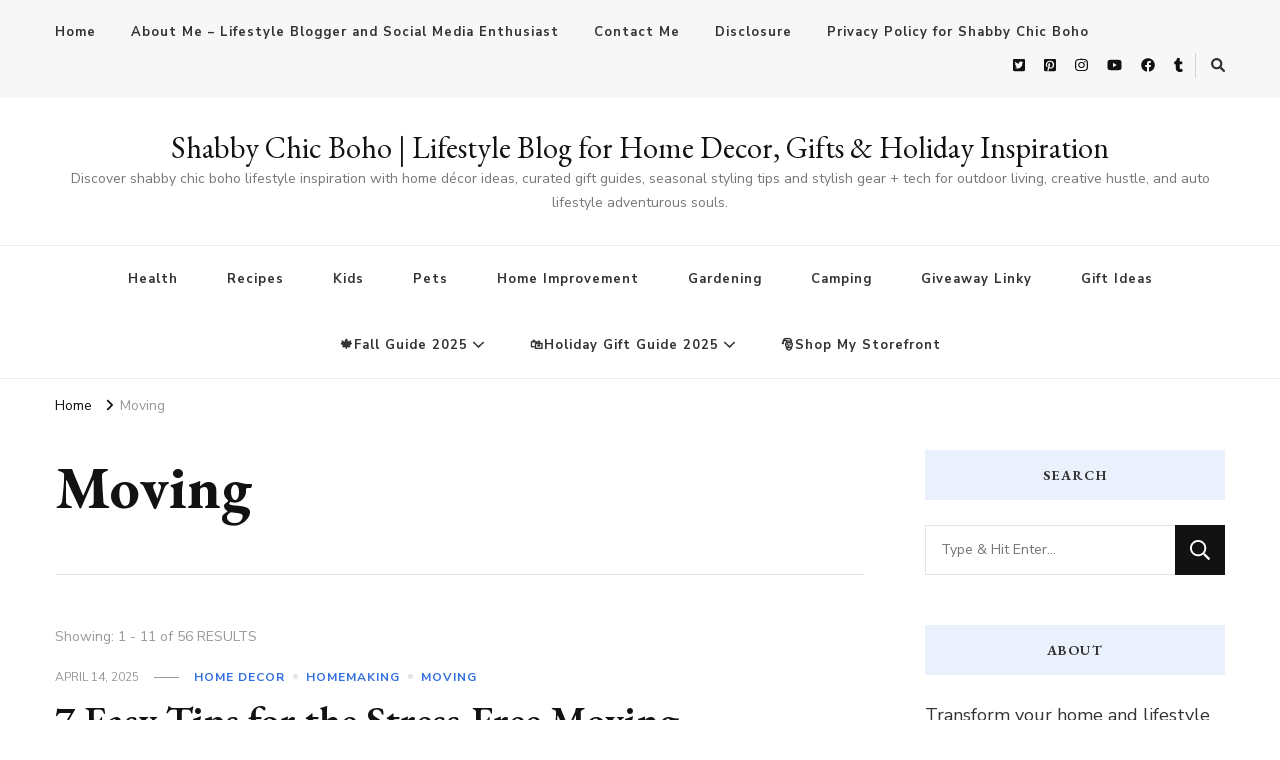

--- FILE ---
content_type: text/html; charset=UTF-8
request_url: https://shabbychicboho.com/category/moving/
body_size: 14118
content:
<!DOCTYPE html>
<html lang="en-US">
<head itemscope itemtype="http://schema.org/WebSite">
<meta charset="UTF-8">
<meta name="viewport" content="width=device-width, initial-scale=1">
<link rel="profile" href="http://gmpg.org/xfn/11">
<meta name='robots' content='index, follow, max-image-preview:large, max-snippet:-1, max-video-preview:-1' />
<style>img:is([sizes="auto" i], [sizes^="auto," i]) { contain-intrinsic-size: 3000px 1500px }</style>
<!-- This site is optimized with the Yoast SEO plugin v26.4 - https://yoast.com/wordpress/plugins/seo/ -->
<title>Moving Archives - Shabby Chic Boho | Lifestyle Blog for Home Decor, Gifts &amp; Holiday Inspiration</title>
<link rel="canonical" href="https://shabbychicboho.com/category/moving/" />
<link rel="next" href="https://shabbychicboho.com/category/moving/page/2/" />
<meta property="og:locale" content="en_US" />
<meta property="og:type" content="article" />
<meta property="og:title" content="Moving Archives - Shabby Chic Boho | Lifestyle Blog for Home Decor, Gifts &amp; Holiday Inspiration" />
<meta property="og:url" content="https://shabbychicboho.com/category/moving/" />
<meta property="og:site_name" content="Shabby Chic Boho | Lifestyle Blog for Home Decor, Gifts &amp; Holiday Inspiration" />
<meta name="twitter:card" content="summary_large_image" />
<meta name="twitter:site" content="@terrishutterbug" />
<script type="application/ld+json" class="yoast-schema-graph">{"@context":"https://schema.org","@graph":[{"@type":"CollectionPage","@id":"https://shabbychicboho.com/category/moving/","url":"https://shabbychicboho.com/category/moving/","name":"Moving Archives - Shabby Chic Boho | Lifestyle Blog for Home Decor, Gifts &amp; Holiday Inspiration","isPartOf":{"@id":"https://shabbychicboho.com/#website"},"primaryImageOfPage":{"@id":"https://shabbychicboho.com/category/moving/#primaryimage"},"image":{"@id":"https://shabbychicboho.com/category/moving/#primaryimage"},"thumbnailUrl":"https://shabbychicboho.com/wp-content/uploads/2017/12/pexels-photo-259098.jpeg","breadcrumb":{"@id":"https://shabbychicboho.com/category/moving/#breadcrumb"},"inLanguage":"en-US"},{"@type":"ImageObject","inLanguage":"en-US","@id":"https://shabbychicboho.com/category/moving/#primaryimage","url":"https://shabbychicboho.com/wp-content/uploads/2017/12/pexels-photo-259098.jpeg","contentUrl":"https://shabbychicboho.com/wp-content/uploads/2017/12/pexels-photo-259098.jpeg","width":1920,"height":1279,"caption":"7 Easy Tips for the Stress-Free Moving"},{"@type":"BreadcrumbList","@id":"https://shabbychicboho.com/category/moving/#breadcrumb","itemListElement":[{"@type":"ListItem","position":1,"name":"Home","item":"https://shabbychicboho.com/"},{"@type":"ListItem","position":2,"name":"Moving"}]},{"@type":"WebSite","@id":"https://shabbychicboho.com/#website","url":"https://shabbychicboho.com/","name":"Shabby Chic Boho","description":"Discover shabby chic boho lifestyle inspiration with home décor ideas, curated gift guides, seasonal styling tips and stylish gear + tech for outdoor living, creative hustle, and auto lifestyle adventurous souls.","publisher":{"@id":"https://shabbychicboho.com/#/schema/person/9fdb10fb199e00415f6d4081ccec548f"},"potentialAction":[{"@type":"SearchAction","target":{"@type":"EntryPoint","urlTemplate":"https://shabbychicboho.com/?s={search_term_string}"},"query-input":{"@type":"PropertyValueSpecification","valueRequired":true,"valueName":"search_term_string"}}],"inLanguage":"en-US"},{"@type":["Person","Organization"],"@id":"https://shabbychicboho.com/#/schema/person/9fdb10fb199e00415f6d4081ccec548f","name":"Shabby Chic Boho","image":{"@type":"ImageObject","inLanguage":"en-US","@id":"https://shabbychicboho.com/#/schema/person/image/","url":"https://shabbychicboho.com/wp-content/uploads/2021/03/ShabbyChicBoho.jpg","contentUrl":"https://shabbychicboho.com/wp-content/uploads/2021/03/ShabbyChicBoho.jpg","width":1800,"height":1500,"caption":"Shabby Chic Boho"},"logo":{"@id":"https://shabbychicboho.com/#/schema/person/image/"},"sameAs":["https://shabbychicboho.com","https://www.facebook.com/shabbychicboho","https://instagram.com/shabbychicboho/","https://www.pinterest.com/terrishaven/","https://x.com/terrishutterbug","https://www.youtube.com/c/TerrisLittleHavenComShabbyChicBoho","https://shabbychicboho.tumblr.com/"]}]}</script>
<!-- / Yoast SEO plugin. -->
<link rel='dns-prefetch' href='//fonts.googleapis.com' />
<!-- <link rel='stylesheet' id='wp-block-library-css' href='https://shabbychicboho.com/wp-includes/css/dist/block-library/style.min.css?ver=6.8.3' type='text/css' media='all' /> -->
<link rel="stylesheet" type="text/css" href="//shabbychicboho.com/wp-content/cache/wpfc-minified/95jb8q99/83is9.css" media="all"/>
<style id='classic-theme-styles-inline-css' type='text/css'>
/*! This file is auto-generated */
.wp-block-button__link{color:#fff;background-color:#32373c;border-radius:9999px;box-shadow:none;text-decoration:none;padding:calc(.667em + 2px) calc(1.333em + 2px);font-size:1.125em}.wp-block-file__button{background:#32373c;color:#fff;text-decoration:none}
</style>
<style id='noptin-email-optin-style-inline-css' type='text/css'>
.wp-block-noptin-email-optin{align-items:center;box-sizing:border-box;display:flex;justify-content:center;min-height:280px;padding:20px;position:relative;text-align:center}.wp-block-noptin-email-optin *{box-sizing:border-box}.wp-block-noptin-email-optin form{width:100%}.wp-block-noptin-email-optin.is-style-noptin-flex .noptin-block-form-footer{align-items:center;display:flex;gap:10px;justify-content:center}.wp-block-noptin-email-optin.is-style-noptin-flex .noptin-block-form-footer .noptin_form_input_email{flex-grow:1;min-width:0}.wp-block-noptin-email-optin.is-style-noptin-flex .noptin-block-form-footer .noptin_form_submit{flex-shrink:1;margin-top:0}:where(.wp-block-noptin-email-optin:not(.is-style-noptin-unstyled) input.noptin_form_input_email){background-color:#fff;border:1px solid #ced4da;border-radius:.25rem;box-shadow:none;color:#495057;padding:.45rem 1.2rem;transition:border-color .15s ease-in-out,box-shadow .15s ease-in-out}:where(.wp-block-noptin-email-optin:not(.is-style-noptin-unstyled) input.noptin_form_input_email:focus){background-color:#fff;border-color:#73b1e9;color:#495057;outline:0}:where(.wp-block-noptin-email-optin:not(.is-style-noptin-unstyled) .noptin_form_submit){background-clip:padding-box;background-color:#1e73be;border:1px solid transparent;border-radius:.25rem;box-shadow:none;color:#fff;font-weight:400;padding:.45rem 1.2rem;transition:color .15s ease-in-out,background-color .15s ease-in-out,border-color .15s ease-in-out,box-shadow .15s ease-in-out}:where(.wp-block-noptin-email-optin:not(.is-style-noptin-unstyled) .noptin_form_submit):focus,:where(.wp-block-noptin-email-optin:not(.is-style-noptin-unstyled) .noptin_form_submit):hover{box-shadow:0 .5rem 1rem rgba(0,0,0,.15)}.wp-block-noptin-email-optin:not(.is-style-noptin-unstyled) .noptin_form_title{font-size:23px;font-weight:700;line-height:1.4125;margin-bottom:10px;margin-top:16px;padding-top:4px}.wp-block-noptin-email-optin:not(.is-style-noptin-unstyled) .noptin_form_description{font-size:16px;line-height:1.3;margin-bottom:10px}.wp-block-noptin-email-optin:not(.is-style-noptin-unstyled) input.noptin_form_input_email{display:block;margin:0;width:100%}.wp-block-noptin-email-optin:not(.is-style-noptin-unstyled) input.noptin_form_input_email::-ms-expand{background-color:transparent;border:0}.wp-block-noptin-email-optin:not(.is-style-noptin-unstyled) .noptin_form_submit{display:block;flex:1 0 0;margin-top:10px;position:relative;text-align:center;text-transform:none;-webkit-user-select:none;-moz-user-select:none;user-select:none;vertical-align:middle;width:100%}.wp-block-noptin-email-optin:not(.is-style-noptin-unstyled) .noptin_form_submit:focus,.wp-block-noptin-email-optin:not(.is-style-noptin-unstyled) .noptin_form_submit:hover{outline:0!important}.noptin-block-form-header:empty{display:none}
</style>
<!-- <link rel='stylesheet' id='noptin-form-css' href='https://shabbychicboho.com/wp-content/plugins/newsletter-optin-box/build/Forms/assets/css/style-form.css?ver=6bfc5b6ff99c94477c85' type='text/css' media='all' /> -->
<link rel="stylesheet" type="text/css" href="//shabbychicboho.com/wp-content/cache/wpfc-minified/10pb3vnp/83is9.css" media="all"/>
<style id='global-styles-inline-css' type='text/css'>
:root{--wp--preset--aspect-ratio--square: 1;--wp--preset--aspect-ratio--4-3: 4/3;--wp--preset--aspect-ratio--3-4: 3/4;--wp--preset--aspect-ratio--3-2: 3/2;--wp--preset--aspect-ratio--2-3: 2/3;--wp--preset--aspect-ratio--16-9: 16/9;--wp--preset--aspect-ratio--9-16: 9/16;--wp--preset--color--black: #000000;--wp--preset--color--cyan-bluish-gray: #abb8c3;--wp--preset--color--white: #ffffff;--wp--preset--color--pale-pink: #f78da7;--wp--preset--color--vivid-red: #cf2e2e;--wp--preset--color--luminous-vivid-orange: #ff6900;--wp--preset--color--luminous-vivid-amber: #fcb900;--wp--preset--color--light-green-cyan: #7bdcb5;--wp--preset--color--vivid-green-cyan: #00d084;--wp--preset--color--pale-cyan-blue: #8ed1fc;--wp--preset--color--vivid-cyan-blue: #0693e3;--wp--preset--color--vivid-purple: #9b51e0;--wp--preset--gradient--vivid-cyan-blue-to-vivid-purple: linear-gradient(135deg,rgba(6,147,227,1) 0%,rgb(155,81,224) 100%);--wp--preset--gradient--light-green-cyan-to-vivid-green-cyan: linear-gradient(135deg,rgb(122,220,180) 0%,rgb(0,208,130) 100%);--wp--preset--gradient--luminous-vivid-amber-to-luminous-vivid-orange: linear-gradient(135deg,rgba(252,185,0,1) 0%,rgba(255,105,0,1) 100%);--wp--preset--gradient--luminous-vivid-orange-to-vivid-red: linear-gradient(135deg,rgba(255,105,0,1) 0%,rgb(207,46,46) 100%);--wp--preset--gradient--very-light-gray-to-cyan-bluish-gray: linear-gradient(135deg,rgb(238,238,238) 0%,rgb(169,184,195) 100%);--wp--preset--gradient--cool-to-warm-spectrum: linear-gradient(135deg,rgb(74,234,220) 0%,rgb(151,120,209) 20%,rgb(207,42,186) 40%,rgb(238,44,130) 60%,rgb(251,105,98) 80%,rgb(254,248,76) 100%);--wp--preset--gradient--blush-light-purple: linear-gradient(135deg,rgb(255,206,236) 0%,rgb(152,150,240) 100%);--wp--preset--gradient--blush-bordeaux: linear-gradient(135deg,rgb(254,205,165) 0%,rgb(254,45,45) 50%,rgb(107,0,62) 100%);--wp--preset--gradient--luminous-dusk: linear-gradient(135deg,rgb(255,203,112) 0%,rgb(199,81,192) 50%,rgb(65,88,208) 100%);--wp--preset--gradient--pale-ocean: linear-gradient(135deg,rgb(255,245,203) 0%,rgb(182,227,212) 50%,rgb(51,167,181) 100%);--wp--preset--gradient--electric-grass: linear-gradient(135deg,rgb(202,248,128) 0%,rgb(113,206,126) 100%);--wp--preset--gradient--midnight: linear-gradient(135deg,rgb(2,3,129) 0%,rgb(40,116,252) 100%);--wp--preset--font-size--small: 13px;--wp--preset--font-size--medium: 20px;--wp--preset--font-size--large: 36px;--wp--preset--font-size--x-large: 42px;--wp--preset--spacing--20: 0.44rem;--wp--preset--spacing--30: 0.67rem;--wp--preset--spacing--40: 1rem;--wp--preset--spacing--50: 1.5rem;--wp--preset--spacing--60: 2.25rem;--wp--preset--spacing--70: 3.38rem;--wp--preset--spacing--80: 5.06rem;--wp--preset--shadow--natural: 6px 6px 9px rgba(0, 0, 0, 0.2);--wp--preset--shadow--deep: 12px 12px 50px rgba(0, 0, 0, 0.4);--wp--preset--shadow--sharp: 6px 6px 0px rgba(0, 0, 0, 0.2);--wp--preset--shadow--outlined: 6px 6px 0px -3px rgba(255, 255, 255, 1), 6px 6px rgba(0, 0, 0, 1);--wp--preset--shadow--crisp: 6px 6px 0px rgba(0, 0, 0, 1);}:where(.is-layout-flex){gap: 0.5em;}:where(.is-layout-grid){gap: 0.5em;}body .is-layout-flex{display: flex;}.is-layout-flex{flex-wrap: wrap;align-items: center;}.is-layout-flex > :is(*, div){margin: 0;}body .is-layout-grid{display: grid;}.is-layout-grid > :is(*, div){margin: 0;}:where(.wp-block-columns.is-layout-flex){gap: 2em;}:where(.wp-block-columns.is-layout-grid){gap: 2em;}:where(.wp-block-post-template.is-layout-flex){gap: 1.25em;}:where(.wp-block-post-template.is-layout-grid){gap: 1.25em;}.has-black-color{color: var(--wp--preset--color--black) !important;}.has-cyan-bluish-gray-color{color: var(--wp--preset--color--cyan-bluish-gray) !important;}.has-white-color{color: var(--wp--preset--color--white) !important;}.has-pale-pink-color{color: var(--wp--preset--color--pale-pink) !important;}.has-vivid-red-color{color: var(--wp--preset--color--vivid-red) !important;}.has-luminous-vivid-orange-color{color: var(--wp--preset--color--luminous-vivid-orange) !important;}.has-luminous-vivid-amber-color{color: var(--wp--preset--color--luminous-vivid-amber) !important;}.has-light-green-cyan-color{color: var(--wp--preset--color--light-green-cyan) !important;}.has-vivid-green-cyan-color{color: var(--wp--preset--color--vivid-green-cyan) !important;}.has-pale-cyan-blue-color{color: var(--wp--preset--color--pale-cyan-blue) !important;}.has-vivid-cyan-blue-color{color: var(--wp--preset--color--vivid-cyan-blue) !important;}.has-vivid-purple-color{color: var(--wp--preset--color--vivid-purple) !important;}.has-black-background-color{background-color: var(--wp--preset--color--black) !important;}.has-cyan-bluish-gray-background-color{background-color: var(--wp--preset--color--cyan-bluish-gray) !important;}.has-white-background-color{background-color: var(--wp--preset--color--white) !important;}.has-pale-pink-background-color{background-color: var(--wp--preset--color--pale-pink) !important;}.has-vivid-red-background-color{background-color: var(--wp--preset--color--vivid-red) !important;}.has-luminous-vivid-orange-background-color{background-color: var(--wp--preset--color--luminous-vivid-orange) !important;}.has-luminous-vivid-amber-background-color{background-color: var(--wp--preset--color--luminous-vivid-amber) !important;}.has-light-green-cyan-background-color{background-color: var(--wp--preset--color--light-green-cyan) !important;}.has-vivid-green-cyan-background-color{background-color: var(--wp--preset--color--vivid-green-cyan) !important;}.has-pale-cyan-blue-background-color{background-color: var(--wp--preset--color--pale-cyan-blue) !important;}.has-vivid-cyan-blue-background-color{background-color: var(--wp--preset--color--vivid-cyan-blue) !important;}.has-vivid-purple-background-color{background-color: var(--wp--preset--color--vivid-purple) !important;}.has-black-border-color{border-color: var(--wp--preset--color--black) !important;}.has-cyan-bluish-gray-border-color{border-color: var(--wp--preset--color--cyan-bluish-gray) !important;}.has-white-border-color{border-color: var(--wp--preset--color--white) !important;}.has-pale-pink-border-color{border-color: var(--wp--preset--color--pale-pink) !important;}.has-vivid-red-border-color{border-color: var(--wp--preset--color--vivid-red) !important;}.has-luminous-vivid-orange-border-color{border-color: var(--wp--preset--color--luminous-vivid-orange) !important;}.has-luminous-vivid-amber-border-color{border-color: var(--wp--preset--color--luminous-vivid-amber) !important;}.has-light-green-cyan-border-color{border-color: var(--wp--preset--color--light-green-cyan) !important;}.has-vivid-green-cyan-border-color{border-color: var(--wp--preset--color--vivid-green-cyan) !important;}.has-pale-cyan-blue-border-color{border-color: var(--wp--preset--color--pale-cyan-blue) !important;}.has-vivid-cyan-blue-border-color{border-color: var(--wp--preset--color--vivid-cyan-blue) !important;}.has-vivid-purple-border-color{border-color: var(--wp--preset--color--vivid-purple) !important;}.has-vivid-cyan-blue-to-vivid-purple-gradient-background{background: var(--wp--preset--gradient--vivid-cyan-blue-to-vivid-purple) !important;}.has-light-green-cyan-to-vivid-green-cyan-gradient-background{background: var(--wp--preset--gradient--light-green-cyan-to-vivid-green-cyan) !important;}.has-luminous-vivid-amber-to-luminous-vivid-orange-gradient-background{background: var(--wp--preset--gradient--luminous-vivid-amber-to-luminous-vivid-orange) !important;}.has-luminous-vivid-orange-to-vivid-red-gradient-background{background: var(--wp--preset--gradient--luminous-vivid-orange-to-vivid-red) !important;}.has-very-light-gray-to-cyan-bluish-gray-gradient-background{background: var(--wp--preset--gradient--very-light-gray-to-cyan-bluish-gray) !important;}.has-cool-to-warm-spectrum-gradient-background{background: var(--wp--preset--gradient--cool-to-warm-spectrum) !important;}.has-blush-light-purple-gradient-background{background: var(--wp--preset--gradient--blush-light-purple) !important;}.has-blush-bordeaux-gradient-background{background: var(--wp--preset--gradient--blush-bordeaux) !important;}.has-luminous-dusk-gradient-background{background: var(--wp--preset--gradient--luminous-dusk) !important;}.has-pale-ocean-gradient-background{background: var(--wp--preset--gradient--pale-ocean) !important;}.has-electric-grass-gradient-background{background: var(--wp--preset--gradient--electric-grass) !important;}.has-midnight-gradient-background{background: var(--wp--preset--gradient--midnight) !important;}.has-small-font-size{font-size: var(--wp--preset--font-size--small) !important;}.has-medium-font-size{font-size: var(--wp--preset--font-size--medium) !important;}.has-large-font-size{font-size: var(--wp--preset--font-size--large) !important;}.has-x-large-font-size{font-size: var(--wp--preset--font-size--x-large) !important;}
:where(.wp-block-post-template.is-layout-flex){gap: 1.25em;}:where(.wp-block-post-template.is-layout-grid){gap: 1.25em;}
:where(.wp-block-columns.is-layout-flex){gap: 2em;}:where(.wp-block-columns.is-layout-grid){gap: 2em;}
:root :where(.wp-block-pullquote){font-size: 1.5em;line-height: 1.6;}
</style>
<!-- <link rel='stylesheet' id='ssb-front-css-css' href='https://shabbychicboho.com/wp-content/plugins/simple-social-buttons/assets/css/front.css?ver=6.2.0' type='text/css' media='all' /> -->
<!-- <link rel='stylesheet' id='owl-carousel-css' href='https://shabbychicboho.com/wp-content/themes/vilva/css/owl.carousel.min.css?ver=2.3.4' type='text/css' media='all' /> -->
<!-- <link rel='stylesheet' id='animate-css' href='https://shabbychicboho.com/wp-content/themes/vilva/css/animate.min.css?ver=3.5.2' type='text/css' media='all' /> -->
<link rel="stylesheet" type="text/css" href="//shabbychicboho.com/wp-content/cache/wpfc-minified/1ot4lyou/83is9.css" media="all"/>
<link rel='stylesheet' id='vilva-google-fonts-css' href='https://fonts.googleapis.com/css?family=Nunito+Sans%3A200%2C300%2Cregular%2C500%2C600%2C700%2C800%2C900%2C200italic%2C300italic%2Citalic%2C500italic%2C600italic%2C700italic%2C800italic%2C900italic%7CEB+Garamond%3Aregular%2C500%2C600%2C700%2C800%2Citalic%2C500italic%2C600italic%2C700italic%2C800italic%7CEB+Garamond%3Aregular' type='text/css' media='all' />
<!-- <link rel='stylesheet' id='vilva-css' href='https://shabbychicboho.com/wp-content/themes/vilva/style.css?ver=1.2.8' type='text/css' media='all' /> -->
<!-- <link rel='stylesheet' id='vilva-gutenberg-css' href='https://shabbychicboho.com/wp-content/themes/vilva/css/gutenberg.min.css?ver=1.2.8' type='text/css' media='all' /> -->
<link rel="stylesheet" type="text/css" href="//shabbychicboho.com/wp-content/cache/wpfc-minified/qlw5ee8m/83ish.css" media="all"/>
<script src='//shabbychicboho.com/wp-content/cache/wpfc-minified/kdjkus4g/83is9.js' type="text/javascript"></script>
<!-- <script type="text/javascript" src="https://shabbychicboho.com/wp-includes/js/jquery/jquery.min.js?ver=3.7.1" id="jquery-core-js"></script> -->
<!-- <script type="text/javascript" src="https://shabbychicboho.com/wp-includes/js/jquery/jquery-migrate.min.js?ver=3.4.1" id="jquery-migrate-js"></script> -->
<style media="screen">
.simplesocialbuttons.simplesocialbuttons_inline .ssb-fb-like, .simplesocialbuttons.simplesocialbuttons_inline amp-facebook-like {
margin: ;
}
/*inline margin*/
.simplesocialbuttons.simplesocialbuttons_inline.simplesocial-round-icon button{
margin: ;
}
/*margin-digbar*/
</style>
<!-- Open Graph Meta Tags generated by Simple Social Buttons 6.2.0 -->
<meta property="og:title" content="7 Easy Tips for the Stress-Free Moving - Shabby Chic Boho | Lifestyle Blog for Home Decor, Gifts &amp; Holiday Inspiration" />
<meta property="og:type" content="website" />
<meta property="og:description" content="Moving is one of the most stressful events in your life. It usually involves adapting to the new environment and the actual process of relocating. While you need to work with your family to build new social networks and get accustomed to the change, there are things that can help you make a smooth transition from one location to another.&hellip;" />
<meta property="og:url" content="https://shabbychicboho.com/7-easy-tips-for-the-stress-free-moving/" />
<meta property="og:site_name" content="Shabby Chic Boho | Lifestyle Blog for Home Decor, Gifts &amp; Holiday Inspiration" />
<meta property="og:image" content="https://shabbychicboho.com/wp-content/uploads/2017/12/pexels-photo-259098.jpeg" />
<meta name="twitter:card" content="summary_large_image" />
<meta name="twitter:description" content="Moving is one of the most stressful events in your life. It usually involves adapting to the new environment and the actual process of relocating. While you need to work with your family to build new social networks and get accustomed to the change, there are things that can help you make a smooth transition from one location to another.&hellip;" />
<meta name="twitter:title" content="7 Easy Tips for the Stress-Free Moving - Shabby Chic Boho | Lifestyle Blog for Home Decor, Gifts &amp; Holiday Inspiration" />
<meta property="twitter:image" content="https://shabbychicboho.com/wp-content/uploads/2017/12/pexels-photo-259098.jpeg" />
<link rel="icon" href="https://shabbychicboho.com/wp-content/uploads/2025/02/cropped-logo-png-32x32.png" sizes="32x32" />
<link rel="icon" href="https://shabbychicboho.com/wp-content/uploads/2025/02/cropped-logo-png-192x192.png" sizes="192x192" />
<link rel="apple-touch-icon" href="https://shabbychicboho.com/wp-content/uploads/2025/02/cropped-logo-png-180x180.png" />
<meta name="msapplication-TileImage" content="https://shabbychicboho.com/wp-content/uploads/2025/02/cropped-logo-png-270x270.png" />
<style type='text/css' media='all'>     
.content-newsletter .blossomthemes-email-newsletter-wrapper.bg-img:after,
.widget_blossomthemes_email_newsletter_widget .blossomthemes-email-newsletter-wrapper:after{
background: rgba(51, 112, 224, 0.8);    }
/*Typography*/
body,
button,
input,
select,
optgroup,
textarea{
font-family : Nunito Sans;
font-size   : 18px;        
}
:root {
--primary-font: Nunito Sans;
--secondary-font: EB Garamond;
--primary-color: #3370e0;
--primary-color-rgb: 51, 112, 224;
}
.site-branding .site-title-wrap .site-title{
font-size   : 30px;
font-family : EB Garamond;
font-weight : 400;
font-style  : normal;
}
.site-branding .site-title-wrap .site-title a{
color: #121212;
}
.custom-logo-link img{
width: 70px;
max-width: 100%;
}
.comment-body .reply .comment-reply-link:hover:before {
background-image: url('data:image/svg+xml; utf-8, <svg xmlns="http://www.w3.org/2000/svg" width="18" height="15" viewBox="0 0 18 15"><path d="M934,147.2a11.941,11.941,0,0,1,7.5,3.7,16.063,16.063,0,0,1,3.5,7.3c-2.4-3.4-6.1-5.1-11-5.1v4.1l-7-7,7-7Z" transform="translate(-927 -143.2)" fill="%233370e0"/></svg>');
}
.site-header.style-five .header-mid .search-form .search-submit:hover {
background-image: url('data:image/svg+xml; utf-8, <svg xmlns="http://www.w3.org/2000/svg" viewBox="0 0 512 512"><path fill="%233370e0" d="M508.5 468.9L387.1 347.5c-2.3-2.3-5.3-3.5-8.5-3.5h-13.2c31.5-36.5 50.6-84 50.6-136C416 93.1 322.9 0 208 0S0 93.1 0 208s93.1 208 208 208c52 0 99.5-19.1 136-50.6v13.2c0 3.2 1.3 6.2 3.5 8.5l121.4 121.4c4.7 4.7 12.3 4.7 17 0l22.6-22.6c4.7-4.7 4.7-12.3 0-17zM208 368c-88.4 0-160-71.6-160-160S119.6 48 208 48s160 71.6 160 160-71.6 160-160 160z"></path></svg>');
}
.site-header.style-seven .header-bottom .search-form .search-submit:hover {
background-image: url('data:image/svg+xml; utf-8, <svg xmlns="http://www.w3.org/2000/svg" viewBox="0 0 512 512"><path fill="%233370e0" d="M508.5 468.9L387.1 347.5c-2.3-2.3-5.3-3.5-8.5-3.5h-13.2c31.5-36.5 50.6-84 50.6-136C416 93.1 322.9 0 208 0S0 93.1 0 208s93.1 208 208 208c52 0 99.5-19.1 136-50.6v13.2c0 3.2 1.3 6.2 3.5 8.5l121.4 121.4c4.7 4.7 12.3 4.7 17 0l22.6-22.6c4.7-4.7 4.7-12.3 0-17zM208 368c-88.4 0-160-71.6-160-160S119.6 48 208 48s160 71.6 160 160-71.6 160-160 160z"></path></svg>');
}
.site-header.style-fourteen .search-form .search-submit:hover {
background-image: url('data:image/svg+xml; utf-8, <svg xmlns="http://www.w3.org/2000/svg" viewBox="0 0 512 512"><path fill="%233370e0" d="M508.5 468.9L387.1 347.5c-2.3-2.3-5.3-3.5-8.5-3.5h-13.2c31.5-36.5 50.6-84 50.6-136C416 93.1 322.9 0 208 0S0 93.1 0 208s93.1 208 208 208c52 0 99.5-19.1 136-50.6v13.2c0 3.2 1.3 6.2 3.5 8.5l121.4 121.4c4.7 4.7 12.3 4.7 17 0l22.6-22.6c4.7-4.7 4.7-12.3 0-17zM208 368c-88.4 0-160-71.6-160-160S119.6 48 208 48s160 71.6 160 160-71.6 160-160 160z"></path></svg>');
}
.search-results .content-area > .page-header .search-submit:hover {
background-image: url('data:image/svg+xml; utf-8, <svg xmlns="http://www.w3.org/2000/svg" viewBox="0 0 512 512"><path fill="%233370e0" d="M508.5 468.9L387.1 347.5c-2.3-2.3-5.3-3.5-8.5-3.5h-13.2c31.5-36.5 50.6-84 50.6-136C416 93.1 322.9 0 208 0S0 93.1 0 208s93.1 208 208 208c52 0 99.5-19.1 136-50.6v13.2c0 3.2 1.3 6.2 3.5 8.5l121.4 121.4c4.7 4.7 12.3 4.7 17 0l22.6-22.6c4.7-4.7 4.7-12.3 0-17zM208 368c-88.4 0-160-71.6-160-160S119.6 48 208 48s160 71.6 160 160-71.6 160-160 160z"></path></svg>');
}
</style></head>
<body class="archive category category-moving category-967 wp-embed-responsive wp-theme-vilva noptin hfeed post-layout-one rightsidebar" itemscope itemtype="http://schema.org/WebPage">
<div id="page" class="site">
<a class="skip-link" href="#content">Skip to Content</a>
<header id="masthead" class="site-header style-one" itemscope itemtype="http://schema.org/WPHeader">
<div class="header-t">
<div class="container">
<nav class="secondary-menu">
<button class="toggle-btn" data-toggle-target=".menu-modal" data-toggle-body-class="showing-menu-modal" aria-expanded="false" data-set-focus=".close-nav-toggle">
<span class="toggle-bar"></span>
<span class="toggle-bar"></span>
<span class="toggle-bar"></span>
</button>
<div class="secondary-menu-list menu-modal cover-modal" data-modal-target-string=".menu-modal">
<button class="close close-nav-toggle" data-toggle-target=".menu-modal" data-toggle-body-class="showing-menu-modal" aria-expanded="false" data-set-focus=".menu-modal">
<span class="toggle-bar"></span>
<span class="toggle-bar"></span>
</button>
<div class="mobile-menu" aria-label="Mobile">
<div class="menu-page-container"><ul id="secondary-menu" class="nav-menu menu-modal"><li id="menu-item-78386" class="menu-item menu-item-type-custom menu-item-object-custom menu-item-home menu-item-78386"><a href="https://shabbychicboho.com/">Home</a></li>
<li id="menu-item-71669" class="menu-item menu-item-type-post_type menu-item-object-page menu-item-71669"><a href="https://shabbychicboho.com/about-me/" title="About Me">About Me – Lifestyle Blogger and Social Media Enthusiast</a></li>
<li id="menu-item-71670" class="menu-item menu-item-type-post_type menu-item-object-page menu-item-71670"><a href="https://shabbychicboho.com/contact-me/">Contact Me</a></li>
<li id="menu-item-88324" class="menu-item menu-item-type-post_type menu-item-object-page menu-item-88324"><a href="https://shabbychicboho.com/disclosure/">Disclosure</a></li>
<li id="menu-item-88328" class="menu-item menu-item-type-post_type menu-item-object-page menu-item-privacy-policy menu-item-88328"><a rel="privacy-policy" href="https://shabbychicboho.com/privacy-policy-for-shabby-chic-boho/">Privacy Policy for Shabby Chic Boho</a></li>
</ul></div>            </div>
</div>
</nav>
<div class="right">
<div class="header-social">
<ul class="social-networks">
<li>
<a href="https://twitter.com/terrishutterbug" target="_blank" rel="nofollow noopener">
<i class="fab fa-twitter-square"></i>
</a>
</li>    	   
<li>
<a href="https://www.pinterest.com/terrishaven/" target="_blank" rel="nofollow noopener">
<i class="fab fa-pinterest-square"></i>
</a>
</li>    	   
<li>
<a href="https://instagram.com/shabbychicboho/" target="_blank" rel="nofollow noopener">
<i class="fab fa-instagram"></i>
</a>
</li>    	   
<li>
<a href="https://www.youtube.com/c/TerrisLittleHavenComShabbyChicBoho" target="_blank" rel="nofollow noopener">
<i class="fab fa-youtube"></i>
</a>
</li>    	   
<li>
<a href="https://www.facebook.com/shabbychicboho/" target="_blank" rel="nofollow noopener">
<i class="fab fa-facebook"></i>
</a>
</li>    	   
<li>
<a href="https://shabbychicboho.tumblr.com/" target="_blank" rel="nofollow noopener">
<i class="fab fa-tumblr"></i>
</a>
</li>    	   
</ul>
</div><!-- .header-social -->
<div class="header-search">                
<button class="search-toggle" data-toggle-target=".search-modal" data-toggle-body-class="showing-search-modal" data-set-focus=".search-modal .search-field" aria-expanded="false">
<i class="fas fa-search"></i>
</button>
<div class="header-search-wrap search-modal cover-modal" data-modal-target-string=".search-modal">
<div class="header-search-inner-wrap">
<form role="search" method="get" class="search-form" action="https://shabbychicboho.com/">
<label>
<span class="screen-reader-text">Looking for Something?
</span>
<input type="search" class="search-field" placeholder="Type &amp; Hit Enter&hellip;" value="" name="s" />
</label>                
<input type="submit" id="submit-field" class="search-submit" value="Search" />
</form>                                    <button class="close" data-toggle-target=".search-modal" data-toggle-body-class="showing-search-modal" data-set-focus=".search-modal .search-field" aria-expanded="false"></button>
</div>
</div>
</div><!-- .header-search -->
</div><!-- .right -->
</div>
</div><!-- .header-t -->
<div class="header-mid">
<div class="container">
<div class="site-branding" itemscope itemtype="http://schema.org/Organization">  
<div class="site-logo">
</div>
<div class="site-title-wrap">                    <p class="site-title" itemprop="name"><a href="https://shabbychicboho.com/" rel="home" itemprop="url">Shabby Chic Boho | Lifestyle Blog for Home Decor, Gifts &amp; Holiday Inspiration</a></p>
<p class="site-description" itemprop="description">Discover shabby chic boho lifestyle inspiration with home décor ideas, curated gift guides, seasonal styling tips and stylish gear + tech for outdoor living, creative hustle, and auto lifestyle adventurous souls.</p>
</div>        </div>    
</div>
</div><!-- .header-mid -->
<div class="header-bottom">
<div class="container">
<nav id="site-navigation" class="main-navigation" itemscope itemtype="http://schema.org/SiteNavigationElement">
<button class="toggle-btn" data-toggle-target=".main-menu-modal" data-toggle-body-class="showing-main-menu-modal" aria-expanded="false" data-set-focus=".close-main-nav-toggle">
<span class="toggle-bar"></span>
<span class="toggle-bar"></span>
<span class="toggle-bar"></span>
</button>
<div class="primary-menu-list main-menu-modal cover-modal" data-modal-target-string=".main-menu-modal">
<button class="close close-main-nav-toggle" data-toggle-target=".main-menu-modal" data-toggle-body-class="showing-main-menu-modal" aria-expanded="false" data-set-focus=".main-menu-modal"></button>
<div class="mobile-menu" aria-label="Mobile">
<div class="menu-posts-container"><ul id="primary-menu" class="nav-menu main-menu-modal"><li id="menu-item-87564" class="menu-item menu-item-type-custom menu-item-object-custom menu-item-87564"><a href="https://shabbychicboho.com/category/health-wellness/" title="Vibrant Living: Your Health &#038; Wellness Boost">Health</a></li>
<li id="menu-item-87563" class="menu-item menu-item-type-custom menu-item-object-custom menu-item-87563"><a href="https://shabbychicboho.com/category/recipes-food-cooking-baking-kitchen/" title="Deliciously Simple: Quick &#038; Tasty Recipes">Recipes</a></li>
<li id="menu-item-87568" class="menu-item menu-item-type-custom menu-item-object-custom menu-item-87568"><a href="https://shabbychicboho.com/category/kids/" title="Kid-Approved Fun: Easy Tips &#038; Tricks">Kids</a></li>
<li id="menu-item-87565" class="menu-item menu-item-type-custom menu-item-object-custom menu-item-87565"><a href="https://shabbychicboho.com/category/pets/" title="Furry Friends: Tips for Happy Pets">Pets</a></li>
<li id="menu-item-87566" class="menu-item menu-item-type-custom menu-item-object-custom menu-item-87566"><a href="https://shabbychicboho.com/category/home-improvements/" title="Home Makeovers: Transform Your Space">Home Improvement</a></li>
<li id="menu-item-87567" class="menu-item menu-item-type-custom menu-item-object-custom menu-item-87567"><a href="https://shabbychicboho.com/category/gardening/" title="Green Thumb Guide: Grow Your Best Garden">Gardening</a></li>
<li id="menu-item-87570" class="menu-item menu-item-type-custom menu-item-object-custom menu-item-87570"><a href="https://shabbychicboho.com/category/camping/" title="Camp Vibes: Adventures Under the Stars">Camping</a></li>
<li id="menu-item-88458" class="menu-item menu-item-type-post_type menu-item-object-page menu-item-88458"><a href="https://shabbychicboho.com/giveaway-linky/">Giveaway Linky</a></li>
<li id="menu-item-89609" class="menu-item menu-item-type-custom menu-item-object-custom menu-item-89609"><a href="https://shabbychicboho.com/?s=gifts+">Gift Ideas</a></li>
<li id="menu-item-89677" class="menu-item menu-item-type-custom menu-item-object-custom menu-item-has-children menu-item-89677"><a href="https://shabbychicboho.com/category/fall-guide-2025/" title="Fall Guide 2025">🍁Fall Guide 2025</a>
<ul class="sub-menu">
<li id="menu-item-89763" class="menu-item menu-item-type-post_type menu-item-object-post menu-item-89763"><a href="https://shabbychicboho.com/black-unfurl-matcha-gift-set-cozy-tea-magic/" title="Black Unfurl Matcha Gift Set">Black Unfurl Matcha Gift Set: Cozy Tea Magic</a></li>
<li id="menu-item-89788" class="menu-item menu-item-type-post_type menu-item-object-post menu-item-89788"><a href="https://shabbychicboho.com/wamsutta-supreme-egyptian-cotton-hand-towel-and-washcloth-set-for-fall/">Wamsutta Supreme Egyptian Cotton Hand Towel and Washcloth Set for Fall</a></li>
<li id="menu-item-89866" class="menu-item menu-item-type-post_type menu-item-object-post menu-item-89866"><a href="https://shabbychicboho.com/fall-in-love-with-every-sip-cozying-up-with-mark-t-wendell-tea/" title="Mark T. Wendell Tea">Fall in Love With Every Sip: Cozying Up With Mark T. Wendell Tea</a></li>
<li id="menu-item-89680" class="menu-item menu-item-type-post_type menu-item-object-post menu-item-89680"><a href="https://shabbychicboho.com/a-magical-subscription-box-worthy-of-fairy-dust/" title="Full Moon Fairy">Magical Subscription Box Review: A Fairy Dust Surprise You’ll Love</a></li>
<li id="menu-item-89739" class="menu-item menu-item-type-post_type menu-item-object-post menu-item-89739"><a href="https://shabbychicboho.com/everyday-chili-sauces-mala-burrata-recipe/">Everyday Chili Sauces Mala Burrata Recipe</a></li>
<li id="menu-item-89734" class="menu-item menu-item-type-post_type menu-item-object-post menu-item-89734"><a href="https://shabbychicboho.com/why-im-loving-attitude-vegan-and-clean-products/" title="Attitude Vegan and Clean Products">Why I’m Loving Attitude Vegan and Clean Products</a></li>
<li id="menu-item-89776" class="menu-item menu-item-type-post_type menu-item-object-post menu-item-89776"><a href="https://shabbychicboho.com/queasy-drops-sour-raspberry-relief/">Queasy Drops Sour Raspberry Relief</a></li>
</ul>
</li>
<li id="menu-item-86978" class="menu-item menu-item-type-custom menu-item-object-custom menu-item-has-children menu-item-86978"><a href="https://shabbychicboho.com/category/christmas-gift-guide-2025/" title="Come Back Daily For New Finds Through 01/01/2026">🛍️Holiday Gift Guide 2025</a>
<ul class="sub-menu">
<li id="menu-item-90582" class="menu-item menu-item-type-post_type menu-item-object-post menu-item-90582"><a href="https://shabbychicboho.com/fritaire-air-fryer-the-kitchen-game-changer-you-didnt-even-know-you-needed/" title="Fritaire Air Fryer: The Kitchen Game-Changer You Didn’t Even Know You Needed">Fritaire Air Fryer</a></li>
<li id="menu-item-90628" class="menu-item menu-item-type-post_type menu-item-object-post menu-item-90628"><a href="https://shabbychicboho.com/christmas-slam-dunk-espn-dual-over-the-door-hoop/">ESPN Dual Over-the-Door Hoop</a></li>
<li id="menu-item-90634" class="menu-item menu-item-type-post_type menu-item-object-post menu-item-90634"><a href="https://shabbychicboho.com/keepgoing-pet-first-aid-kit-the-pawfect-christmas-gift-for-pet-lovers/">KEEP>GOING Pet First Aid Kit</a></li>
<li id="menu-item-91134" class="menu-item menu-item-type-post_type menu-item-object-post menu-item-91134"><a href="https://shabbychicboho.com/venustas-heated-apparel-everyone-will-love-to-unwrap/">Venustas Heated Apparel</a></li>
<li id="menu-item-91140" class="menu-item menu-item-type-post_type menu-item-object-post menu-item-91140"><a href="https://shabbychicboho.com/christmas-magic-wrapped-in-kiragrace-comfort-and-style/">KiraGrace Comfort and Style</a></li>
<li id="menu-item-90635" class="menu-item menu-item-type-post_type menu-item-object-post menu-item-90635"><a href="https://shabbychicboho.com/black-unfurl-matcha-gift-set-cozy-tea-magic/">Black Unfurl Matcha Gift Set</a></li>
<li id="menu-item-91182" class="menu-item menu-item-type-post_type menu-item-object-post menu-item-91182"><a href="https://shabbychicboho.com/parmalat-shelf-stable-milk-brings-cozy-christmas-magic-to-every-kitchen/">Parmalat Shelf Stable Milk</a></li>
<li id="menu-item-90664" class="menu-item menu-item-type-post_type menu-item-object-post menu-item-90664"><a href="https://shabbychicboho.com/give-the-gift-of-wellness-with-bonpatch-this-christmas/">Gift Of Wellness BonPatch</a></li>
<li id="menu-item-90743" class="menu-item menu-item-type-post_type menu-item-object-post menu-item-90743"><a href="https://shabbychicboho.com/chew-on-this-sea-moss-shilajit-gummies-youll-actually-love/">Sea Moss &#038; Shilajit Gummies</a></li>
<li id="menu-item-90710" class="menu-item menu-item-type-post_type menu-item-object-post menu-item-90710"><a href="https://shabbychicboho.com/the-everyday-duo-from-ivy-elder-the-gift-your-hair-actually-wants-this-holiday/">Everyday Duo from Ivy &#038; Elder</a></li>
<li id="menu-item-90831" class="menu-item menu-item-type-post_type menu-item-object-post menu-item-90831"><a href="https://shabbychicboho.com/sweet-surprises-from-big-picture-farm-thatll-steal-the-stocking-show/">Big Picture Farm Caramels</a></li>
<li id="menu-item-90892" class="menu-item menu-item-type-post_type menu-item-object-post menu-item-90892"><a href="https://shabbychicboho.com/christmas-magic-for-campers-hikers-and-trailblazers/">Sawyer Filtration Systems</a></li>
<li id="menu-item-90683" class="menu-item menu-item-type-post_type menu-item-object-post menu-item-90683"><a href="https://shabbychicboho.com/charlotte-and-penelope-the-whimsical-book-series-that-belongs-under-every-christmas-tree/">Charlotte and Penelope Books</a></li>
<li id="menu-item-90692" class="menu-item menu-item-type-post_type menu-item-object-post menu-item-90692"><a href="https://shabbychicboho.com/berry-merry-and-bright-why-activatedyou-probiotics-are-my-new-holiday-obsession/">ActivatedYou Probiotics</a></li>
<li id="menu-item-91193" class="menu-item menu-item-type-post_type menu-item-object-post menu-item-91193"><a href="https://shabbychicboho.com/ultimate-pet-nutrition-giving-your-dog-the-gift-of-real-health-this-christmas/">Ultimate Pet Nutrition</a></li>
</ul>
</li>
<li id="menu-item-90620" class="menu-item menu-item-type-custom menu-item-object-custom menu-item-90620"><a href="https://amzn.to/4qzShJo" title="Shop My Storefront">🎅Shop My Storefront</a></li>
</ul></div>            </div>
</div>
</nav><!-- #site-navigation -->
</div>
</div><!-- .header-bottom -->
</header>
<div class="top-bar"><div class="container"><div class="breadcrumb-wrapper">
<div id="crumbs" itemscope itemtype="http://schema.org/BreadcrumbList"> 
<span itemprop="itemListElement" itemscope itemtype="http://schema.org/ListItem">
<a itemprop="item" href="https://shabbychicboho.com"><span itemprop="name">Home</span></a>
<meta itemprop="position" content="1" />
<span class="separator"><i class="fa fa-angle-right"></i></span>
</span><span class="current" itemprop="itemListElement" itemscope itemtype="http://schema.org/ListItem"> <a itemprop="item" href="https://shabbychicboho.com/category/moving/"><span itemprop="name">Moving</span></a><meta itemprop="position" content="2" /> </span></div></div><!-- .breadcrumb-wrapper --></div></div><div id="content" class="site-content"><div class="container"><div id="primary" class="content-area">
<header class="page-header">
<div class="container">
<h1 class="page-title">Moving</h1>            </div>
</header>
<span class="post-count"> Showing:  1 - 11 of 56 RESULTS </span>     
<main id="main" class="site-main">
<article id="post-22201" class="post-22201 post type-post status-publish format-standard has-post-thumbnail hentry category-home-decor category-homemaking category-moving" itemscope itemtype="https://schema.org/Blog">
<header class="entry-header">
<div class="entry-meta"><span class="posted-on"> <a href="https://shabbychicboho.com/7-easy-tips-for-the-stress-free-moving/" rel="bookmark"><time class="entry-date published updated" datetime="2025-04-14T08:46:01-04:00" itemprop="datePublished">April 14, 2025</time><time class="updated" datetime="2025-04-14T08:46:01-04:00" itemprop="dateModified">April 14, 2025</time></a></span><span class="category"><a href="https://shabbychicboho.com/category/home-decor/" rel="category tag">Home Decor</a> <a href="https://shabbychicboho.com/category/homemaking/" rel="category tag">Homemaking</a> <a href="https://shabbychicboho.com/category/moving/" rel="category tag">Moving</a></span></div><h2 class="entry-title"><a href="https://shabbychicboho.com/7-easy-tips-for-the-stress-free-moving/" rel="bookmark">7 Easy Tips for the Stress-Free Moving</a></h2>        </header>    
<figure class="post-thumbnail"><a href="https://shabbychicboho.com/7-easy-tips-for-the-stress-free-moving/" class="post-thumbnail"><img width="751" height="500" src="https://shabbychicboho.com/wp-content/uploads/2017/12/pexels-photo-259098.jpeg" class="attachment-vilva-blog-one size-vilva-blog-one wp-post-image" alt="7 Easy Tips for the Stress-Free Moving" itemprop="image" decoding="async" fetchpriority="high" srcset="https://shabbychicboho.com/wp-content/uploads/2017/12/pexels-photo-259098.jpeg 1920w, https://shabbychicboho.com/wp-content/uploads/2017/12/pexels-photo-259098-640x426.jpeg 640w, https://shabbychicboho.com/wp-content/uploads/2017/12/pexels-photo-259098-768x512.jpeg 768w" sizes="(max-width: 751px) 100vw, 751px" /></a></figure><div class="content-wrap"><div class="entry-content" itemprop="text"><p>Moving is one of the most stressful events in your life. It usually involves adapting to the new environment and the actual process of relocating. While you need to work with your family to build &hellip; </p>
</div></div><div class="entry-footer"><div class="button-wrap"><a href="https://shabbychicboho.com/7-easy-tips-for-the-stress-free-moving/" class="btn-readmore">Read More<svg xmlns="http://www.w3.org/2000/svg" width="12" height="24" viewBox="0 0 12 24"><path d="M0,12,12,0,5.564,12,12,24Z" transform="translate(12 24) rotate(180)" fill="#121212"/></svg></a></div></div></article><!-- #post-22201 -->
<article id="post-86512" class="post-86512 post type-post status-publish format-standard has-post-thumbnail hentry category-moving" itemscope itemtype="https://schema.org/Blog">
<figure class="post-thumbnail"><a href="https://shabbychicboho.com/how-to-make-moving-hassle-free/" class="post-thumbnail"><img width="420" height="280" src="https://shabbychicboho.com/wp-content/uploads/2024/08/How-to-Make-Moving-Hassle-Free-420x280.jpg" class="attachment-vilva-blog size-vilva-blog wp-post-image" alt="How to Make Moving Hassle-Free" itemprop="image" decoding="async" srcset="https://shabbychicboho.com/wp-content/uploads/2024/08/How-to-Make-Moving-Hassle-Free-420x280.jpg 420w, https://shabbychicboho.com/wp-content/uploads/2024/08/How-to-Make-Moving-Hassle-Free-640x427.jpg 640w, https://shabbychicboho.com/wp-content/uploads/2024/08/How-to-Make-Moving-Hassle-Free-1640x1093.jpg 1640w, https://shabbychicboho.com/wp-content/uploads/2024/08/How-to-Make-Moving-Hassle-Free-768x512.jpg 768w, https://shabbychicboho.com/wp-content/uploads/2024/08/How-to-Make-Moving-Hassle-Free-1536x1024.jpg 1536w, https://shabbychicboho.com/wp-content/uploads/2024/08/How-to-Make-Moving-Hassle-Free.jpg 1920w" sizes="(max-width: 420px) 100vw, 420px" /></a></figure>    <header class="entry-header">
<div class="entry-meta"><span class="posted-on"> <a href="https://shabbychicboho.com/how-to-make-moving-hassle-free/" rel="bookmark"><time class="entry-date published" datetime="2024-08-10T05:39:43-04:00" itemprop="datePublished">August 10, 2024</time><time class="updated" datetime="2024-10-16T22:38:56-04:00" itemprop="dateModified">October 16, 2024</time></a></span><span class="category"><a href="https://shabbychicboho.com/category/moving/" rel="category tag">Moving</a></span></div><h2 class="entry-title"><a href="https://shabbychicboho.com/how-to-make-moving-hassle-free/" rel="bookmark">How to Make Moving Hassle-Free</a></h2>    </header> 
<div class="content-wrap"><div class="entry-content" itemprop="text"><p>Moving to a new home can be both a joy and a hassle. It&rsquo;s all exciting and very daunting at the same time.&nbsp; Whether you are relocating across town or you are moving to a &hellip; </p>
</div></div><div class="entry-footer"><div class="button-wrap"><a href="https://shabbychicboho.com/how-to-make-moving-hassle-free/" class="btn-readmore">Read More<svg xmlns="http://www.w3.org/2000/svg" width="12" height="24" viewBox="0 0 12 24"><path d="M0,12,12,0,5.564,12,12,24Z" transform="translate(12 24) rotate(180)" fill="#121212"/></svg></a></div></div></article><!-- #post-86512 -->
<article id="post-85657" class="post-85657 post type-post status-publish format-standard has-post-thumbnail hentry category-moving" itemscope itemtype="https://schema.org/Blog">
<figure class="post-thumbnail"><a href="https://shabbychicboho.com/are-you-making-these-common-mistakes-when-hiring-movers/" class="post-thumbnail"><img width="420" height="280" src="https://shabbychicboho.com/wp-content/uploads/2024/06/Are-You-Making-These-Common-Mistakes-When-Hiring-Movers-420x280.jpg" class="attachment-vilva-blog size-vilva-blog wp-post-image" alt="Are You Making These Common Mistakes When Hiring Movers?" itemprop="image" decoding="async" srcset="https://shabbychicboho.com/wp-content/uploads/2024/06/Are-You-Making-These-Common-Mistakes-When-Hiring-Movers-420x280.jpg 420w, https://shabbychicboho.com/wp-content/uploads/2024/06/Are-You-Making-These-Common-Mistakes-When-Hiring-Movers-640x427.jpg 640w, https://shabbychicboho.com/wp-content/uploads/2024/06/Are-You-Making-These-Common-Mistakes-When-Hiring-Movers-1640x1093.jpg 1640w, https://shabbychicboho.com/wp-content/uploads/2024/06/Are-You-Making-These-Common-Mistakes-When-Hiring-Movers-768x512.jpg 768w, https://shabbychicboho.com/wp-content/uploads/2024/06/Are-You-Making-These-Common-Mistakes-When-Hiring-Movers-1536x1024.jpg 1536w, https://shabbychicboho.com/wp-content/uploads/2024/06/Are-You-Making-These-Common-Mistakes-When-Hiring-Movers-90x60.jpg 90w, https://shabbychicboho.com/wp-content/uploads/2024/06/Are-You-Making-These-Common-Mistakes-When-Hiring-Movers.jpg 1920w" sizes="(max-width: 420px) 100vw, 420px" /></a></figure>    <header class="entry-header">
<div class="entry-meta"><span class="posted-on"> <a href="https://shabbychicboho.com/are-you-making-these-common-mistakes-when-hiring-movers/" rel="bookmark"><time class="entry-date published" datetime="2024-06-05T08:11:00-04:00" itemprop="datePublished">June 5, 2024</time><time class="updated" datetime="2024-10-16T23:04:17-04:00" itemprop="dateModified">October 16, 2024</time></a></span><span class="category"><a href="https://shabbychicboho.com/category/moving/" rel="category tag">Moving</a></span></div><h2 class="entry-title"><a href="https://shabbychicboho.com/are-you-making-these-common-mistakes-when-hiring-movers/" rel="bookmark">Are You Making These Common Mistakes When Hiring Movers?</a></h2>    </header> 
<div class="content-wrap"><div class="entry-content" itemprop="text"><p>Hiring movers can significantly ease the stress of relocating. However, the process can be complicated, and inevitable missteps can complicate an exciting transition. To ensure a smoother move, you must know the most common pitfalls &hellip; </p>
</div></div><div class="entry-footer"><div class="button-wrap"><a href="https://shabbychicboho.com/are-you-making-these-common-mistakes-when-hiring-movers/" class="btn-readmore">Read More<svg xmlns="http://www.w3.org/2000/svg" width="12" height="24" viewBox="0 0 12 24"><path d="M0,12,12,0,5.564,12,12,24Z" transform="translate(12 24) rotate(180)" fill="#121212"/></svg></a></div></div></article><!-- #post-85657 -->
<article id="post-84876" class="post-84876 post type-post status-publish format-standard has-post-thumbnail hentry category-moving" itemscope itemtype="https://schema.org/Blog">
<figure class="post-thumbnail"><a href="https://shabbychicboho.com/is-diy-moving-worth-the-hassle-heres-what-you-should-know/" class="post-thumbnail"><img width="420" height="280" src="https://shabbychicboho.com/wp-content/uploads/2024/04/Is-DIY-Moving-Worth-the-Hassle-Heres-What-You-Should-Know-420x280.jpg" class="attachment-vilva-blog size-vilva-blog wp-post-image" alt="Is DIY Moving Worth the Hassle? Here’s What You Should Know" itemprop="image" decoding="async" loading="lazy" /></a></figure>    <header class="entry-header">
<div class="entry-meta"><span class="posted-on"> <a href="https://shabbychicboho.com/is-diy-moving-worth-the-hassle-heres-what-you-should-know/" rel="bookmark"><time class="entry-date published" datetime="2024-04-15T18:53:07-04:00" itemprop="datePublished">April 15, 2024</time><time class="updated" datetime="2024-10-17T00:45:09-04:00" itemprop="dateModified">October 17, 2024</time></a></span><span class="category"><a href="https://shabbychicboho.com/category/moving/" rel="category tag">Moving</a></span></div><h2 class="entry-title"><a href="https://shabbychicboho.com/is-diy-moving-worth-the-hassle-heres-what-you-should-know/" rel="bookmark">Is DIY Moving Worth the Hassle? Here’s What You Should Know</a></h2>    </header> 
<div class="content-wrap"><div class="entry-content" itemprop="text"><p>Moving home is a time-consuming task that takes a lot of effort. With all of the things you need to pack and prepare, it&rsquo;s a task that will get really daunting really fast. In fact, &hellip; </p>
</div></div><div class="entry-footer"><div class="button-wrap"><a href="https://shabbychicboho.com/is-diy-moving-worth-the-hassle-heres-what-you-should-know/" class="btn-readmore">Read More<svg xmlns="http://www.w3.org/2000/svg" width="12" height="24" viewBox="0 0 12 24"><path d="M0,12,12,0,5.564,12,12,24Z" transform="translate(12 24) rotate(180)" fill="#121212"/></svg></a></div></div></article><!-- #post-84876 -->
<article id="post-84500" class="post-84500 post type-post status-publish format-standard has-post-thumbnail hentry category-moving category-pesticides category-travel" itemscope itemtype="https://schema.org/Blog">
<figure class="post-thumbnail"><a href="https://shabbychicboho.com/moving-to-tulsa-household-pests-solutions/" class="post-thumbnail"><img width="420" height="280" src="https://shabbychicboho.com/wp-content/uploads/2024/03/Moving-to-Tulsa-Household-Pests-Solutions-420x280.png" class="attachment-vilva-blog size-vilva-blog wp-post-image" alt="Moving to Tulsa? Household Pests &amp; Solutions" itemprop="image" decoding="async" loading="lazy" /></a></figure>    <header class="entry-header">
<div class="entry-meta"><span class="posted-on"> <a href="https://shabbychicboho.com/moving-to-tulsa-household-pests-solutions/" rel="bookmark"><time class="entry-date published" datetime="2024-03-25T23:21:56-04:00" itemprop="datePublished">March 25, 2024</time><time class="updated" datetime="2024-10-17T16:13:58-04:00" itemprop="dateModified">October 17, 2024</time></a></span><span class="category"><a href="https://shabbychicboho.com/category/moving/" rel="category tag">Moving</a> <a href="https://shabbychicboho.com/category/pesticides/" rel="category tag">Pesticides</a> <a href="https://shabbychicboho.com/category/travel/" rel="category tag">Travel</a></span></div><h2 class="entry-title"><a href="https://shabbychicboho.com/moving-to-tulsa-household-pests-solutions/" rel="bookmark">Moving to Tulsa? Household Pests &#038; Solutions</a></h2>    </header> 
<div class="content-wrap"><div class="entry-content" itemprop="text"><p>Tulsa is a vibrant city that sits on the Arkansas River in the State of Oklahoma and if you are planning to relocate in Tulsa, here is a list of potential invaders to your new &hellip; </p>
</div></div><div class="entry-footer"><div class="button-wrap"><a href="https://shabbychicboho.com/moving-to-tulsa-household-pests-solutions/" class="btn-readmore">Read More<svg xmlns="http://www.w3.org/2000/svg" width="12" height="24" viewBox="0 0 12 24"><path d="M0,12,12,0,5.564,12,12,24Z" transform="translate(12 24) rotate(180)" fill="#121212"/></svg></a></div></div></article><!-- #post-84500 -->
<article id="post-83850" class="post-83850 post type-post status-publish format-standard has-post-thumbnail hentry category-moving category-travel" itemscope itemtype="https://schema.org/Blog">
<figure class="post-thumbnail"><a href="https://shabbychicboho.com/meeting-the-criteria-understanding-the-requirements-for-relocating-to-new-zealand-or-brisbane/" class="post-thumbnail"><img width="420" height="280" src="https://shabbychicboho.com/wp-content/uploads/2024/02/Meeting-the-Criteria-Understanding-the-Requirements-for-Relocating-to-New-Zealand-or-Brisbane-420x280.png" class="attachment-vilva-blog size-vilva-blog wp-post-image" alt="Meeting the Criteria: Understanding the Requirements for Relocating to New Zealand or Brisbane" itemprop="image" decoding="async" loading="lazy" /></a></figure>    <header class="entry-header">
<div class="entry-meta"><span class="posted-on"> <a href="https://shabbychicboho.com/meeting-the-criteria-understanding-the-requirements-for-relocating-to-new-zealand-or-brisbane/" rel="bookmark"><time class="entry-date published" datetime="2024-02-09T10:09:14-05:00" itemprop="datePublished">February 9, 2024</time><time class="updated" datetime="2024-10-17T17:01:03-04:00" itemprop="dateModified">October 17, 2024</time></a></span><span class="category"><a href="https://shabbychicboho.com/category/moving/" rel="category tag">Moving</a> <a href="https://shabbychicboho.com/category/travel/" rel="category tag">Travel</a></span></div><h2 class="entry-title"><a href="https://shabbychicboho.com/meeting-the-criteria-understanding-the-requirements-for-relocating-to-new-zealand-or-brisbane/" rel="bookmark">Meeting the Criteria: Understanding the Requirements for Relocating to New Zealand or Brisbane</a></h2>    </header> 
<div class="content-wrap"><div class="entry-content" itemprop="text"><p>Nestled in the heart of the South Pacific, New Zealand beckons with its stunning landscapes, from the rugged Southern Alps to the pristine beaches of the Bay of Islands. Meanwhile, Brisbane, Australia, sits as the &hellip; </p>
</div></div><div class="entry-footer"><div class="button-wrap"><a href="https://shabbychicboho.com/meeting-the-criteria-understanding-the-requirements-for-relocating-to-new-zealand-or-brisbane/" class="btn-readmore">Read More<svg xmlns="http://www.w3.org/2000/svg" width="12" height="24" viewBox="0 0 12 24"><path d="M0,12,12,0,5.564,12,12,24Z" transform="translate(12 24) rotate(180)" fill="#121212"/></svg></a></div></div></article><!-- #post-83850 -->
<article id="post-83783" class="post-83783 post type-post status-publish format-standard has-post-thumbnail hentry category-moving" itemscope itemtype="https://schema.org/Blog">
<figure class="post-thumbnail"><a href="https://shabbychicboho.com/10-tips-for-a-smooth-transition-when-moving-into-your-new-home/" class="post-thumbnail"><img width="420" height="280" src="https://shabbychicboho.com/wp-content/uploads/2024/01/pexels-andrea-piacquadio-3791617-420x280.jpg" class="attachment-vilva-blog size-vilva-blog wp-post-image" alt="10 Tips for a Smooth Transition When Moving into Your New Home" itemprop="image" decoding="async" loading="lazy" srcset="https://shabbychicboho.com/wp-content/uploads/2024/01/pexels-andrea-piacquadio-3791617-420x280.jpg 420w, https://shabbychicboho.com/wp-content/uploads/2024/01/pexels-andrea-piacquadio-3791617-640x427.jpg 640w, https://shabbychicboho.com/wp-content/uploads/2024/01/pexels-andrea-piacquadio-3791617-1640x1093.jpg 1640w, https://shabbychicboho.com/wp-content/uploads/2024/01/pexels-andrea-piacquadio-3791617-768x512.jpg 768w, https://shabbychicboho.com/wp-content/uploads/2024/01/pexels-andrea-piacquadio-3791617-1536x1024.jpg 1536w, https://shabbychicboho.com/wp-content/uploads/2024/01/pexels-andrea-piacquadio-3791617-90x60.jpg 90w, https://shabbychicboho.com/wp-content/uploads/2024/01/pexels-andrea-piacquadio-3791617.jpg 1920w" sizes="auto, (max-width: 420px) 100vw, 420px" /></a></figure>    <header class="entry-header">
<div class="entry-meta"><span class="posted-on"> <a href="https://shabbychicboho.com/10-tips-for-a-smooth-transition-when-moving-into-your-new-home/" rel="bookmark"><time class="entry-date published" datetime="2024-01-23T11:29:58-05:00" itemprop="datePublished">January 23, 2024</time><time class="updated" datetime="2024-10-17T17:15:37-04:00" itemprop="dateModified">October 17, 2024</time></a></span><span class="category"><a href="https://shabbychicboho.com/category/moving/" rel="category tag">Moving</a></span></div><h2 class="entry-title"><a href="https://shabbychicboho.com/10-tips-for-a-smooth-transition-when-moving-into-your-new-home/" rel="bookmark">10 Tips for a Smooth Transition When Moving into Your New Home</a></h2>    </header> 
<div class="content-wrap"><div class="entry-content" itemprop="text"><p>Moving into a new home in Columbia City is an exhilarating experience filled with new opportunities and adventures. This bustling city, known for its charming neighborhoods and vibrant community life, offers a fresh start for &hellip; </p>
</div></div><div class="entry-footer"><div class="button-wrap"><a href="https://shabbychicboho.com/10-tips-for-a-smooth-transition-when-moving-into-your-new-home/" class="btn-readmore">Read More<svg xmlns="http://www.w3.org/2000/svg" width="12" height="24" viewBox="0 0 12 24"><path d="M0,12,12,0,5.564,12,12,24Z" transform="translate(12 24) rotate(180)" fill="#121212"/></svg></a></div></div></article><!-- #post-83783 -->
<article id="post-82763" class="post-82763 post type-post status-publish format-standard has-post-thumbnail hentry category-moving category-travel" itemscope itemtype="https://schema.org/Blog">
<figure class="post-thumbnail"><a href="https://shabbychicboho.com/the-newcomers-survival-guide-settling-down-in-gaithersburg/" class="post-thumbnail"><img width="420" height="280" src="https://shabbychicboho.com/wp-content/uploads/2023/10/The-Newcomers-Survival-Guide-Settling-Down-in-Gaithersburg-420x280.png" class="attachment-vilva-blog size-vilva-blog wp-post-image" alt="The Newcomer&#039;s Survival Guide: Settling Down in Gaithersburg" itemprop="image" decoding="async" loading="lazy" /></a></figure>    <header class="entry-header">
<div class="entry-meta"><span class="posted-on"> <a href="https://shabbychicboho.com/the-newcomers-survival-guide-settling-down-in-gaithersburg/" rel="bookmark"><time class="entry-date published updated" datetime="2023-10-16T13:35:57-04:00" itemprop="datePublished">October 16, 2023</time><time class="updated" datetime="2023-10-16T13:35:57-04:00" itemprop="dateModified">October 16, 2023</time></a></span><span class="category"><a href="https://shabbychicboho.com/category/moving/" rel="category tag">Moving</a> <a href="https://shabbychicboho.com/category/travel/" rel="category tag">Travel</a></span></div><h2 class="entry-title"><a href="https://shabbychicboho.com/the-newcomers-survival-guide-settling-down-in-gaithersburg/" rel="bookmark">The Newcomer&#8217;s Survival Guide: Settling Down in Gaithersburg</a></h2>    </header> 
<div class="content-wrap"><div class="entry-content" itemprop="text"><p>Are you a newcomer to Gaithersburg, Maryland? Do you have questions about how to settle down in this charming city? Look no further! In this guide, we&rsquo;ll cover the essentials of living in Gaithersburg, from &hellip; </p>
</div></div><div class="entry-footer"><div class="button-wrap"><a href="https://shabbychicboho.com/the-newcomers-survival-guide-settling-down-in-gaithersburg/" class="btn-readmore">Read More<svg xmlns="http://www.w3.org/2000/svg" width="12" height="24" viewBox="0 0 12 24"><path d="M0,12,12,0,5.564,12,12,24Z" transform="translate(12 24) rotate(180)" fill="#121212"/></svg></a></div></div></article><!-- #post-82763 -->
<article id="post-81042" class="post-81042 post type-post status-publish format-standard has-post-thumbnail hentry category-moving" itemscope itemtype="https://schema.org/Blog">
<figure class="post-thumbnail"><a href="https://shabbychicboho.com/factors-to-consider-when-relocating-to-a-new-city/" class="post-thumbnail"><img width="420" height="280" src="https://shabbychicboho.com/wp-content/uploads/2023/09/Factors-to-Consider-When-Relocating-to-a-New-City-420x280.png" class="attachment-vilva-blog size-vilva-blog wp-post-image" alt="Factors to Consider When Relocating to a New City" itemprop="image" decoding="async" loading="lazy" /></a></figure>    <header class="entry-header">
<div class="entry-meta"><span class="posted-on"> <a href="https://shabbychicboho.com/factors-to-consider-when-relocating-to-a-new-city/" rel="bookmark"><time class="entry-date published" datetime="2023-09-26T07:13:28-04:00" itemprop="datePublished">September 26, 2023</time><time class="updated" datetime="2023-09-27T01:17:37-04:00" itemprop="dateModified">September 27, 2023</time></a></span><span class="category"><a href="https://shabbychicboho.com/category/moving/" rel="category tag">Moving</a></span></div><h2 class="entry-title"><a href="https://shabbychicboho.com/factors-to-consider-when-relocating-to-a-new-city/" rel="bookmark">Factors to Consider When Relocating to a New City</a></h2>    </header> 
<div class="content-wrap"><div class="entry-content" itemprop="text"><p>Moving to a new city is a significant life choice that can cause a mixture of enthusiasm and trepidation. It&rsquo;s critical to approach the process intelligently whether you&rsquo;re moving for family obligations, professional progress, or &hellip; </p>
</div></div><div class="entry-footer"><div class="button-wrap"><a href="https://shabbychicboho.com/factors-to-consider-when-relocating-to-a-new-city/" class="btn-readmore">Read More<svg xmlns="http://www.w3.org/2000/svg" width="12" height="24" viewBox="0 0 12 24"><path d="M0,12,12,0,5.564,12,12,24Z" transform="translate(12 24) rotate(180)" fill="#121212"/></svg></a></div></div></article><!-- #post-81042 -->
<article id="post-80903" class="post-80903 post type-post status-publish format-standard has-post-thumbnail hentry category-moving category-real-estate category-small-apartment-living" itemscope itemtype="https://schema.org/Blog">
<figure class="post-thumbnail"><a href="https://shabbychicboho.com/top-tips-on-finding-the-best-apartment-to-rent-in-the-melbourne-area/" class="post-thumbnail"><img width="420" height="280" src="https://shabbychicboho.com/wp-content/uploads/2023/09/Top-Tips-On-Finding-The-Best-Apartment-To-Rent-In-The-Melbourne-Area-420x280.png" class="attachment-vilva-blog size-vilva-blog wp-post-image" alt="Top Tips On Finding The Best Apartment To Rent In The Melbourne Area" itemprop="image" decoding="async" loading="lazy" /></a></figure>    <header class="entry-header">
<div class="entry-meta"><span class="posted-on"> <a href="https://shabbychicboho.com/top-tips-on-finding-the-best-apartment-to-rent-in-the-melbourne-area/" rel="bookmark"><time class="entry-date published" datetime="2023-09-12T22:05:22-04:00" itemprop="datePublished">September 12, 2023</time><time class="updated" datetime="2023-09-27T01:17:56-04:00" itemprop="dateModified">September 27, 2023</time></a></span><span class="category"><a href="https://shabbychicboho.com/category/moving/" rel="category tag">Moving</a> <a href="https://shabbychicboho.com/category/real-estate/" rel="category tag">Real Estate</a> <a href="https://shabbychicboho.com/category/small-apartment-living/" rel="category tag">small apartment living</a></span></div><h2 class="entry-title"><a href="https://shabbychicboho.com/top-tips-on-finding-the-best-apartment-to-rent-in-the-melbourne-area/" rel="bookmark">Top Tips On Finding The Best Apartment To Rent In The Melbourne Area</a></h2>    </header> 
<div class="content-wrap"><div class="entry-content" itemprop="text"><p>Trying to find the right kind of apartment to rent in the Melbourne area can be both exciting and scary at the same time. It is true to say that there are many options available &hellip; </p>
</div></div><div class="entry-footer"><div class="button-wrap"><a href="https://shabbychicboho.com/top-tips-on-finding-the-best-apartment-to-rent-in-the-melbourne-area/" class="btn-readmore">Read More<svg xmlns="http://www.w3.org/2000/svg" width="12" height="24" viewBox="0 0 12 24"><path d="M0,12,12,0,5.564,12,12,24Z" transform="translate(12 24) rotate(180)" fill="#121212"/></svg></a></div></div></article><!-- #post-80903 -->
<article id="post-80796" class="post-80796 post type-post status-publish format-standard has-post-thumbnail hentry category-moving" itemscope itemtype="https://schema.org/Blog">
<figure class="post-thumbnail"><a href="https://shabbychicboho.com/make-the-right-moves-5-common-mistakes-people-make-when-moving-and-how-to-avoid-them/" class="post-thumbnail"><img width="420" height="280" src="https://shabbychicboho.com/wp-content/uploads/2023/08/Make-the-Right-Moves-5-Common-Mistakes-People-Make-When-Moving-and-How-to-Avoid-Them-420x280.png" class="attachment-vilva-blog size-vilva-blog wp-post-image" alt="Make the Right Moves: 5 Common Mistakes People Make When Moving (and How to Avoid Them)" itemprop="image" decoding="async" loading="lazy" /></a></figure>    <header class="entry-header">
<div class="entry-meta"><span class="posted-on"> <a href="https://shabbychicboho.com/make-the-right-moves-5-common-mistakes-people-make-when-moving-and-how-to-avoid-them/" rel="bookmark"><time class="entry-date published" datetime="2023-08-31T12:28:15-04:00" itemprop="datePublished">August 31, 2023</time><time class="updated" datetime="2023-09-27T01:18:05-04:00" itemprop="dateModified">September 27, 2023</time></a></span><span class="category"><a href="https://shabbychicboho.com/category/moving/" rel="category tag">Moving</a></span></div><h2 class="entry-title"><a href="https://shabbychicboho.com/make-the-right-moves-5-common-mistakes-people-make-when-moving-and-how-to-avoid-them/" rel="bookmark">Make the Right Moves: 5 Common Mistakes People Make When Moving (and How to Avoid Them)</a></h2>    </header> 
<div class="content-wrap"><div class="entry-content" itemprop="text"><p>Moving to a new home is an exciting chapter filled with the promise of fresh beginnings and new adventures. However, it&rsquo;s also a process that can be fraught with stress and challenges, especially if you&rsquo;re &hellip; </p>
</div></div><div class="entry-footer"><div class="button-wrap"><a href="https://shabbychicboho.com/make-the-right-moves-5-common-mistakes-people-make-when-moving-and-how-to-avoid-them/" class="btn-readmore">Read More<svg xmlns="http://www.w3.org/2000/svg" width="12" height="24" viewBox="0 0 12 24"><path d="M0,12,12,0,5.564,12,12,24Z" transform="translate(12 24) rotate(180)" fill="#121212"/></svg></a></div></div></article><!-- #post-80796 -->
</main><!-- #main -->
<nav class="navigation pagination" aria-label="Posts pagination">
<h2 class="screen-reader-text">Posts pagination</h2>
<div class="nav-links"><span aria-current="page" class="page-numbers current"><span class="meta-nav screen-reader-text">Page </span>1</span>
<a class="page-numbers" href="https://shabbychicboho.com/category/moving/page/2/"><span class="meta-nav screen-reader-text">Page </span>2</a>
<span class="page-numbers dots">&hellip;</span>
<a class="page-numbers" href="https://shabbychicboho.com/category/moving/page/6/"><span class="meta-nav screen-reader-text">Page </span>6</a>
<a class="next page-numbers" href="https://shabbychicboho.com/category/moving/page/2/">Next<svg xmlns="http://www.w3.org/2000/svg" width="12" height="24" viewBox="0 0 12 24"><path d="M0,12,12,0,5.564,12,12,24Z" transform="translate(12 24) rotate(180)" fill="#121212"/></svg></a></div>
</nav>    
</div><!-- #primary -->
<aside id="secondary" class="widget-area" role="complementary" itemscope itemtype="http://schema.org/WPSideBar">
<section id="search-26" class="widget widget_search"><h2 class="widget-title" itemprop="name">Search</h2><form role="search" method="get" class="search-form" action="https://shabbychicboho.com/">
<label>
<span class="screen-reader-text">Looking for Something?
</span>
<input type="search" class="search-field" placeholder="Type &amp; Hit Enter&hellip;" value="" name="s" />
</label>                
<input type="submit" id="submit-field" class="search-submit" value="Search" />
</form></section><section id="custom_html-115" class="widget_text widget widget_custom_html"><h2 class="widget-title" itemprop="name">About</h2><div class="textwidget custom-html-widget">Transform your home and lifestyle with shabby chic boho inspiration! Find curated home décor ideas, seasonal styling guides, handpicked gift recommendations, and simple DIY projects. Whether you're decorating for the holidays or creating year-round charm, I'll help you craft a space that feels authentically you.
<br /><br />
</div></section><section id="custom_html-121" class="widget_text widget widget_custom_html"><h2 class="widget-title" itemprop="name">My Other Website</h2><div class="textwidget custom-html-widget">
<a href="https://terrislittlehaven.com/" target="_blank" rel="noopener"  alt="Terri's Little Haven" title="Terri's Little Haven">Terri's Little Haven</a></div></section><section id="custom_html-123" class="widget_text widget widget_custom_html"><h2 class="widget-title" itemprop="name">Your Free Boho Vibe Guide</h2><div class="textwidget custom-html-widget">Your boho adventure starts here! Our Boho Chic Style Guide is brimming with tips to make your home and style feel playful, cozy, and totally authentic. Think soft layers, magical details, and all the little touches that turn everyday living into a bohemian dream.<br /><br />
<a href="https://shabbychicboho.com/wp-content/uploads/2025/09/shabbychicboho.com_.png" target="_blank"><img src="https://shabbychicboho.com/wp-content/uploads/2025/09/Download-Our-Free-Boho-Chic-Style-Guide.png" width="300" height="300" alt="Download Your Free Boho Chic Style Guide" title="Download Your Free Boho Chic Style Guide" class="aligncenter size-medium wp-image-89814" /></a>
</div></section><section id="archives-23" class="widget widget_archive"><h2 class="widget-title" itemprop="name">Archives</h2>		<label class="screen-reader-text" for="archives-dropdown-23">Archives</label>
<select id="archives-dropdown-23" name="archive-dropdown">
<option value="">Select Month</option>
<option value='https://shabbychicboho.com/2025/11/'> November 2025 </option>
<option value='https://shabbychicboho.com/2025/10/'> October 2025 </option>
<option value='https://shabbychicboho.com/2025/09/'> September 2025 </option>
<option value='https://shabbychicboho.com/2025/08/'> August 2025 </option>
<option value='https://shabbychicboho.com/2025/07/'> July 2025 </option>
<option value='https://shabbychicboho.com/2025/06/'> June 2025 </option>
<option value='https://shabbychicboho.com/2025/05/'> May 2025 </option>
<option value='https://shabbychicboho.com/2025/04/'> April 2025 </option>
<option value='https://shabbychicboho.com/2025/03/'> March 2025 </option>
<option value='https://shabbychicboho.com/2025/02/'> February 2025 </option>
<option value='https://shabbychicboho.com/2025/01/'> January 2025 </option>
<option value='https://shabbychicboho.com/2024/12/'> December 2024 </option>
<option value='https://shabbychicboho.com/2024/11/'> November 2024 </option>
<option value='https://shabbychicboho.com/2024/10/'> October 2024 </option>
<option value='https://shabbychicboho.com/2024/09/'> September 2024 </option>
<option value='https://shabbychicboho.com/2024/08/'> August 2024 </option>
<option value='https://shabbychicboho.com/2024/07/'> July 2024 </option>
<option value='https://shabbychicboho.com/2024/06/'> June 2024 </option>
<option value='https://shabbychicboho.com/2024/05/'> May 2024 </option>
<option value='https://shabbychicboho.com/2024/04/'> April 2024 </option>
<option value='https://shabbychicboho.com/2024/03/'> March 2024 </option>
<option value='https://shabbychicboho.com/2024/02/'> February 2024 </option>
<option value='https://shabbychicboho.com/2024/01/'> January 2024 </option>
<option value='https://shabbychicboho.com/2023/12/'> December 2023 </option>
<option value='https://shabbychicboho.com/2023/11/'> November 2023 </option>
<option value='https://shabbychicboho.com/2023/10/'> October 2023 </option>
<option value='https://shabbychicboho.com/2023/09/'> September 2023 </option>
<option value='https://shabbychicboho.com/2023/08/'> August 2023 </option>
<option value='https://shabbychicboho.com/2023/07/'> July 2023 </option>
<option value='https://shabbychicboho.com/2023/06/'> June 2023 </option>
<option value='https://shabbychicboho.com/2023/05/'> May 2023 </option>
<option value='https://shabbychicboho.com/2023/04/'> April 2023 </option>
<option value='https://shabbychicboho.com/2023/03/'> March 2023 </option>
<option value='https://shabbychicboho.com/2023/02/'> February 2023 </option>
<option value='https://shabbychicboho.com/2023/01/'> January 2023 </option>
<option value='https://shabbychicboho.com/2022/12/'> December 2022 </option>
<option value='https://shabbychicboho.com/2022/11/'> November 2022 </option>
<option value='https://shabbychicboho.com/2022/10/'> October 2022 </option>
<option value='https://shabbychicboho.com/2022/09/'> September 2022 </option>
<option value='https://shabbychicboho.com/2022/08/'> August 2022 </option>
<option value='https://shabbychicboho.com/2022/07/'> July 2022 </option>
<option value='https://shabbychicboho.com/2022/06/'> June 2022 </option>
<option value='https://shabbychicboho.com/2022/05/'> May 2022 </option>
<option value='https://shabbychicboho.com/2022/04/'> April 2022 </option>
<option value='https://shabbychicboho.com/2022/03/'> March 2022 </option>
<option value='https://shabbychicboho.com/2022/02/'> February 2022 </option>
<option value='https://shabbychicboho.com/2022/01/'> January 2022 </option>
<option value='https://shabbychicboho.com/2021/12/'> December 2021 </option>
<option value='https://shabbychicboho.com/2021/11/'> November 2021 </option>
<option value='https://shabbychicboho.com/2021/10/'> October 2021 </option>
<option value='https://shabbychicboho.com/2021/09/'> September 2021 </option>
<option value='https://shabbychicboho.com/2021/08/'> August 2021 </option>
<option value='https://shabbychicboho.com/2021/07/'> July 2021 </option>
<option value='https://shabbychicboho.com/2021/06/'> June 2021 </option>
<option value='https://shabbychicboho.com/2021/05/'> May 2021 </option>
<option value='https://shabbychicboho.com/2021/04/'> April 2021 </option>
<option value='https://shabbychicboho.com/2021/03/'> March 2021 </option>
<option value='https://shabbychicboho.com/2021/02/'> February 2021 </option>
<option value='https://shabbychicboho.com/2021/01/'> January 2021 </option>
<option value='https://shabbychicboho.com/2020/12/'> December 2020 </option>
<option value='https://shabbychicboho.com/2020/11/'> November 2020 </option>
<option value='https://shabbychicboho.com/2020/10/'> October 2020 </option>
<option value='https://shabbychicboho.com/2020/09/'> September 2020 </option>
<option value='https://shabbychicboho.com/2020/08/'> August 2020 </option>
<option value='https://shabbychicboho.com/2020/07/'> July 2020 </option>
<option value='https://shabbychicboho.com/2020/06/'> June 2020 </option>
<option value='https://shabbychicboho.com/2020/05/'> May 2020 </option>
<option value='https://shabbychicboho.com/2020/04/'> April 2020 </option>
<option value='https://shabbychicboho.com/2020/03/'> March 2020 </option>
<option value='https://shabbychicboho.com/2020/02/'> February 2020 </option>
<option value='https://shabbychicboho.com/2020/01/'> January 2020 </option>
<option value='https://shabbychicboho.com/2019/12/'> December 2019 </option>
<option value='https://shabbychicboho.com/2019/11/'> November 2019 </option>
<option value='https://shabbychicboho.com/2019/10/'> October 2019 </option>
<option value='https://shabbychicboho.com/2019/09/'> September 2019 </option>
<option value='https://shabbychicboho.com/2019/08/'> August 2019 </option>
<option value='https://shabbychicboho.com/2019/07/'> July 2019 </option>
<option value='https://shabbychicboho.com/2019/06/'> June 2019 </option>
<option value='https://shabbychicboho.com/2019/05/'> May 2019 </option>
<option value='https://shabbychicboho.com/2019/04/'> April 2019 </option>
<option value='https://shabbychicboho.com/2019/03/'> March 2019 </option>
<option value='https://shabbychicboho.com/2019/02/'> February 2019 </option>
<option value='https://shabbychicboho.com/2019/01/'> January 2019 </option>
<option value='https://shabbychicboho.com/2018/12/'> December 2018 </option>
<option value='https://shabbychicboho.com/2018/11/'> November 2018 </option>
<option value='https://shabbychicboho.com/2018/10/'> October 2018 </option>
<option value='https://shabbychicboho.com/2018/09/'> September 2018 </option>
<option value='https://shabbychicboho.com/2018/08/'> August 2018 </option>
<option value='https://shabbychicboho.com/2018/07/'> July 2018 </option>
<option value='https://shabbychicboho.com/2018/06/'> June 2018 </option>
<option value='https://shabbychicboho.com/2018/05/'> May 2018 </option>
<option value='https://shabbychicboho.com/2018/04/'> April 2018 </option>
<option value='https://shabbychicboho.com/2018/03/'> March 2018 </option>
<option value='https://shabbychicboho.com/2017/08/'> August 2017 </option>
<option value='https://shabbychicboho.com/2017/07/'> July 2017 </option>
<option value='https://shabbychicboho.com/2017/05/'> May 2017 </option>
<option value='https://shabbychicboho.com/2016/03/'> March 2016 </option>
<option value='https://shabbychicboho.com/2015/11/'> November 2015 </option>
<option value='https://shabbychicboho.com/2015/03/'> March 2015 </option>
</select>
<script type="text/javascript">
/* <![CDATA[ */
(function() {
var dropdown = document.getElementById( "archives-dropdown-23" );
function onSelectChange() {
if ( dropdown.options[ dropdown.selectedIndex ].value !== '' ) {
document.location.href = this.options[ this.selectedIndex ].value;
}
}
dropdown.onchange = onSelectChange;
})();
/* ]]> */
</script>
</section></aside><!-- #secondary -->
            
</div><!-- .container/ -->        
</div><!-- .error-holder/site-content -->
<footer id="colophon" class="site-footer" itemscope itemtype="http://schema.org/WPFooter">
<div class="footer-b">
<div class="container">
<div class="copyright">
<span>© 2025 Terri Ramsey Beavers @ Shabby Chic Boho</span> Vilva | Developed By <a href="https://blossomthemes.com/" rel="nofollow" target="_blank">Blossom Themes</a>. Powered by <a href="https://wordpress.org/" target="_blank">WordPress</a>. <a class="privacy-policy-link" href="https://shabbychicboho.com/privacy-policy-for-shabby-chic-boho/" rel="privacy-policy">Privacy Policy for Shabby Chic Boho</a> 
</div>
<div class="footer-social">
<ul class="social-networks">
<li>
<a href="https://twitter.com/terrishutterbug" target="_blank" rel="nofollow noopener">
<i class="fab fa-twitter-square"></i>
</a>
</li>    	   
<li>
<a href="https://www.pinterest.com/terrishaven/" target="_blank" rel="nofollow noopener">
<i class="fab fa-pinterest-square"></i>
</a>
</li>    	   
<li>
<a href="https://instagram.com/shabbychicboho/" target="_blank" rel="nofollow noopener">
<i class="fab fa-instagram"></i>
</a>
</li>    	   
<li>
<a href="https://www.youtube.com/c/TerrisLittleHavenComShabbyChicBoho" target="_blank" rel="nofollow noopener">
<i class="fab fa-youtube"></i>
</a>
</li>    	   
<li>
<a href="https://www.facebook.com/shabbychicboho/" target="_blank" rel="nofollow noopener">
<i class="fab fa-facebook"></i>
</a>
</li>    	   
<li>
<a href="https://shabbychicboho.tumblr.com/" target="_blank" rel="nofollow noopener">
<i class="fab fa-tumblr"></i>
</a>
</li>    	   
</ul>
</div>
</div>
</div> <!-- .footer-b -->
</footer><!-- #colophon -->
<button class="back-to-top">
<svg xmlns="http://www.w3.org/2000/svg" width="24" height="24" viewBox="0 0 24 24"><g transform="translate(-1789 -1176)"><rect width="24" height="2.667" transform="translate(1789 1176)" fill="#fff"/><path d="M-215.453,382.373-221.427,372l-5.973,10.373h4.64v8.293h2.667v-8.293Z" transform="translate(2022.427 809.333)" fill="#fff"/></g></svg>
</button>
</div><!-- #page -->
<script type="speculationrules">
{"prefetch":[{"source":"document","where":{"and":[{"href_matches":"\/*"},{"not":{"href_matches":["\/wp-*.php","\/wp-admin\/*","\/wp-content\/uploads\/*","\/wp-content\/*","\/wp-content\/plugins\/*","\/wp-content\/themes\/vilva\/*","\/*\\?(.+)"]}},{"not":{"selector_matches":"a[rel~=\"nofollow\"]"}},{"not":{"selector_matches":".no-prefetch, .no-prefetch a"}}]},"eagerness":"conservative"}]}
</script>
<script type="text/javascript" src="https://shabbychicboho.com/wp-content/plugins/simple-social-buttons/assets/js/frontend-blocks.js?ver=6.2.0" id="ssb-blocks-front-js-js"></script>
<script type="text/javascript" id="ssb-front-js-js-extra">
/* <![CDATA[ */
var SSB = {"ajax_url":"https:\/\/shabbychicboho.com\/wp-admin\/admin-ajax.php","fb_share_nonce":"1191c093fa"};
/* ]]> */
</script>
<script type="text/javascript" src="https://shabbychicboho.com/wp-content/plugins/simple-social-buttons/assets/js/front.js?ver=6.2.0" id="ssb-front-js-js"></script>
<script type="text/javascript" src="https://shabbychicboho.com/wp-content/themes/vilva/js/all.min.js?ver=6.1.1" id="all-js"></script>
<script type="text/javascript" src="https://shabbychicboho.com/wp-content/themes/vilva/js/v4-shims.min.js?ver=6.1.1" id="v4-shims-js"></script>
<script type="text/javascript" src="https://shabbychicboho.com/wp-content/themes/vilva/js/owl.carousel.min.js?ver=2.3.4" id="owl-carousel-js"></script>
<script type="text/javascript" src="https://shabbychicboho.com/wp-content/themes/vilva/js/owlcarousel2-a11ylayer.min.js?ver=0.2.1" id="owlcarousel2-a11ylayer-js"></script>
<script type="text/javascript" src="https://shabbychicboho.com/wp-includes/js/imagesloaded.min.js?ver=5.0.0" id="imagesloaded-js"></script>
<script type="text/javascript" src="https://shabbychicboho.com/wp-includes/js/masonry.min.js?ver=4.2.2" id="masonry-js"></script>
<script type="text/javascript" id="vilva-js-extra">
/* <![CDATA[ */
var vilva_data = {"rtl":"","auto":"1","loop":"1"};
/* ]]> */
</script>
<script type="text/javascript" src="https://shabbychicboho.com/wp-content/themes/vilva/js/custom.min.js?ver=1.2.8" id="vilva-js"></script>
<script type="text/javascript" src="https://shabbychicboho.com/wp-content/themes/vilva/js/modal-accessibility.min.js?ver=1.2.8" id="vilva-modal-js"></script>
</body>
</html><!-- WP Fastest Cache file was created in 0.523 seconds, on November 22, 2025 @ 5:27 pm --><!-- need to refresh to see cached version -->

--- FILE ---
content_type: text/css
request_url: https://shabbychicboho.com/wp-content/cache/wpfc-minified/1ot4lyou/83is9.css
body_size: 12793
content:
@charset "UTF-8";
@font-face {
font-family: 'ssb-icon';
src:  url(//shabbychicboho.com/wp-content/plugins/simple-social-buttons/assets/fonts/ssb-icon.eot?eahqa2);
src:  url(//shabbychicboho.com/wp-content/plugins/simple-social-buttons/assets/fonts/ssb-icon.eot?eahqa2#iefix) format('embedded-opentype'),
url(//shabbychicboho.com/wp-content/plugins/simple-social-buttons/assets/fonts/ssb-icon.ttf?eahqa2) format('truetype'),
url(//shabbychicboho.com/wp-content/plugins/simple-social-buttons/assets/fonts/ssb-icon.woff?eahqa2) format('woff'),
url(//shabbychicboho.com/wp-content/plugins/simple-social-buttons/assets/fonts/ssb-icon.svg?eahqa2#ssb-icon) format('svg');
font-weight: normal;
font-style: normal;
font-display: swap;
} div.simplesocialbuttons { height: auto; margin: -5px auto 5px -5px; text-align: left; clear: left; font-size: 0; direction: ltr;}
div.simplesocialbutton { float: left; }
div.ssb-button-googleplus { width: 100px; }
div.ssb-button-fblike { width: 140px; line-height: 1; }
div.ssb-button-fbshare { width: 140px; line-height: 1; }
div.ssb-button-twitter { width: 130px; }
div.ssb-button-pinterest { width: 100px; }
.fb-like iframe { max-width: none !important; }
.simplesocialbuttons .simplesocialbutton { display: inline-block; vertical-align: top; width: auto;float: none; margin: 0 5px 5px;}
.simplesocialbuttons .simplesocialbutton iframe { margin: 0; vertical-align: inherit; }
.simplesocialbuttons button{
border:0;
padding: 0;
margin: 0;
cursor: pointer;
display: inline-block;
margin: 5px;
-webkit-box-shadow: none;
box-shadow: none;
font-family: 'Helvetica', Arial, sans-serif;
-webkit-box-sizing: border-box;
box-sizing: border-box;
font-weight: normal;
text-transform: capitalize !important;
white-space: nowrap;
text-shadow: none !important;
width: auto;
letter-spacing: 0;
word-spacing: 0;
overflow: visible;
}
.simplesocialbuttons button:focus, .simplesocialbuttons button:hover{
outline: none;
}
.simplesocialbuttons button.simplesocial-fb-share:after{
content: "\e905";
}
.simplesocialbuttons button.simplesocial-twt-share:after{
content: "\e920";
}
.simplesocialbuttons button.simplesocial-whatsapp-share:after{
content: "\e906";
}
.simplesocialbuttons button.simplesocial-telegram-share:after{
content: "\e90e";
}
.simplesocialbuttons button.simplesocial-threads-share:after{
content: "\e90f";
}
.simplesocialbuttons button.simplesocial-bluesky-share:after{
content: "\e910";
}
.simplesocialbuttons button.simplesocial-viber-share:after{
content: "\e666";
}
.simplesocialbuttons button.simplesocial-reddit-share:after{
content: "\e903";
}
.simplesocialbuttons button.simplesocial-linkedin-share:after{
content: "\e907";
}
.simplesocialbuttons button.simplesocial-pinterest-share:after{
content: "\e902";
}
.simplesocialbuttons button.simplesocial-msng-share:after{
content: "\e908";
}
.simplesocialbuttons button.simplesocial-email-share:after{
content: "\e90b";
font-size: 13px;
}
.simplesocialbuttons button.simplesocial-print-share:after{
content: "\e90c";
}
.simplesocialbuttons button.simplesocial-tumblr-share:after{
content: "\e90d";
}
.simplesocialbuttons button.simplesocial-copy-link:after{
content: "\e911";
}
.ssb_total_counter{
display: inline-block;
font-weight: bold;
font-size: 30px;
line-height: 1;
font-family: 'Verdana';
color: #000;
text-align: center;
}
.simplesocialbuttons_inline .ssb_total_counter,.simplesocialbuttons-flyin .simplesocialbuttons  .ssb_total_counter,.simplesocialbuttons-popup .simplesocialbuttons  .ssb_total_counter,.ssb_social_media_wrapper .simplesocialbuttons  .ssb_total_counter{
display: inline-block;
top: -4px;
vertical-align: middle;
position: relative;
}
.simplesocialbuttons_inline{
-webkit-transition: all 0.3s ease-in-out;
transition: all 0.3s ease-in-out;
}
.ssb_total_counter span{
font-size: 10px;
display: block;
}
.simplesocialbuttons button:after {
font-family: 'ssb-icon' !important;
speak: none;
font-style: normal;
font-weight: normal;
font-variant: normal;
text-transform: none; -webkit-font-smoothing: antialiased;
speak: none;
font-style: normal;
font-weight: normal;
font-variant: normal;
text-transform: none; -webkit-font-smoothing: antialiased;
-moz-osx-font-smoothing: grayscale;
left: 0;
position: absolute;
font-size: 17px;
top: 0;
width: 38px;
height: 38px;
text-align: center;
line-height: 38px;
border-radius: 3px;
} .simplesocial-simple-icons button[class*="ssb_"] {
position: relative;
padding: 2px;
font-size: 11px;
line-height: 1.5;
border-radius: 3px;
vertical-align: middle;
text-align: left;
color: #fff;
padding-left: 20px;
height: 20px;
border: 0;
}
.simplesocial-simple-icons button[class*="ssb_"] .simplesocialtxt{
padding-left: 0;
}
.simplesocial-simple-icons button[class*="ssb_"] .icon{
height: 12px;
line-height: 12px;
padding-left: 0;
}
.simplesocial-simple-icons.simplesocialbuttons-float-right-center button{
float: right;
}
div[class*="simplesocialbuttons-float"].simplesocial-simple-icons.ssb_counter-activate{
display: flex;
flex-direction: column;
}
.simplesocial-simple-icons.simplesocialbuttons button:after{
display: none;
} .simplesocialbuttons .fb_iframe_widget{
display: inline-block !important;
position: relative;
width: initial !important;
}
.simplesocialbuttons .fb_iframe_widget span {
display: inline-block !important;
position: relative;
text-align: justify;
width: 61px !important;
}
.simplesocialbuttons .ssb-fb-like{
height: 20px !important;
line-height: 20px !important;
margin: 5px;
}
.simplesocial-simple-icons button.ssb_fbshare-icon{
background: #4267b2;
border: 1px solid #4267b2;
color: #fff;
cursor: pointer;
font-family: Helvetica, Arial, sans-serif;
-webkit-font-smoothing: antialiased;
-webkit-user-select: none;
white-space: nowrap;
padding: 0;
line-height: 18px;
height: 20px;
}
.simplesocial-simple-icons button.ssb_fbshare-icon:hover {
background: #365899;
border: 1px solid #365899;
}
.simplesocial-simple-icons button.ssb_fbshare-icon .icon{
width: 16px;
height: 16px;
display: inline-block;
vertical-align: middle;
position: relative;
top: -1px;
left: 2px;
padding-left: 0;
}
.simplesocial-simple-icons button.ssb_fbshare-icon .simplesocialtxt{
padding: 0 3px 0 3px;
font-weight: bold;
display: inline;
}
.simplesocial-simple-icons button.ssb_fbshare-icon .ssb_counter{
padding-right: 4px;
display: inline-block;
}
.simplesocial-simple-icons button.ssb_tweet-icon{
position: relative;
height: 20px;
-webkit-box-sizing: border-box;
box-sizing: border-box;
padding: 1px 8px 1px 6px;
background-color: #0f1419;
color: #fff;
border-radius: 3px;
font-weight: 500;
cursor: pointer;
font: normal normal normal 11px/18px 'Helvetica Neue',Arial,sans-serif;
}
.simplesocial-simple-icons button.ssb_tweet-icon:hover{
background: #304356;
}
.simplesocial-simple-icons button.ssb_tweet-icon .icon{
position: relative;
top: 3px;
left: -2px;
display: inline-block;
width: 14px;
height: 14px;
line-height: 14px;
background: transparent 0 0 no-repeat;
vertical-align: top;
}
.simplesocial-simple-icons button.ssb_tweet-icon .simplesocialtxt {
margin-left: 1px;
white-space: nowrap;
vertical-align: top;
font-style: normal;
}
.simplesocial-simple-icons button.ssb_copylink-icon{
background: none;
border:0;
padding: 0;
height: 20px;
}
.simplesocial-simple-icons button.ssb_copylink-icon .icon{
background-repeat: no-repeat;
background-size: initial;
cursor: pointer;
border: 0;
overflow: hidden;
padding: 0;
margin: 0;
position: absolute;
left: 6px;
top: 1px;
display: block;
width: 12px;
height: 17px;
float: right;
border-radius: 2px;
-webkit-border-radius: 2px;
border-top-right-radius: 2px;
border-bottom-right-radius: 2px;
-webkit-border-top-right-radius: 2px;
-webkit-border-bottom-right-radius: 2px;
text-align: center;
line-height: 17px;
}
.simplesocial-simple-icons button.ssb_copylink-icon .icon svg{
vertical-align: middle;
}
.simplesocial-simple-icons button.ssb_copylink-icon{
color: #fff;
cursor: pointer;
display: block;
white-space: nowrap;
float: left;
vertical-align: top;
overflow: hidden;
text-align: center;
height: 20px;
padding: 0 4px 0 23px;
border: 1px solid #000;
border-top-color: #434A4D;
border-right-color: #434A4D;
border-bottom-color: #434A4D;
border-left-color: #434A4D;
text-shadow: 0 -1px #2f3436;
line-height: 20px;
border-radius: 2px;
-webkit-border-radius: 2px;
border-top-right-radius: 2px;
border-bottom-right-radius: 2px;
-webkit-border-top-right-radius: 2px;
-webkit-border-bottom-right-radius: 2px;
background-color: #434A4D;
background-image: -webkit-linear-gradient(top, #434A4D 0%, #434A4D 100%);
font: bold 11px Arial, Helvetica, sans-serif;
line-height: 20px;
}
.simplesocial-simple-icons button.ssb_copylink-icon:hover{
color: #fff;
border: 1px solid #000;
border-top-color: #2f3436;
border-right-color: #2f3436;
border-bottom-color: #2f3436;
border-left-color: #2f3436;
background-color: #2f3436;
background-image: -webkit-linear-gradient(top, #2f3436 0%, #2f3436 100%);
}
.simplesocial-simple-icons button.ssb_linkedin-icon{
background: none;
border:0;
padding: 0;
height: 20px;
}
.simplesocial-simple-icons button.ssb_linkedin-icon .icon{
background-position: 0px -593px;
background-repeat: no-repeat;
background-color: #0077b5;
background-size: initial;
cursor: pointer;
border: 0;
border-right: 1px solid #066094;
overflow: hidden;
padding: 0;
margin: 0;
position: absolute;
left: 0px;
top: 0px;
display: block;
width: 20px;
height: 20px;
float: right;
border-radius: 2px;
-webkit-border-radius: 2px;
border-top-right-radius: 2px;
border-bottom-right-radius: 2px;
-webkit-border-top-right-radius: 2px;
-webkit-border-bottom-right-radius: 2px;
text-align: center;
line-height: 17px;
}
.simplesocial-simple-icons button.ssb_linkedin-icon .icon svg{
vertical-align: middle;
}
.simplesocial-simple-icons button.ssb_linkedin-icon{
color: #fff;
cursor: pointer;
display: block;
white-space: nowrap;
float: left;
margin-left: 1px;
vertical-align: top;
overflow: hidden;
text-align: center;
height: 20px;
padding: 0 4px 0 23px;
border: 1px solid #000;
border-top-color: #0077b5;
border-right-color: #0077b5;
border-bottom-color: #0077b5;
border-left-color: #0077b5;
text-shadow: 0 -1px #005887;
line-height: 20px;
border-radius: 2px;
-webkit-border-radius: 2px;
border-top-right-radius: 2px;
border-bottom-right-radius: 2px;
-webkit-border-top-right-radius: 2px;
-webkit-border-bottom-right-radius: 2px;
background-color: #0077b5;
background-image: -webkit-linear-gradient(top, #0077b5 0%, #0077b5 100%);
font: bold 11px Arial, Helvetica, sans-serif;
line-height: 20px;
text-align: left;
}
.simplesocial-simple-icons button.ssb_linkedin-icon:hover{
color: #fff;
border: 1px solid #000;
border-top-color: #066094;
border-right-color: #066094;
border-bottom-color: #066094;
border-left-color: #066094;
background-color: #066094;
background-image: -webkit-linear-gradient(top, #066094 0%, #066094 100%);
}
.simplesocial-simple-icons button.ssb_linkedin-icon .ssb_counter{
display: inline-block;
font-size: 11px;
color: #4e4e4e;
font-weight: bold;
font-family: Arial, sans-serif;
line-height: 18px;
padding: 0 7px 0 7px;
background: #fff;
border: 1px solid #caccce;
margin-left: 8px;
border-radius: 5px;
position: relative;
}
.simplesocial-simple-icons button.ssb_linkedin-icon .ssb_counter:after, .simplesocial-simple-icons button.ssb_linkedin-icon .ssb_counter:before {
right: 100%;
top: 50%;
border: solid transparent;
content: " ";
height: 0;
width: 0;
position: absolute;
pointer-events: none;
}
.simplesocial-simple-icons button.ssb_linkedin-icon .ssb_counter:after {
border-color: rgba(255, 255, 255, 0);
border-right-color: #fff;
border-width: 3px;
margin-top: -3px;
}
.simplesocial-simple-icons button.ssb_linkedin-icon .ssb_counter:before {
border-color: rgba(202, 204, 206, 0);
border-right-color: #caccce;
border-width: 4px;
margin-top: -4px;
}
.simplesocial-simple-icons button.ssb_pinterest-icon{
padding: 0;
background: none;
position: relative;
}
.simplesocial-simple-icons button.ssb_pinterest-icon{
border-radius: 2px;
text-indent: 20px;
width: auto;
padding: 0 0 0 0;
text-align: center;
text-decoration: none;
font:bold 11px/20px "Helvetica Neue", Helvetica, sans-serif;
font-weight: bold;
color: #fff;
background: #bd081c;
background-size: 14px 14px;
display: inline-block;
-webkit-font-smoothing: antialiased;
}
.simplesocial-simple-icons button.ssb_pinterest-icon:hover{
background-color: #aa0719;
-webkit-box-shadow: none;
box-shadow: none;
color: #fff;
}
.simplesocial-simple-icons button.ssb_pinterest-icon .icon{
position: absolute;
top: 3px;
left: 3px;
}
.simplesocial-simple-icons button.ssb_pinterest-icon .icon svg{
width: 14px;
height: 14px;
position: absolute;
left: 0;
}
.simplesocial-simple-icons button.ssb_pinterest-icon .ssb_counter{
height: 20px;
width: 40px;
font-weight: bold;
font-family: "Helvetica Neue", Helvetica, sans-serif;
font-size: 10px;
line-height: 20px;
color: #555;
background: #efefef;
border-radius: 2px;
display: inline-block;
text-align: center;
vertical-align: top;
position: relative;
margin-left: 6px;
}
.simplesocial-simple-icons button.ssb_pinterest-icon .ssb_counter:before{
top: 3px;
left: -4px;
border-right: 7px solid #efefef;
border-top: 7px solid transparent;
border-bottom: 7px solid transparent;
position: absolute;
content: '';
}
.simplesocial-simple-icons button.ssb_viber-icon{
border-radius: 2px;
width: auto;
padding: 0 4px 0 0;
text-align: center;
text-decoration: none;
font:bold 11px/20px "Helvetica Neue", Helvetica, sans-serif;
font-weight: bold;
color: #fff;
background: #665cac;
background-size: 14px 14px;
display: inline-block;
-webkit-font-smoothing: antialiased;
height: 20px;
text-indent: 20px;
}
.simplesocial-simple-icons button.ssb_viber-icon:hover{
background: #524a8c;
}
.simplesocial-simple-icons button.ssb_viber-icon .icon{
text-indent: 0;
position: absolute;
top: 3px;
left: 3px;
}
.simplesocial-simple-icons button.ssb_viber-icon .icon svg{
width: 14px;
fill: #fff;
}
.simplesocial-simple-icons button.ssb_whatsapp-icon{
border-radius: 2px;
width: auto;
padding: 0 4px 0 0;
text-align: center;
text-decoration: none;
font:bold 11px/20px "Helvetica Neue", Helvetica, sans-serif;
font-weight: bold;
color: #fff;
background: #34AF23;
background-size: 14px 14px;
display: inline-block;
-webkit-font-smoothing: antialiased;
height: 20px;
text-indent: 20px;
}
.simplesocial-simple-icons button.ssb_whatsapp-icon:hover{
background: #2b8e1e;
}
.simplesocial-simple-icons button.ssb_tumblr-icon{
border-radius: 2px;
width: auto;
padding: 0 4px 0 0;
text-align: center;
text-decoration: none;
font:bold 12px/20px "Helvetica Neue", Helvetica, sans-serif;
font-weight: bold;
color: #fff;
background: #36465d;
background-size: 14px 14px;
display: inline-block;
-webkit-font-smoothing: antialiased;
height: 20px;
text-indent: 20px;
}
.simplesocial-simple-icons button.ssb_tumblr-icon:hover{
background: #36465d;
}
.simplesocial-simple-icons button.ssb_tumblr-icon .icon{
text-indent: 0;
position: absolute;
top: 4px;
left: 4px;
}
.simplesocial-simple-icons button.ssb_tumblr-icon .icon svg{
width: 9px;
fill: #fff;
height: 12px;
}
.simplesocial-simple-icons button.ssb_whatsapp-icon .icon{
text-indent: 0;
position: absolute;
top: 3px;
left: 3px;
}
.simplesocial-simple-icons button.ssb_whatsapp-icon .icon svg{
width: 14px;
fill: #fff;
height: 14px;
}
.simplesocial-simple-icons button.ssb_reddit-icon{
border-radius: 2px;
width: auto;
padding: 0 4px 0 0;
text-align: center;
text-decoration: none;
font:bold 11px/20px "Helvetica Neue", Helvetica, sans-serif;
font-weight: bold;
color: #fff;
background: #ff4500;
background-size: 14px 14px;
display: inline-block;
-webkit-font-smoothing: antialiased;
height: 20px;
text-indent: 20px;
}
.simplesocial-simple-icons button.ssb_reddit-icon:hover{
background: #d33c04;
}
.simplesocial-simple-icons button.ssb_reddit-icon .icon{
text-indent: 0;
position: absolute;
top: 3px;
left: 3px;
}
.simplesocial-simple-icons button.ssb_reddit-icon .icon svg{
width: 14px;
fill: #fff;
height: 14px;
}
.simplesocial-simple-icons button.ssb_msng-icon{
border-radius: 2px;
width: auto;
padding: 0 4px 0 0;
text-align: center;
text-decoration: none;
font:bold 11px/20px "Helvetica Neue", Helvetica, sans-serif;
font-weight: bold;
color: #fff;
background: #468bff;
background-size: 14px 14px;
display: inline-block;
-webkit-font-smoothing: antialiased;
height: 20px;
text-indent: 20px;
}
.simplesocial-simple-icons button.ssb_msng-icon:hover{
background: #307bf9;
}
.simplesocial-simple-icons button.ssb_msng-icon .icon{
text-indent: 0;
position: absolute;
top: 3px;
left: 3px;
}
.simplesocial-simple-icons button.ssb_msng-icon .icon svg{
width: 14px;
fill: #fff;
height: 14px;
}
.simplesocial-simple-icons button.ssb_email-icon{
border-radius: 2px;
width: auto;
padding: 0 4px 0 0;
text-align: center;
text-decoration: none;
font:bold 11px/20px "Helvetica Neue", Helvetica, sans-serif;
font-weight: bold;
color: #fff;
background: #878787;
background-size: 14px 14px;
display: inline-block;
-webkit-font-smoothing: antialiased;
height: 20px;
text-indent: 20px;
}
.simplesocial-simple-icons button.ssb_email-icon:hover{
background: #717070;
}
.simplesocial-simple-icons button.ssb_email-icon .icon{
text-indent: 0;
position: absolute;
top: 3px;
left: 3px;
}
.simplesocial-simple-icons button.ssb_email-icon .icon svg{
width: 14px;
fill: #fff;
height: 14px;
}
.simplesocial-simple-icons button.ssb_print-icon{
border-radius: 2px;
width: auto;
padding: 0 4px 0 0;
text-align: center;
text-decoration: none;
font:bold 11px/20px "Helvetica Neue", Helvetica, sans-serif;
font-weight: bold;
color: #fff;
background: #353535;
background-size: 14px 14px;
display: inline-block;
-webkit-font-smoothing: antialiased;
height: 20px;
text-indent: 20px;
}
.simplesocial-simple-icons button.ssb_print-icon:hover{
background: #1b1a1a;
}
.simplesocial-simple-icons button.ssb_print-icon .icon{
text-indent: 0;
position: absolute;
top: 3px;
left: 3px;
}
.simplesocial-simple-icons button.ssb_print-icon .icon svg{
width: 14px;
fill: #fff;
height: 14px;
}
.simplesocial-simple-icons button.ssb_threads-icon{
border-radius: 2px;
width: auto;
padding: 0 4px 0 0;
text-align: center;
text-decoration: none;
font:bold 11px/20px "Helvetica Neue", Helvetica, sans-serif;
font-weight: bold;
color: #fff;
background: #000;
background-size: 14px 14px;
display: inline-block;
-webkit-font-smoothing: antialiased;
height: 20px;
text-indent: 20px;
}
.simplesocial-simple-icons button.ssb_threads-icon:hover{
background: #1b1a1a;
}
.simplesocial-simple-icons button.ssb_threads-icon .icon{
text-indent: 0;
position: absolute;
top: 3px;
left: 3px;
}
.simplesocial-simple-icons button.ssb_threads-icon .icon svg{
width: 14px;
fill: #fff;
height: 14px;
}
.simplesocial-simple-icons button.ssb_threads-icon{
border-radius: 2px;
width: auto;
padding: 0 4px 0 0;
text-align: center;
text-decoration: none;
font:bold 11px/20px "Helvetica Neue", Helvetica, sans-serif;
font-weight: bold;
color: #fff;
background: #000;
background-size: 14px 14px;
display: inline-block;
-webkit-font-smoothing: antialiased;
height: 20px;
text-indent: 20px;
}
.simplesocial-simple-icons button.ssb_threads-icon:hover{
background: #1b1a1a;
}
.simplesocial-simple-icons button.ssb_threads-icon .icon{
text-indent: 0;
position: absolute;
top: 3px;
left: 3px;
}
.simplesocial-simple-icons button.ssb_threads-icon .icon svg{
width: 14px;
fill: #fff;
height: 14px;
}
.simplesocial-simple-icons button.ssb_bluesky-icon{
border-radius: 2px;
width: auto;
padding: 0 4px 0 0;
text-align: center;
text-decoration: none;
font:bold 11px/20px "Helvetica Neue", Helvetica, sans-serif;
font-weight: bold;
color: #fff;
background: #1185fe;
background-size: 14px 14px;
display: inline-block;
-webkit-font-smoothing: antialiased;
height: 20px;
text-indent: 20px;
}
.simplesocial-simple-icons button.ssb_bluesky-icon:hover{
background: #1b1a1a;
}
.simplesocial-simple-icons button.ssb_bluesky-icon .icon{
text-indent: 0;
position: absolute;
top: 3px;
left: 3px;
}
.simplesocial-simple-icons button.ssb_bluesky-icon .icon svg{
width: 14px;
fill: #fff;
height: 14px;
}
.simplesocial-simple-icons button.ssb_telegram-icon{
border-radius: 2px;
width: auto;
padding: 0 4px 0 0;
text-align: center;
text-decoration: none;
font:bold 11px/20px "Helvetica Neue", Helvetica, sans-serif;
font-weight: bold;
color: #fff;
background: #24A1DE;
background-size: 14px 14px;
display: inline-block;
-webkit-font-smoothing: antialiased;
height: 20px;
text-indent: 20px;
}
.simplesocial-simple-icons button.ssb_telegram-icon:hover{
background: #1e8ec6;
}
.simplesocial-simple-icons button.ssb_telegram-icon .icon{
text-indent: 0;
position: absolute;
top: 3px;
left: 3px;
}
.simplesocial-simple-icons button.ssb_telegram-icon .icon svg{
width: 14px;
fill: #fff;
height: 14px;
}
div[class*="simplesocialbuttons-float"].simplesocial-simple-icons{
width: 82px;
text-align: left;
}
div[class*="simplesocialbuttons-float-right"].simplesocial-simple-icons{
width: 104px;
}
div[class*="simplesocialbuttons-float-right"].simplesocial-simple-icons {
width: 100px;
}
div[class*="simplesocialbuttons-float-right"] .ssb_total_counter{
display: block;
clear: both;
text-align: right;
}
div[class*="simplesocialbuttons-float"].simplesocialbuttons.simplesocial-simple-icons .ssb-fb-like{
margin:5px;
}
[data-tooltip] {
position: relative;
}
.simplesocialbuttons.simplesocial-simple-round button span.ssb_tooltip,
.ssb_copy_btn[data-tooltip]:before {
content: attr(data-tooltip);
position: absolute;
bottom: 100%;
right: 10%;
background: #8d96a0;
color: #fff;
padding: 2px 5px 3px;
border-radius: 6px;
margin-bottom: 10px;
width: fit-content;
}
.simplesocialbuttons button span.ssb_tooltip{
display: none;
}
.simplesocialbuttons-float-left-center.simplesocial-simple-round button span.ssb_tooltip,
.simplesocialbuttons-float-left-center [data-tooltip]:before {
left: 100%;
bottom: 0;
margin-left: 10px;
margin-bottom: 0;
}
.simplesocialbuttons-float-right-center.simplesocial-simple-round button span.ssb_tooltip,
.simplesocialbuttons-float-right-center [data-tooltip]:before {
right: 100%;
bottom: 0;
margin-right: 10px;
margin-bottom: 0;
left: auto;
}   .simplesocialbuttons.simplesocial-sm-round button{
border-style: solid;
border-width: 1px;
border-color: rgb(222, 222, 222);
border-radius: 4px;
background-image: -moz-linear-gradient(-90deg, rgb(255, 255, 255) 0%, rgb(221, 221, 221) 100%);
background-image: -webkit-linear-gradient(-90deg, rgb(255, 255, 255) 0%, rgb(221, 221, 221) 100%);
background-image: -ms-linear-gradient(-90deg, rgb(255, 255, 255) 0%, rgb(221, 221, 221) 100%);
height: 38px;
line-height: 26px;
padding: 4px 15px 4px 20px;
display: inline-block;
text-decoration: none;
font-size: 14px;
padding-left: 38px;
position: relative;
-webkit-transition:all 0.2s ease-in-out;
transition:all 0.2s ease-in-out;
margin: 5px;
-webkit-box-shadow: none;
box-shadow: none;
}
.simplesocialbuttons.simplesocial-sm-round button:hover{
background-image: -moz-linear-gradient(90deg, rgb(255, 255, 255) 0%, rgb(221, 221, 221) 100%);
background-image: -webkit-linear-gradient(90deg, rgb(255, 255, 255) 0%, rgb(221, 221, 221) 100%);
background-image: -ms-linear-gradient(90deg, rgb(255, 255, 255) 0%, rgb(221, 221, 221) 100%);
-webkit-box-shadow: none;
box-shadow: none;
}
.simplesocialbuttons.simplesocial-sm-round button.simplesocial-fb-share{
color: #43609c;
}
.simplesocialbuttons.simplesocial-sm-round button.simplesocial-twt-share{
color: #0f1419;
}
.simplesocialbuttons.simplesocial-sm-round button.simplesocial-whatsapp-share{
color: #34AF23;
}
.simplesocialbuttons.simplesocial-sm-round button.simplesocial-viber-share{
color: #59267c;
}
.simplesocialbuttons.simplesocial-sm-round button.simplesocial-reddit-share{
color: #ff4500;
}
.simplesocialbuttons.simplesocial-sm-round button.simplesocial-linkedin-share{
color: #0077B5;
}
.simplesocialbuttons.simplesocial-sm-round button.simplesocial-pinterest-share{
color: #C92228;
}
.simplesocialbuttons.simplesocial-sm-round button.simplesocial-msng-share{
color: #468bff;
}
.simplesocialbuttons.simplesocial-sm-round button.simplesocial-email-share{
color: #878787;
}
.simplesocialbuttons.simplesocial-sm-round button.simplesocial-copy-link{
color: #434A4D;
}
.simplesocialbuttons.simplesocial-sm-round button.simplesocial-print-share{
color: #353535;
}
.simplesocialbuttons.simplesocial-sm-round button.simplesocial-telegram-share{
color: #24A1DE;
}
.simplesocialbuttons.simplesocial-sm-round button.simplesocial-threads-share{
color: #000;
}
.simplesocialbuttons.simplesocial-sm-round button.simplesocial-bluesky-share{
color: #1185fe;
}
.simplesocialbuttons.simplesocial-sm-round button.simplesocial-tumblr-share{
color: #36465d;
}  .simplesocialbuttons.simplesocial-simple-round button {
height: 38px;
line-height: 30px;
padding: 4px 15px 4px 48px;
display: inline-block;
text-decoration: none;
font-size: 14px;
position: relative;
color: #fff;
margin:5px;
border-radius: 3px; -webkit-box-shadow: none;
box-shadow: none;
}
.simplesocialbuttons.simplesocial-simple-round button:hover{
-webkit-box-shadow: none;
box-shadow: none;
color: #fff;
}
.simplesocialbuttons.simplesocial-simple-round button:before {
content: '';
left: 0;
position: absolute;
font-size: 17px;
top: 0;
width: 38px;
height: 38px;
text-align: center;
line-height: 38px;
border-radius: 3px;
-webkit-transition: all 0.2s ease-in-out;
transition: all 0.2s ease-in-out;
}
.simplesocialbuttons.simplesocial-simple-round button span{
position: relative;
z-index: 1;
}
.simplesocialbuttons.simplesocial-simple-round button:hover:before{
width: 100%;
}
.simplesocialbuttons.simplesocial-simple-round button.simplesocial-fb-share{
background: #43609c;
}
.simplesocialbuttons.simplesocial-simple-round button.simplesocial-twt-share{
background: #0f1419;
}
.simplesocialbuttons.simplesocial-simple-round button.simplesocial-whatsapp-share{
background: #34AF23;
}
.simplesocialbuttons.simplesocial-simple-round button.simplesocial-viber-share{
background: #59267c;
}
.simplesocialbuttons.simplesocial-simple-round button.simplesocial-reddit-share{
background: #ff4500;
}
.simplesocialbuttons.simplesocial-simple-round button.simplesocial-linkedin-share{
background: #0077B5;
}
.simplesocialbuttons.simplesocial-simple-round button.simplesocial-pinterest-share{
background: #C92228;
}
.simplesocialbuttons.simplesocial-simple-round button.simplesocial-msng-share{
background: #468bff;
}
.simplesocialbuttons.simplesocial-simple-round button.simplesocial-email-share{
background: #878787;
}
.simplesocialbuttons.simplesocial-simple-round button.simplesocial-email-share:before{
background: #727272;
}
.simplesocialbuttons.simplesocial-simple-round button.simplesocial-copy-link{
background: #434A4D;
}
.simplesocialbuttons.simplesocial-simple-round button.simplesocial-print-share{
background: #353535;
}
.simplesocialbuttons.simplesocial-simple-round button.simplesocial-print-share:before{
background: #2b2b2b;
}
.simplesocialbuttons.simplesocial-simple-round button.simplesocial-telegram-share{
background: #24A1DE;
}
.simplesocialbuttons.simplesocial-simple-round button.simplesocial-telegram-share::before{
background: #1a81b5;
}
.simplesocialbuttons.simplesocial-simple-round button.simplesocial-threads-share{
background: #000;
}
.simplesocialbuttons.simplesocial-simple-round button.simplesocial-threads-share::before{
background: #1d1d1d;
}
.simplesocialbuttons.simplesocial-simple-round button.simplesocial-bluesky-share{
background: #1185fe;
}
.simplesocialbuttons.simplesocial-simple-round button.simplesocial-bluesky-share::before{
background: #0964c3;
}
.simplesocialbuttons.simplesocial-simple-round button.simplesocial-tumblr-share{
background: #36465d;
}
.simplesocialbuttons.simplesocial-simple-round button.simplesocial-fb-share:after, .simplesocialbuttons.simplesocial-simple-round button.simplesocial-fb-share:before {
background: #354e83;
}
.simplesocialbuttons.simplesocial-simple-round button.simplesocial-twt-share:after, .simplesocialbuttons.simplesocial-simple-round button.simplesocial-twt-share:before {
background: rgb(255 255 255 / 2%);
}
.simplesocialbuttons.simplesocial-simple-round button.simplesocial-viber-share:after, .simplesocialbuttons.simplesocial-simple-round button.simplesocial-viber-share:before {
background: #3e115d;
}
.simplesocialbuttons.simplesocial-simple-round button.simplesocial-whatsapp-share:after, .simplesocialbuttons.simplesocial-simple-round button.simplesocial-whatsapp-share:before {
background: #176e0b;
}
.simplesocialbuttons.simplesocial-simple-round button.simplesocial-reddit-share:after, .simplesocialbuttons.simplesocial-simple-round button.simplesocial-reddit-share:before {
background: #ce3b04;
}
.simplesocialbuttons.simplesocial-simple-round button.simplesocial-linkedin-share:after, .simplesocialbuttons.simplesocial-simple-round button.simplesocial-linkedin-share:before {
background: #044568;
}
.simplesocialbuttons.simplesocial-simple-round button.simplesocial-copy-link:after, .simplesocialbuttons.simplesocial-simple-round button.simplesocial-copy-link:before {
background: #7c7c7c;
}
.simplesocialbuttons.simplesocial-simple-round button.simplesocial-pinterest-share:after, .simplesocialbuttons.simplesocial-simple-round button.simplesocial-pinterest-share:before {
background: #af040a;
}
.simplesocialbuttons.simplesocial-simple-round button.simplesocial-msng-share:after, .simplesocialbuttons.simplesocial-simple-round button.simplesocial-msng-share:before {
background: #3c7be6;
}
.simplesocialbuttons.simplesocial-simple-round button.simplesocial-tumblr-share:after, .simplesocialbuttons.simplesocial-simple-round button.simplesocial-tumblr-share:before {
background: #233247;
}  .simplesocialbuttons.simplesocial-round-txt button{
border-style: solid;
border-width: 1px;
border-color: transparent;
border-radius: 19px;
height: 38px;
line-height: 26px;
padding: 5px 15px 5px 20px;
display: inline-block;
text-decoration: none;
font-size: 14px;
padding-left: 38px;
position: relative;
background: #fff;
-webkit-transition:all 0.2s ease-in-out;
transition:all 0.2s ease-in-out;
-webkit-box-shadow: none;
box-shadow: none;
}
.simplesocialbuttons.simplesocial-round-txt button:hover{
-webkit-box-shadow: none;
box-shadow: none;
}
.simplesocialbuttons.simplesocial-round-txt button.simplesocial-fb-share{
color: #43609c;
border-color: #43609c;
}
.simplesocialbuttons.simplesocial-round-txt button.simplesocial-fb-share:hover{
background: #43609c;
color: #fff;
}
.simplesocialbuttons.simplesocial-round-txt button.simplesocial-twt-share{
color: #0f1419;
border-color: #0f1419;
}
.simplesocialbuttons.simplesocial-round-txt button.simplesocial-twt-share:hover{
background: #0f1419;
color: #fff;
}
.simplesocialbuttons.simplesocial-round-txt button.simplesocial-whatsapp-share{
color: #34AF23;
border-color: #34AF23;
}
.simplesocialbuttons.simplesocial-round-txt button.simplesocial-whatsapp-share:hover{
background: #34AF23;
color: #fff;
}
.simplesocialbuttons.simplesocial-round-txt button.simplesocial-viber-share{
color: #59267c;
border-color: #59267c;
}
.simplesocialbuttons.simplesocial-round-txt button.simplesocial-viber-share:hover{
background: #59267c;
color: #fff;
}
.simplesocialbuttons.simplesocial-round-txt button.simplesocial-reddit-share{
color: #ff4500;
border-color: #ff4500;
}
.simplesocialbuttons.simplesocial-round-txt button.simplesocial-reddit-share:hover{
background: #ff4500;
color: #fff;
}
.simplesocialbuttons.simplesocial-round-txt button.simplesocial-linkedin-share{
color: #0077B5;
border-color: #0077B5;
}
.simplesocialbuttons.simplesocial-round-txt button.simplesocial-linkedin-share:hover{
background: #0077B5;
color: #fff;
}
.simplesocialbuttons.simplesocial-round-txt button.simplesocial-copy-link{
color: #434A4D;
border-color: #434A4D;
}
.simplesocialbuttons.simplesocial-round-txt button.simplesocial-copy-link:hover{
background: #434A4D;
color: #fff;
}
.simplesocialbuttons.simplesocial-round-txt button.simplesocial-pinterest-share{
color: #C92228;
border-color: #C92228;
}
.simplesocialbuttons.simplesocial-round-txt button.simplesocial-pinterest-share:hover{
background: #C92228;
color: #fff;
}
.simplesocialbuttons.simplesocial-round-txt button.simplesocial-msng-share{
color: #468bff;
border-color: #468bff;
}
.simplesocialbuttons.simplesocial-round-txt button.simplesocial-msng-share:hover{
background: #468bff;
color: #fff;
}
.simplesocialbuttons.simplesocial-round-txt button.simplesocial-email-share{
color: #717070;
border-color: #717070;
}
.simplesocialbuttons.simplesocial-round-txt button.simplesocial-email-share:hover{
background: #717070;
color: #fff;
}
.simplesocialbuttons.simplesocial-round-txt button.simplesocial-print-share{
color: #353535;
border-color: #353535;
}
.simplesocialbuttons.simplesocial-round-txt button.simplesocial-print-share:hover{
background: #353535;
color: #fff;
}
.simplesocialbuttons.simplesocial-round-txt button.simplesocial-telegram-share{
color: #24A1DE;
border-color: #24A1DE;
}
.simplesocialbuttons.simplesocial-round-txt button.simplesocial-telegram-share:hover{
background: #24A1DE;
color: #fff;
}
.simplesocialbuttons.simplesocial-round-txt button.simplesocial-threads-share{
color: #000;
border-color: #000;
}
.simplesocialbuttons.simplesocial-round-txt button.simplesocial-threads-share:hover{
background: #000;
color: #fff;
}
.simplesocialbuttons.simplesocial-round-txt button.simplesocial-bluesky-share{
color: #1185fe;
border-color: #1185fe;
}
.simplesocialbuttons.simplesocial-round-txt button.simplesocial-bluesky-share:hover{
background: #1185fe;
color: #fff;
}
.simplesocialbuttons.simplesocial-round-txt button.simplesocial-tumblr-share{
color: #36465d;
border-color: #36465d;
}
.simplesocialbuttons.simplesocial-round-txt button.simplesocial-tumblr-share:hover{
background: #36465d;
color: #fff;
}  .simplesocialbuttons.simplesocial-round-btm-border button {
border-radius: 3px;
height: 38px;
line-height: 26px;
padding: 5px 15px 5px 20px;
display: inline-block;
text-decoration: none;
font-size: 14px;
padding-left: 38px;
position: relative;
background: #fff;
-webkit-transition: all 0.2s ease-in-out;
transition: all 0.2s ease-in-out;
}
.simplesocialbuttons.simplesocial-round-btm-border button.simplesocial-fb-share {
-webkit-box-shadow: inset 0px 0px 0px 0px #43609c, 0px 2px 0px 0px #43609c, 0px 0px 5px 0px rgba(0, 0, 0, 0.13);
box-shadow: inset 0px 0px 0px 0px #43609c, 0px 2px 0px 0px #43609c, 0px 0px 5px 0px rgba(0, 0, 0, 0.13);
color: #43609c;
}
.simplesocialbuttons.simplesocial-round-btm-border button.simplesocial-fb-share:hover{
-webkit-box-shadow: inset 0px -40px 0px 0px #43609c, 0px 2px 0px 0px #43609c, 0px 0px 5px 0px rgba(0, 0, 0, 0.13);
box-shadow: inset 0px -40px 0px 0px #43609c, 0px 2px 0px 0px #43609c, 0px 0px 5px 0px rgba(0, 0, 0, 0.13);
color: #fff;
}
.simplesocialbuttons.simplesocial-round-btm-border button.simplesocial-twt-share {
-webkit-box-shadow: inset 0px 0px 0px 0px #0f1419, 0px 2px 0px 0px #0f1419, 0px 0px 5px 0px rgba(0, 0, 0, 0.13);
box-shadow: inset 0px 0px 0px 0px #0f1419, 0px 2px 0px 0px #0f1419, 0px 0px 5px 0px rgba(0, 0, 0, 0.13);
color: #0f1419;
}
.simplesocialbuttons.simplesocial-round-btm-border button.simplesocial-twt-share:hover{
-webkit-box-shadow: inset 0px -40px 0px 0px #0f1419, 0px 2px 0px 0px #0f1419, 0px 0px 5px 0px rgba(0, 0, 0, 0.13);
box-shadow: inset 0px -40px 0px 0px #0f1419, 0px 2px 0px 0px #0f1419, 0px 0px 5px 0px rgba(0, 0, 0, 0.13);
color: #fff;
}
.simplesocialbuttons.simplesocial-round-btm-border button.simplesocial-whatsapp-share {
-webkit-box-shadow: inset 0px 0px 0px 0px #34AF23, 0px 2px 0px 0px #34AF23, 0px 0px 5px 0px rgba(0, 0, 0, 0.13);
box-shadow: inset 0px 0px 0px 0px #34AF23, 0px 2px 0px 0px #34AF23, 0px 0px 5px 0px rgba(0, 0, 0, 0.13);
color: #34AF23;
}
.simplesocialbuttons.simplesocial-round-btm-border button.simplesocial-whatsapp-share:hover{
-webkit-box-shadow: inset 0px -40px 0px 0px #34AF23, 0px 2px 0px 0px #34AF23, 0px 0px 5px 0px rgba(0, 0, 0, 0.13);
box-shadow: inset 0px -40px 0px 0px #34AF23, 0px 2px 0px 0px #34AF23, 0px 0px 5px 0px rgba(0, 0, 0, 0.13);
color: #fff;
}
.simplesocialbuttons.simplesocial-round-btm-border button.simplesocial-viber-share {
-webkit-box-shadow: inset 0px 0px 0px 0px #59267c, 0px 2px 0px 0px #59267c, 0px 0px 5px 0px rgba(0, 0, 0, 0.13);
box-shadow: inset 0px 0px 0px 0px #59267c, 0px 2px 0px 0px #59267c, 0px 0px 5px 0px rgba(0, 0, 0, 0.13);
color: #59267c;
}
.simplesocialbuttons.simplesocial-round-btm-border button.simplesocial-viber-share:hover{
-webkit-box-shadow: inset 0px -40px 0px 0px #59267c, 0px 2px 0px 0px #59267c, 0px 0px 5px 0px rgba(0, 0, 0, 0.13);
box-shadow: inset 0px -40px 0px 0px #59267c, 0px 2px 0px 0px #59267c, 0px 0px 5px 0px rgba(0, 0, 0, 0.13);
color: #fff;
}
.simplesocialbuttons.simplesocial-round-btm-border button.simplesocial-reddit-share {
-webkit-box-shadow: inset 0px 0px 0px 0px #ff4500, 0px 2px 0px 0px #ff4500, 0px 0px 5px 0px rgba(0, 0, 0, 0.13);
box-shadow: inset 0px 0px 0px 0px #ff4500, 0px 2px 0px 0px #ff4500, 0px 0px 5px 0px rgba(0, 0, 0, 0.13);
color: #ff4500;
}
.simplesocialbuttons.simplesocial-round-btm-border button.simplesocial-reddit-share:hover{
-webkit-box-shadow: inset 0px -40px 0px 0px #ff4500, 0px 2px 0px 0px #ff4500, 0px 0px 5px 0px rgba(0, 0, 0, 0.13);
box-shadow: inset 0px -40px 0px 0px #ff4500, 0px 2px 0px 0px #ff4500, 0px 0px 5px 0px rgba(0, 0, 0, 0.13);
color: #fff;
}
.simplesocialbuttons.simplesocial-round-btm-border button.simplesocial-linkedin-share {
-webkit-box-shadow: inset 0px 0px 0px 0px #0077B5, 0px 2px 0px 0px #0077B5, 0px 0px 5px 0px rgba(0, 0, 0, 0.13);
box-shadow: inset 0px 0px 0px 0px #0077B5, 0px 2px 0px 0px #0077B5, 0px 0px 5px 0px rgba(0, 0, 0, 0.13);
color: #0077B5;
}
.simplesocialbuttons.simplesocial-round-btm-border button.simplesocial-linkedin-share:hover{
-webkit-box-shadow: inset 0px -40px 0px 0px #0077B5, 0px 2px 0px 0px #0077B5, 0px 0px 5px 0px rgba(0, 0, 0, 0.13);
box-shadow: inset 0px -40px 0px 0px #0077B5, 0px 2px 0px 0px #0077B5, 0px 0px 5px 0px rgba(0, 0, 0, 0.13);
color: #fff;
}
.simplesocialbuttons.simplesocial-round-btm-border button.simplesocial-copy-link {
-webkit-box-shadow: inset 0px 0px 0px 0px #434A4D, 0px 2px 0px 0px #434A4D, 0px 0px 5px 0px rgba(0, 0, 0, 0.13);
box-shadow: inset 0px 0px 0px 0px #434A4D, 0px 2px 0px 0px #434A4D, 0px 0px 5px 0px rgba(0, 0, 0, 0.13);
color: #434A4D;
}
.simplesocialbuttons.simplesocial-round-btm-border button.simplesocial-copy-link:hover{
-webkit-box-shadow: inset 0px -40px 0px 0px #434A4D, 0px 2px 0px 0px #434A4D, 0px 0px 5px 0px rgba(0, 0, 0, 0.13);
box-shadow: inset 0px -40px 0px 0px #434A4D, 0px 2px 0px 0px #434A4D, 0px 0px 5px 0px rgba(0, 0, 0, 0.13);
color: #fff;
}
.simplesocialbuttons.simplesocial-round-btm-border button.simplesocial-pinterest-share {
-webkit-box-shadow: inset 0px 0px 0px 0px #C92228, 0px 2px 0px 0px #C92228, 0px 0px 5px 0px rgba(0, 0, 0, 0.13);
box-shadow: inset 0px 0px 0px 0px #C92228, 0px 2px 0px 0px #C92228, 0px 0px 5px 0px rgba(0, 0, 0, 0.13);
color: #C92228;
}
.simplesocialbuttons.simplesocial-round-btm-border button.simplesocial-pinterest-share:hover{
-webkit-box-shadow: inset 0px -40px 0px 0px #C92228, 0px 2px 0px 0px #C92228, 0px 0px 5px 0px rgba(0, 0, 0, 0.13);
box-shadow: inset 0px -40px 0px 0px #C92228, 0px 2px 0px 0px #C92228, 0px 0px 5px 0px rgba(0, 0, 0, 0.13);
color: #fff;
}
.simplesocialbuttons.simplesocial-round-btm-border button.simplesocial-msng-share {
-webkit-box-shadow: inset 0px 0px 0px 0px #468bff, 0px 2px 0px 0px #468bff, 0px 0px 5px 0px rgba(0, 0, 0, 0.13);
box-shadow: inset 0px 0px 0px 0px #468bff, 0px 2px 0px 0px #468bff, 0px 0px 5px 0px rgba(0, 0, 0, 0.13);
color: #468bff;
}
.simplesocialbuttons.simplesocial-round-btm-border button.simplesocial-tumblr-share {
-webkit-box-shadow: inset 0px 0px 0px 0px #36465d, 0px 2px 0px 0px #36465d, 0px 0px 5px 0px rgba(0, 0, 0, 0.13);
box-shadow: inset 0px 0px 0px 0px #36465d, 0px 2px 0px 0px #36465d, 0px 0px 5px 0px rgba(0, 0, 0, 0.13);
color: #36465d;
}
.simplesocialbuttons.simplesocial-round-btm-border button.simplesocial-msng-share:hover{
-webkit-box-shadow: inset 0px -40px 0px 0px #468bff, 0px 2px 0px 0px #468bff, 0px 0px 5px 0px rgba(0, 0, 0, 0.13);
box-shadow: inset 0px -40px 0px 0px #468bff, 0px 2px 0px 0px #468bff, 0px 0px 5px 0px rgba(0, 0, 0, 0.13);
color: #fff;
}
.simplesocialbuttons.simplesocial-round-btm-border button.simplesocial-email-share {
-webkit-box-shadow: inset 0px 0px 0px 0px #717070, 0px 2px 0px 0px #717070, 0px 0px 5px 0px rgba(0, 0, 0, 0.13);
box-shadow: inset 0px 0px 0px 0px #717070, 0px 2px 0px 0px #717070, 0px 0px 5px 0px rgba(0, 0, 0, 0.13);
color: #717070;
}
.simplesocialbuttons.simplesocial-round-btm-border button.simplesocial-email-share:hover{
-webkit-box-shadow: inset 0px -40px 0px 0px #717070, 0px 2px 0px 0px #717070, 0px 0px 5px 0px rgba(0, 0, 0, 0.13);
box-shadow: inset 0px -40px 0px 0px #717070, 0px 2px 0px 0px #717070, 0px 0px 5px 0px rgba(0, 0, 0, 0.13);
color: #fff;
}
.simplesocialbuttons.simplesocial-round-btm-border button.simplesocial-print-share {
-webkit-box-shadow: inset 0px 0px 0px 0px #353535, 0px 2px 0px 0px #353535, 0px 0px 5px 0px rgba(0, 0, 0, 0.13);
box-shadow: inset 0px 0px 0px 0px #353535, 0px 2px 0px 0px #353535, 0px 0px 5px 0px rgba(0, 0, 0, 0.13);
color: #717070;
}
.simplesocialbuttons.simplesocial-round-btm-border button.simplesocial-print-share:hover{
-webkit-box-shadow: inset 0px -40px 0px 0px #353535, 0px 2px 0px 0px #353535, 0px 0px 5px 0px rgba(0, 0, 0, 0.13);
box-shadow: inset 0px -40px 0px 0px #353535, 0px 2px 0px 0px #353535, 0px 0px 5px 0px rgba(0, 0, 0, 0.13);
color: #fff;
}
.simplesocialbuttons.simplesocial-round-btm-border button.simplesocial-telegram-share {
-webkit-box-shadow: inset 0px 0px 0px 0px #24A1DE, 0px 2px 0px 0px #24A1DE, 0px 0px 5px 0px rgba(0, 0, 0, 0.13);
box-shadow: inset 0px 0px 0px 0px #24A1DE, 0px 2px 0px 0px #24A1DE, 0px 0px 5px 0px rgba(0, 0, 0, 0.13);
color: #717070;
}
.simplesocialbuttons.simplesocial-round-btm-border button.simplesocial-telegram-share:hover{
-webkit-box-shadow: inset 0px -40px 0px 0px #24A1DE, 0px 2px 0px 0px #24A1DE, 0px 0px 5px 0px rgba(0, 0, 0, 0.13);
box-shadow: inset 0px -40px 0px 0px #24A1DE, 0px 2px 0px 0px #24A1DE, 0px 0px 5px 0px rgba(0, 0, 0, 0.13);
color: #fff;
}
.simplesocialbuttons.simplesocial-round-btm-border button.simplesocial-threads-share {
-webkit-box-shadow: inset 0px 0px 0px 0px #000000, 0px 2px 0px 0px #000000, 0px 0px 5px 0px rgba(0, 0, 0, 0.13);
box-shadow: inset 0px 0px 0px 0px #000000, 0px 2px 0px 0px #000000, 0px 0px 5px 0px rgba(0, 0, 0, 0.13);
color: #000000;
}
.simplesocialbuttons.simplesocial-round-btm-border button.simplesocial-threads-share:hover{
-webkit-box-shadow: inset 0px -40px 0px 0px #000000, 0px 2px 0px 0px #000000, 0px 0px 5px 0px rgba(0, 0, 0, 0.13);
box-shadow: inset 0px -40px 0px 0px #000000, 0px 2px 0px 0px #000000, 0px 0px 5px 0px rgba(0, 0, 0, 0.13);
color: #fff;
}
.simplesocialbuttons.simplesocial-round-btm-border button.simplesocial-bluesky-share {
-webkit-box-shadow: inset 0px 0px 0px 0px #1185fe, 0px 2px 0px 0px #1185fe, 0px 0px 5px 0px rgba(0, 0, 0, 0.13);
box-shadow: inset 0px 0px 0px 0px #1185fe, 0px 2px 0px 0px #1185fe, 0px 0px 5px 0px rgba(0, 0, 0, 0.13);
color: #1185fe;
}
.simplesocialbuttons.simplesocial-round-btm-border button.simplesocial-bluesky-share:hover{
-webkit-box-shadow: inset 0px -40px 0px 0px #1185fe, 0px 2px 0px 0px #1185fe, 0px 0px 5px 0px rgba(0, 0, 0, 0.13);
box-shadow: inset 0px -40px 0px 0px #1185fe, 0px 2px 0px 0px #1185fe, 0px 0px 5px 0px rgba(0, 0, 0, 0.13);
color: #fff;
}
.simplesocialbuttons.simplesocial-round-btm-border button.simplesocial-tumblr-share:hover{
-webkit-box-shadow: inset 0px -40px 0px 0px #36465d, 0px 2px 0px 0px #36465d, 0px 0px 5px 0px rgba(0, 0, 0, 0.13);
box-shadow: inset 0px -40px 0px 0px #36465d, 0px 2px 0px 0px #36465d, 0px 0px 5px 0px rgba(0, 0, 0, 0.13);
color: #fff;
}  .simplesocialbuttons.simplesocial-flat-button-border button {
border-radius: 0;
height: 38px;
line-height: 26px;
padding: 7px 15px 5px 20px;
display: inline-block;
text-decoration: none;
font-size: 14px;
padding-left: 38px;
position: relative;
color: #fff;
-webkit-transition: all 0.2s ease-in-out;
transition: all 0.2s ease-in-out;
}
.simplesocialbuttons.simplesocial-flat-button-border button:hover{
color: #fff;
}
.simplesocialbuttons.simplesocial-flat-button-border button.simplesocial-fb-share {
background: #43609c;
-webkit-box-shadow: inset 0px 0px 0px 0px #354e83, 0px 3px 0px 0px #354e83;
box-shadow: inset 0px 0px 0px 0px #354e83, 0px 3px 0px 0px #354e83;
}
.simplesocialbuttons.simplesocial-flat-button-border button.simplesocial-fb-share:hover {
-webkit-box-shadow: inset 0px -40px 0px 0px #354e83, 0px 3px 0px 0px #354e83;
box-shadow: inset 0px -40px 0px 0px #354e83, 0px 3px 0px 0px #354e83;
}
.simplesocialbuttons.simplesocial-flat-button-border button.simplesocial-twt-share {
background: #0f1419;
-webkit-box-shadow: inset 0px 0px 0px 0px #304356, 0px 3px 0px 0px #304356;
box-shadow: inset 0px 0px 0px 0px #304356, 0px 3px 0px 0px #304356;
}
.simplesocialbuttons.simplesocial-flat-button-border button.simplesocial-twt-share:hover {
-webkit-box-shadow: inset 0px -40px 0px 0px #304356, 0px 3px 0px 0px #304356;
box-shadow: inset 0px -40px 0px 0px #304356, 0px 3px 0px 0px #304356;
}
.simplesocialbuttons.simplesocial-flat-button-border button.simplesocial-whatsapp-share {
background: #34AF23;
-webkit-box-shadow: inset 0px 0px 0px 0px #176e0b, 0px 3px 0px 0px #176e0b;
box-shadow: inset 0px 0px 0px 0px #176e0b, 0px 3px 0px 0px #176e0b;
}
.simplesocialbuttons.simplesocial-flat-button-border button.simplesocial-whatsapp-share:hover {
-webkit-box-shadow: inset 0px -40px 0px 0px #176e0b, 0px 3px 0px 0px #176e0b;
box-shadow: inset 0px -40px 0px 0px #176e0b, 0px 3px 0px 0px #176e0b;
}
.simplesocialbuttons.simplesocial-flat-button-border button.simplesocial-viber-share {
background: #59267c;
-webkit-box-shadow: inset 0px 0px 0px 0px #3e115d, 0px 3px 0px 0px #3e115d;
box-shadow: inset 0px 0px 0px 0px #3e115d, 0px 3px 0px 0px #3e115d;
}
.simplesocialbuttons.simplesocial-flat-button-border button.simplesocial-viber-share:hover {
-webkit-box-shadow: inset 0px -40px 0px 0px #3e115d, 0px 3px 0px 0px #3e115d;
box-shadow: inset 0px -40px 0px 0px #3e115d, 0px 3px 0px 0px #3e115d;
}
.simplesocialbuttons.simplesocial-flat-button-border button.simplesocial-reddit-share {
background: #ff4500;
-webkit-box-shadow: inset 0px 0px 0px 0px #ce3b04, 0px 3px 0px 0px #ce3b04;
box-shadow: inset 0px 0px 0px 0px #ce3b04, 0px 3px 0px 0px #ce3b04;
}
.simplesocialbuttons.simplesocial-flat-button-border button.simplesocial-reddit-share:hover {
-webkit-box-shadow: inset 0px -40px 0px 0px #ce3b04, 0px 3px 0px 0px #ce3b04;
box-shadow: inset 0px -40px 0px 0px #ce3b04, 0px 3px 0px 0px #ce3b04;
}
.simplesocialbuttons.simplesocial-flat-button-border button.simplesocial-linkedin-share {
background: #0077B5;
-webkit-box-shadow: inset 0px 0px 0px 0px #044568, 0px 3px 0px 0px #044568;
box-shadow: inset 0px 0px 0px 0px #044568, 0px 3px 0px 0px #044568;
}
.simplesocialbuttons.simplesocial-flat-button-border button.simplesocial-linkedin-share:hover {
-webkit-box-shadow: inset 0px -40px 0px 0px #044568, 0px 3px 0px 0px #044568;
box-shadow: inset 0px -40px 0px 0px #044568, 0px 3px 0px 0px #044568;
}
.simplesocialbuttons.simplesocial-flat-button-border button.simplesocial-copy-link {
background: #434A4D;
-webkit-box-shadow: inset 0px 0px 0px 0px #2f3436, 0px 3px 0px 0px #2f3436;
box-shadow: inset 0px 0px 0px 0px #2f3436, 0px 3px 0px 0px #2f3436;
}
.simplesocialbuttons.simplesocial-flat-button-border button.simplesocial-copy-link:hover {
-webkit-box-shadow: inset 0px -40px 0px 0px #2f3436, 0px 3px 0px 0px #2f3436;
box-shadow: inset 0px -40px 0px 0px #2f3436, 0px 3px 0px 0px #2f3436;
}
.simplesocialbuttons.simplesocial-flat-button-border button.simplesocial-pinterest-share {
background: #C92228;
-webkit-box-shadow: inset 0px 0px 0px 0px #af040a, 0px 3px 0px 0px #af040a;
box-shadow: inset 0px 0px 0px 0px #af040a, 0px 3px 0px 0px #af040a;
}
.simplesocialbuttons.simplesocial-flat-button-border button.simplesocial-pinterest-share:hover {
-webkit-box-shadow: inset 0px -40px 0px 0px #af040a, 0px 3px 0px 0px #af040a;
box-shadow: inset 0px -40px 0px 0px #af040a, 0px 3px 0px 0px #af040a;
}
.simplesocialbuttons.simplesocial-flat-button-border button.simplesocial-msng-share {
background: #468bff;
-webkit-box-shadow: inset 0px 0px 0px 0px #468bff, 0px 3px 0px 0px #468bff;
box-shadow: inset 0px 0px 0px 0px #468bff, 0px 3px 0px 0px #26519e;
}
.simplesocialbuttons.simplesocial-flat-button-border button.simplesocial-msng-share:hover {
-webkit-box-shadow: inset 0px -40px 0px 0px #26519e, 0px 3px 0px 0px #26519e;
box-shadow: inset 0px -40px 0px 0px #26519e, 0px 3px 0px 0px #26519e;
}
.simplesocialbuttons.simplesocial-flat-button-border button.simplesocial-email-share {
background: #717070;
-webkit-box-shadow: inset 0px 0px 0px 0px #717070, 0px 3px 0px 0px #717070;
box-shadow: inset 0px 0px 0px 0px #717070, 0px 3px 0px 0px #4e4f52;
}
.simplesocialbuttons.simplesocial-flat-button-border button.simplesocial-email-share:hover {
-webkit-box-shadow: inset 0px -40px 0px 0px #4e4f52, 0px 3px 0px 0px #4e4f52;
box-shadow: inset 0px -40px 0px 0px #4e4f52, 0px 3px 0px 0px #4e4f52;
}
.simplesocialbuttons.simplesocial-flat-button-border button.simplesocial-print-share {
background: #353535;
-webkit-box-shadow: inset 0px 0px 0px 0px #353535, 0px 3px 0px 0px #353535;
box-shadow: inset 0px 0px 0px 0px #353535, 0px 3px 0px 0px #1b1a1a;
}
.simplesocialbuttons.simplesocial-flat-button-border button.simplesocial-print-share:hover {
-webkit-box-shadow: inset 0px -40px 0px 0px #1b1a1a, 0px 3px 0px 0px #1b1a1a;
box-shadow: inset 0px -40px 0px 0px #1b1a1a, 0px 3px 0px 0px #1b1a1a;
}
.simplesocialbuttons.simplesocial-flat-button-border button.simplesocial-telegram-share {
background: #24A1DE;
-webkit-box-shadow: inset 0px 0px 0px 0px #24A1DE, 0px 3px 0px 0px #24A1DE;
box-shadow: inset 0px 0px 0px 0px #24A1DE, 0px 3px 0px 0px #24A1DE;
}
.simplesocialbuttons.simplesocial-flat-button-border button.simplesocial-telegram-share:hover {
-webkit-box-shadow: inset 0px -40px 0px 0px #0971a3, 0px 3px 0px 0px #0971a3;
box-shadow: inset 0px -40px 0px 0px #0971a3, 0px 3px 0px 0px #0971a3;
}
.simplesocialbuttons.simplesocial-flat-button-border button.simplesocial-threads-share {
background: #000;
-webkit-box-shadow: inset 0px 0px 0px 0px #000, 0px 3px 0px 0px #000;
box-shadow: inset 0px 0px 0px 0px #000, 0px 3px 0px 0px #000;
}
.simplesocialbuttons.simplesocial-flat-button-border button.simplesocial-threads-share:hover {
-webkit-box-shadow: inset 0px -40px 0px 0px #1D1D1D, 0px 3px 0px 0px #1D1D1D;
box-shadow: inset 0px -40px 0px 0px #1D1D1D, 0px 3px 0px 0px #1D1D1D;
}
.simplesocialbuttons.simplesocial-flat-button-border button.simplesocial-bluesky-share {
background: #1185fe;
-webkit-box-shadow: inset 0px 0px 0px 0px #1185fe, 0px 3px 0px 0px #1185fe;
box-shadow: inset 0px 0px 0px 0px #1185fe, 0px 3px 0px 0px #1185fe;
}
.simplesocialbuttons.simplesocial-flat-button-border button.simplesocial-bluesky-share:hover {
-webkit-box-shadow: inset 0px -40px 0px 0px #0973e1, 0px 3px 0px 0px #0973e1;
box-shadow: inset 0px -40px 0px 0px #0973e1, 0px 3px 0px 0px #0973e1;
}
.simplesocialbuttons.simplesocial-flat-button-border button.simplesocial-tumblr-share {
background: #36465d;
-webkit-box-shadow: inset 0px 0px 0px 0px #36465d, 0px 3px 0px 0px #36465d;
box-shadow: inset 0px 0px 0px 0px #36465d, 0px 3px 0px 0px #253141;
}
.simplesocialbuttons.simplesocial-flat-button-border button.simplesocial-tumblr-share:hover {
-webkit-box-shadow: inset 0px -40px 0px 0px #253141, 0px 3px 0px 0px #253141;
box-shadow: inset 0px -40px 0px 0px #253141, 0px 3px 0px 0px #253141;
}  .simplesocialbuttons.simplesocial-round-icon button{
border-style: solid;
border-width: 2px;
border-color: transparent;
border-radius: 19px;
height: 38px;
line-height: 26px;
padding: 5px 0 5px 20px;
display: inline-block;
text-decoration: none;
font-size: 14px;
padding-left: 34px;
position: relative;
background: #fff;
-webkit-transition:all 0.2s ease-in-out;
transition:all 0.2s ease-in-out;
vertical-align: top;
-webkit-box-shadow: none;
box-shadow: none;
}
.simplesocialbuttons.simplesocial-round-icon button:hover{
-webkit-box-shadow: none;
box-shadow: none;
}
.simplesocialbuttons.simplesocial-round-icon button .ssb_counter{
position: absolute;
top: 100%;
left: 0;
width: 100%;
color: #000;
text-align: center;
line-height: 1.2;
}
.simplesocialbuttons.simplesocial-round-icon button span.simplesocialtxt{
display: none;
}
.simplesocialbuttons.simplesocial-round-icon button.simplesocial-fb-share{
color: #43609c;
border-color: #43609c;
}
.simplesocialbuttons.simplesocial-round-icon button.simplesocial-fb-share:hover{
background: #43609c;
color: #fff;
}
.simplesocialbuttons.simplesocial-round-icon button.simplesocial-twt-share{
color: #0f1419;
border-color: #0f1419;
}
.simplesocialbuttons.simplesocial-round-icon button.simplesocial-twt-share:hover{
background: #0f1419;
color: #fff;
}
.simplesocialbuttons.simplesocial-round-icon button.simplesocial-whatsapp-share{
color: #34AF23;
border-color: #34AF23;
}
.simplesocialbuttons.simplesocial-round-icon button.simplesocial-whatsapp-share:hover{
background: #34AF23;
color: #fff;
}
.simplesocialbuttons.simplesocial-round-icon button.simplesocial-viber-share{
color: #59267c;
border-color: #59267c;
}
.simplesocialbuttons.simplesocial-round-icon button.simplesocial-viber-share:hover{
background: #59267c;
color: #fff;
}
.simplesocialbuttons.simplesocial-round-icon button.simplesocial-reddit-share{
color: #ff4500;
border-color: #ff4500;
}
.simplesocialbuttons.simplesocial-round-icon button.simplesocial-reddit-share:hover{
background: #ff4500;
color: #fff;
}
.simplesocialbuttons.simplesocial-round-icon button.simplesocial-linkedin-share{
color: #0077B5;
border-color: #0077B5;
}
.simplesocialbuttons.simplesocial-round-icon button.simplesocial-linkedin-share:hover{
background: #0077B5;
color: #fff;
}
.simplesocialbuttons.simplesocial-round-icon button.simplesocial-copy-link{
color: #434A4D;
border-color: #434A4D;
}
.simplesocialbuttons.simplesocial-round-icon button.simplesocial-copy-link:hover{
background: #434A4D;
color: #fff;
}
.simplesocialbuttons.simplesocial-round-icon button.simplesocial-pinterest-share{
color: #C92228;
border-color: #C92228;
}
.simplesocialbuttons.simplesocial-round-icon button.simplesocial-pinterest-share:hover{
background: #C92228;
color: #fff;
}
.simplesocialbuttons.simplesocial-round-icon button.simplesocial-print-share{
color: #353535;
border-color: #353535;
}
.simplesocialbuttons.simplesocial-round-icon button.simplesocial-print-share:hover{
background: #717070;
color: #fff;
}
.simplesocialbuttons.simplesocial-round-icon button.simplesocial-telegram-share{
color: #24A1DE;
border-color: #24A1DE;
}
.simplesocialbuttons.simplesocial-round-icon button.simplesocial-telegram-share:hover{
background: #1ea2e5;
color: #fff;
}
.simplesocialbuttons.simplesocial-round-icon button.simplesocial-bluesky-share{
color: #1185fe;
border-color: #1185fe;
}
.simplesocialbuttons.simplesocial-round-icon button.simplesocial-bluesky-share:hover{
background: #0973e1;
color: #fff;
}
.simplesocialbuttons.simplesocial-round-icon button.simplesocial-threads-share{
color: #000;
border-color: #000;
}
.simplesocialbuttons.simplesocial-round-icon button.simplesocial-threads-share:hover{
background: #1D1D1D;
color: #fff;
}
.simplesocialbuttons.simplesocial-round-icon button.simplesocial-msng-share{
color: #468bff;
border-color: #468bff;
}
.simplesocialbuttons.simplesocial-round-icon button.simplesocial-msng-share:hover{
color:#fff;
background: #468bff;
}
.simplesocialbuttons.simplesocial-round-icon button.simplesocial-email-share{
color: #717070;
border-color: #717070;
}
.simplesocialbuttons.simplesocial-round-icon button.simplesocial-email-share:hover{
background: #717070;
color: #fff;
}
.simplesocialbuttons.simplesocial-round-icon button:after{
width: 32px;
height: 32px;
line-height: 32px;
}
.simplesocialbuttons.simplesocial-round-icon button.simplesocial-tumblr-share{
color: #36465d;
border-color: #36465d;
}
.simplesocialbuttons.simplesocial-round-icon button.simplesocial-tumblr-share:hover{
background: #36465d;
color: #fff;
}
.simplesocialbuttons.simplesocial-round-icon button.simplesocial-copy{
color: #36465d;
border-color: #36465d;
}
.simplesocialbuttons.simplesocial-round-icon button.simplesocial-copy:hover{
background: #36465d;
color: #fff;
}
.simplesocialbuttons.simplesocial-tumblr-icon button:after{
width: 34px;
height: 34px;
line-height: 34px;
} .simplesocialbuttons-inline-bottom-in button{
-webkit-transform: translateY(40px);
transform: translateY(40px);
opacity: 0;
}
.simplesocialbuttons-inline-bottom-in.simplesocialbuttons-inline-in button{
-webkit-transform: translateY(0px);
transform: translateY(0px);
opacity: 1;
}
.simplesocialbuttons-inline-left-in button{
-webkit-transform: translateX(-40px);
transform: translateX(-40px);
opacity: 0;
}
.simplesocialbuttons-inline-left-in.simplesocialbuttons-inline-in button{
-webkit-transform: translateX(0%);
transform: translateX(0%);
opacity: 1;
}
.simplesocialbuttons-inline-right-in button{
-webkit-transform: translateX(40px);
transform: translateX(40px);
opacity: 0;
}
.simplesocialbuttons-inline-right-in.simplesocialbuttons-inline-in button{
-webkit-transform: translateX(0%);
transform: translateX(0%);
opacity: 1;
}
.simplesocialbuttons-inline-top-in button, .simplesocialbuttons-inline-top-in .ssb_total_counter{
opacity: 0;
}
.simplesocialbuttons-inline-top-in.simplesocialbuttons-inline-in button, .simplesocialbuttons-inline-top-in.simplesocialbuttons-inline-in .ssb_total_counter{
animation-name: ssb_slidetop;
-webkit-animation-name: ssb_slidetop;
-moz-animation-name: ssb_slidetop;
animation-duration: .3s;
-webkit-animation-duration: .3s;
-moz-animation-duration: .3s;
animation-timing-function: ease;
-webkit-animation-timing-function: ease;
-moz-animation-timing-function: ease;
-webkit-animation-fill-mode: forwards;
animation-fill-mode: forwards;
}
@keyframes ssb_slidetop {
0% {
-webkit-transform: translateY(-40px);
transform: translateY(-40px);
opacity: 0;
}
100% {
-webkit-transform: translateY(0);
transform: translateY(0);
opacity: 1;
}
}
@-webkit-keyframes ssb_slidetop {
0% {
-webkit-transform: translateY(-40px);
opacity: 0;
}
100% {
-webkit-transform: translateY(0);
opacity: 1;
}
}
.simplesocialbuttons-inline-fade-in button{
opacity: 0;
}
.simplesocialbuttons-inline-fade-in.simplesocialbuttons-inline-in button{
opacity: 1;
}
div[class*="simplesocialbuttons-float"] :is(.ssb-fb-like,button):nth-child(2){
-webkit-animation-delay: 0.2s;
animation-delay: 0.2s;
}
div[class*="simplesocialbuttons-float"] :is(.ssb-fb-like,button):nth-child(3){
-webkit-animation-delay: 0.4s;
animation-delay: 0.4s;
}
div[class*="simplesocialbuttons-float"] :is(.ssb-fb-like,button):nth-child(4){
-webkit-animation-delay: 0.6s;
animation-delay: 0.6s;
}
div[class*="simplesocialbuttons-float"] :is(.ssb-fb-like,button):nth-child(5){
-webkit-animation-delay: 0.8s;
animation-delay: 0.8s;
}
div[class*="simplesocialbuttons-float"] :is(.ssb-fb-like,button):nth-child(6){
-webkit-animation-delay: 1s;
animation-delay: 1s;
}
div[class*="simplesocialbuttons-float"] :is(.ssb-fb-like,button):nth-child(7){
-webkit-animation-delay: 1.2s;
animation-delay: 1.2s;
}
div[class*="simplesocialbuttons-float"] :is(.ssb-fb-like,button):nth-child(8){
-webkit-animation-delay: 1.4s;
animation-delay: 1.4s;
}
div[class*="simplesocialbuttons-float"] :is(.ssb-fb-like,button):nth-child(9){
-webkit-animation-delay: 1.6s;
animation-delay: 1.6s;
}
div[class*="simplesocialbuttons-float"] :is(.ssb-fb-like,button):nth-child(10){
-webkit-animation-delay: 1.8s;
animation-delay: 1.8s;
}
div[class*="simplesocialbuttons-float"] :is(.ssb-fb-like,button):nth-child(11){
-webkit-animation-delay: 2s;
animation-delay: 2s;
}
div[class*="simplesocialbuttons-float"] :is(.ssb-fb-like,button):nth-child(12){
-webkit-animation-delay: 2.2s;
animation-delay: 2.2s;
}
div[class*="simplesocialbuttons-float"] :is(.ssb-fb-like,button):nth-child(13){
-webkit-animation-delay: 2.4s;
animation-delay: 2.4s;
}
div[class*="simplesocialbuttons-float"] :is(.ssb-fb-like,button):nth-child(14){
-webkit-animation-delay: 2.6s;
animation-delay: 2.6s;
}
div[class*="simplesocialbuttons-float"] :is(.ssb-fb-like,button):nth-child(15){
-webkit-animation-delay: 2.8s;
animation-delay: 2.8s;
}
div[class*="simplesocialbuttons-float"] :is(.ssb-fb-like,button):nth-child(16){
-webkit-animation-delay: 3s;
animation-delay: 3s;
}
div[class*="simplesocialbuttons-float"] :is(.ssb-fb-like,button):nth-child(17){
-webkit-animation-delay: 3.2s;
animation-delay: 3.2s;
}
div[class*="simplesocialbuttons-float"] :is(.ssb-fb-like,button):nth-child(18){
-webkit-animation-delay: 3.4s;
animation-delay: 3.4s;
}
div[class*="simplesocialbuttons-float"] :is(.ssb-fb-like,button):nth-child(19){
-webkit-animation-delay: 3.6s;
animation-delay: 3.6s;
}
.simplesocialbuttons.simplesocial-simple-round button.simplesocial-fb-share:not(:hover):before,
.simplesocialbuttons.simplesocial-simple-round button.simplesocial-twt-share:not(:hover):before,
.simplesocialbuttons.simplesocial-simple-round button.simplesocial-whatsapp-share:not(:hover):before,
.simplesocialbuttons.simplesocial-simple-round button.simplesocial-viber-share:not(:hover):before,
.simplesocialbuttons.simplesocial-simple-round button.simplesocial-reddit-share:not(:hover):before,
.simplesocialbuttons.simplesocial-simple-round button.simplesocial-linkedin-share:not(:hover):before,
.simplesocialbuttons.simplesocial-simple-round button.simplesocial-pinterest-share:not(:hover):before
.simplesocialbuttons.simplesocial-simple-round button.simplesocial-email-share:not(:hover):before,
.simplesocialbuttons.simplesocial-simple-round button.simplesocial-copy-link:not(:hover):before,
.simplesocialbuttons.simplesocial-simple-round button.simplesocial-print-share:not(:hover):before{
background: rgba(0,0,0, .2);
width: 36px;
}
.simplesocialbuttons.simplesocial-simple-round button.simplesocial-msng-share:not(:hover):before{
background: rgba(0,0,0, .2);
width: 36px;
}
.simplesocialbuttons.simplesocial-simple-round button.simplesocial-fb-share:after,
.simplesocialbuttons.simplesocial-simple-round button.simplesocial-twt-share:after,
.simplesocialbuttons.simplesocial-simple-round button.simplesocial-whatsapp-share:after,
.simplesocialbuttons.simplesocial-simple-round button.simplesocial-viber-share:after,
.simplesocialbuttons.simplesocial-simple-round button.simplesocial-reddit-share:after,
.simplesocialbuttons.simplesocial-simple-round button.simplesocial-linkedin-share:after,
.simplesocialbuttons.simplesocial-simple-round button.simplesocial-copy-link:after,
.simplesocialbuttons.simplesocial-simple-round button.simplesocial-pinterest-share:after,
.simplesocialbuttons.simplesocial-simple-round button.simplesocial-tumblr-share:after{
background: none;
}
.simplesocialbuttons.simplesocial-simple-round button.simplesocial-msng-share:after{
background: none;
}
.ssb_hidden{
display: none !important;
}
.simplesocial-round-txt .ssb_counter {
padding: 0px 3px;
position: absolute;
top: -9px;
right: 10px;
font-size: 11px;
color: #fff;
border-radius: 5px;
min-width: 24px;
text-align: center;
line-height: normal;
-webkit-box-sizing: border-box;
box-sizing: border-box;
overflow: hidden;
font-family: 'Helvetica', Arial, sans-serif;
line-height: 14px;
}
.simplesocialbuttons.simplesocial-round-txt button.simplesocial-fb-share .ssb_counter{
background: #43609c;
}
.simplesocialbuttons.simplesocial-round-txt button.simplesocial-twt-share .ssb_counter{
background: #0f1419;
}
.simplesocialbuttons.simplesocial-round-txt button.simplesocial-whatsapp-share .ssb_counter{
background: #34AF23;
}
.simplesocialbuttons.simplesocial-round-txt button.simplesocial-viber-share .ssb_counter{
background: #59267c;
}
.simplesocialbuttons.simplesocial-round-txt button.simplesocial-reddit-share .ssb_counter{
background: #ff4500;
}
.simplesocialbuttons.simplesocial-round-txt button.simplesocial-linkedin-share .ssb_counter{
background: #0077B5;
}
.simplesocialbuttons.simplesocial-round-txt button.simplesocial-pinterest-share .ssb_counter{
background: #C92228;
}
.simplesocialbuttons.simplesocial-round-txt button.simplesocial-tumblr-share .ssb_counter{
background: #36465d;
}
.simplesocialbuttons.simplesocial-sm-round.ssb_counter-activate button:not(.simplesocial-viber-share):not(.simplesocial-whatsapp-share):not(.simplesocial-msng-share):not(.simplesocial-email-share):not(.simplesocial-copy-link):not(.simplesocial-print-share):not(.simplesocial-linkedin-share):not(.simplesocial-telegram-share):not(.simplesocial-threads-share):not(.simplesocial-bluesky-share){
padding-right: 50px;
position: relative;
}
.simplesocialbuttons.simplesocial-sm-round .ssb_counter{
position: absolute;
top: 0;
right: 0;
min-width: 34px;
text-align: center;
height: 36px;
line-height: 36px;
background-image: -webkit-linear-gradient(left, rgb(255,255,255) 0%, rgb(221,221,221) 100%);
background-image: -o-linear-gradient(left, rgb(255,255,255) 0%, rgb(221,221,221) 100%);
background-image: linear-gradient(to right, rgb(255,255,255) 0%, rgb(221,221,221) 100%);
border-left: 1px solid #dedede;
border-radius: 0 3px 3px 0;
padding: 0 2px;
}
.simplesocialbuttons.simplesocial-simple-round.ssb_counter-activate button:not(.simplesocial-viber-share):not(.simplesocial-whatsapp-share):not(.simplesocial-msng-share):not(.simplesocial-email-share):not(.simplesocial-copy-link):not(.simplesocial-print-share):not(.simplesocial-linkedin-share):not(.simplesocial-telegram-share):not(.simplesocial-threads-share):not(.simplesocial-bluesky-share){
padding-right: 50px;
position: relative;
}
.simplesocialbuttons.simplesocial-simple-round.ssb_counter-activate .ssb_counter{
position: absolute;
top: 1px;
right: 1px;
min-width: 34px;
text-align: center;
height: 36px;
line-height: 36px;
background: #fff;
border-radius: 0 3px 3px 0;
}
.simplesocialbuttons.simplesocial-simple-round button.simplesocial-fb-share .ssb_counter{
color: #43609c;
}
.simplesocialbuttons.simplesocial-simple-round button.simplesocial-twt-share .ssb_counter{
color: #0f1419;
}
.simplesocialbuttons.simplesocial-simple-round button.simplesocial-whatsapp-share .ssb_counter{
color: #34AF23;
}
.simplesocialbuttons.simplesocial-simple-round button.simplesocial-viber-share .ssb_counter{
color: #59267c;
}
.simplesocialbuttons.simplesocial-simple-round button.simplesocial-reddit-share .ssb_counter{
color: #ff4500;
}
.simplesocialbuttons.simplesocial-simple-round button.simplesocial-linkedin-share .ssb_counter{
color: #0077B5;
}
.simplesocialbuttons.simplesocial-simple-round button.simplesocial-pinterest-share .ssb_counter{
color: #C92228;
}
.simplesocialbuttons.simplesocial-simple-round button.simplesocial-tumblr-share .ssb_counter{
color: #36465d;
} .simplesocialbuttons.simplesocial-flat-button-border.ssb_counter-activate .ssb_counter{
position: absolute;
top: 1px;
right: 1px;
min-width: 34px;
text-align: center;
height: 39px;
line-height: 39px;
background: #fff;
border-radius: 0;
}
.simplesocialbuttons.simplesocial-flat-button-border button.simplesocial-fb-share .ssb_counter{
color: #43609c;
}
.simplesocialbuttons.simplesocial-flat-button-border button.simplesocial-twt-share .ssb_counter{
color: #0f1419;
}
.simplesocialbuttons.simplesocial-flat-button-border button.simplesocial-whatsapp-share .ssb_counter{
color: #34AF23;
}
.simplesocialbuttons.simplesocial-flat-button-border button.simplesocial-viber-share .ssb_counter{
color: #59267c;
}
.simplesocialbuttons.simplesocial-flat-button-border button.simplesocial-reddit-share .ssb_counter{
color: #ff4500;
}
.simplesocialbuttons.simplesocial-flat-button-border button.simplesocial-linkedin-share .ssb_counter{
color: #0077B5;
}
.simplesocialbuttons.simplesocial-flat-button-border button.simplesocial-pinterest-share .ssb_counter{
color: #C92228;
}
.simplesocialbuttons.simplesocial-flat-button-border.ssb_counter-activate button:not(.simplesocial-whatsapp-share):not(.simplesocial-viber-share):not(.simplesocial-msng-share):not(.simplesocial-email-share):not(.simplesocial-copy-link):not(.simplesocial-print-share):not(.simplesocial-linkedin-share):not(.simplesocial-telegram-share):not(.simplesocial-threads-share):not(.simplesocial-bluesky-share){
padding-right: 50px;
position: relative;
}
.simplesocialbuttons.simplesocial-flat-button-border.ssb_counter-activate .ssb_counter{
position: absolute;
top: 1px;
right: 1px;
min-width: 34px;
text-align: center;
height: 39px;
line-height: 39px;
background: #fff;
border-radius: 0;
}
.simplesocialbuttons.simplesocial-flat-button-border button.simplesocial-fb-share .ssb_counter{
color: #43609c;
}
.simplesocialbuttons.simplesocial-flat-button-border button.simplesocial-twt-share .ssb_counter{
color: #0f1419;
}
.simplesocialbuttons.simplesocial-flat-button-border button.simplesocial-whatsapp-share .ssb_counter{
color: #34AF23;
}
.simplesocialbuttons.simplesocial-flat-button-border button.simplesocial-viber-share .ssb_counter{
color: #59267c;
}
.simplesocialbuttons.simplesocial-flat-button-border button.simplesocial-reddit-share .ssb_counter{
color: #ff4500;
}
.simplesocialbuttons.simplesocial-flat-button-border button.simplesocial-linkedin-share .ssb_counter{
color: #0077B5;
}
.simplesocialbuttons.simplesocial-flat-button-border button.simplesocial-pinterest-share .ssb_counter{
color: #C92228;
}
.simplesocialbuttons.simplesocial-flat-button-border button.simplesocial-tumblr-share .ssb_counter{
color: #36465d;
}
.simplesocialbuttons.simplesocial-round-btm-border.ssb_counter-activate button:not(.simplesocial-viber-share):not(.simplesocial-whatsapp-share):not(.simplesocial-msng-share):not(.simplesocial-email-share):not(.simplesocial-copy-link):not(.simplesocial-print-share):not(.simplesocial-linkedin-share):not(.simplesocial-telegram-share):not(.simplesocial-threads-share):not(.simplesocial-bluesky-share){
padding-right: 60px;
position: relative;
}
.simplesocial-round-btm-border .ssb_counter {
position: absolute;
top: 0;
right: 0;
font-size: 11px;
color: #fff;
line-height: 1;
border-radius: 3px;
height: 40px;
line-height: 40px;
min-width: 40px;
text-align: center;
}
.simplesocial-round-btm-border .ssb_counter:after {
right: 100%;
top: 50%;
border: solid transparent;
content: " ";
height: 0;
width: 0;
position: absolute;
pointer-events: none;
border-color: rgba(136, 183, 213, 0);
border-right-color: #88b7d5;
border-width: 8px;
margin-top: -8px;
}
.simplesocialbuttons.simplesocial-round-btm-border button.simplesocial-fb-share .ssb_counter{
background: #43609c;
}
.simplesocialbuttons.simplesocial-round-btm-border button.simplesocial-fb-share .ssb_counter:after{
border-right-color: #43609c;
}
.simplesocialbuttons.simplesocial-round-btm-border button.simplesocial-twt-share .ssb_counter{
background: #0f1419;
}
.simplesocialbuttons.simplesocial-round-btm-border button.simplesocial-twt-share .ssb_counter:after{
border-right-color: #0f1419;
}
.simplesocialbuttons.simplesocial-round-btm-border button.simplesocial-whatsapp-share .ssb_counter{
background: #34AF23;
}
.simplesocialbuttons.simplesocial-round-btm-border button.simplesocial-whatsapp-share .ssb_counter:after{
border-right-color: #34AF23;
}
.simplesocialbuttons.simplesocial-round-btm-border button.simplesocial-viber-share .ssb_counter{
background: #59267c;
}
.simplesocialbuttons.simplesocial-round-btm-border button.simplesocial-viber-share .ssb_counter:after{
border-right-color: #59267c;
}
.simplesocialbuttons.simplesocial-round-btm-border button.simplesocial-reddit-share .ssb_counter{
background: #ff4500;
}
.simplesocialbuttons.simplesocial-round-btm-border button.simplesocial-reddit-share .ssb_counter:after{
border-right-color: #ff4500;
}
.simplesocialbuttons.simplesocial-round-btm-border button.simplesocial-linkedin-share .ssb_counter{
background: #0077B5;
}
.simplesocialbuttons.simplesocial-round-btm-border button.simplesocial-linkedin-share .ssb_counter:after{
border-right-color: #0077B5;
}
.simplesocialbuttons.simplesocial-round-btm-border button.simplesocial-pinterest-share .ssb_counter{
background: #C92228;
}
.simplesocialbuttons.simplesocial-round-btm-border button.simplesocial-pinterest-share .ssb_counter:after{
border-right-color: #C92228;
}
.simplesocialbuttons.simplesocial-round-btm-border button.simplesocial-tumblr-share .ssb_counter{
background: #36465d;
}
.simplesocialbuttons.simplesocial-round-btm-border button.simplesocial-tumblr-share .ssb_counter:after{
border-right-color: #36465d;
}
.ssb_counter{
font-family: 'Helvetica', Arial, sans-serif;
}
.simplesocialbuttons.simplesocial-round-icon button .ssb_counter {
position: absolute;
top: -9px;
right: -6px;
font-size: 10px;
color: #fff;
height: 17px;
line-height: 12px;
min-width: 17px;
border:1px solid transparent;
left: auto; background: #fff;
width: auto;
text-align: center;
line-height: 15px;
padding: 0;
-webkit-box-sizing: border-box;
box-sizing: border-box;
}
.simplesocialbuttons.simplesocial-round-icon button.simplesocial-fb-share .ssb_counter{
border-color: #43609c;
background: #43609c;
}
.simplesocialbuttons.simplesocial-round-icon button.simplesocial-twt-share .ssb_counter{
border-color: #0f1419;
background: #0f1419;
}
.simplesocialbuttons.simplesocial-round-icon button.simplesocial-whatsapp-share .ssb_counter{
border-color: #34AF23;
background: #34AF23;
}
.simplesocialbuttons.simplesocial-round-icon button.simplesocial-viber-share .ssb_counter{
border-color: #59267c;
background: #59267c;
}
.simplesocialbuttons.simplesocial-round-icon button.simplesocial-reddit-share .ssb_counter{
border-color: #ff4500;
background: #ff4500;
}
.simplesocialbuttons.simplesocial-round-icon button.simplesocial-linkedin-share .ssb_counter{
border-color: #0077B5;
background: #0077B5;
}
.simplesocialbuttons.simplesocial-round-icon button.simplesocial-pinterest-share .ssb_counter{
border-color: #C92228;
background: #C92228;
}
.simplesocialbuttons.simplesocial-round-icon button.simplesocial-tumblr-share .ssb_counter{
border-color: #36465d;
background: #36465d;
}
div[class*="simplesocialbuttons-float"].simplesocialbuttons.simplesocial-round-btm-border button.simplesocial-fb-share .ssb_counter{
border-color: #43609c;
color: #ffffff;
background: #43609c;
}
div[class*="simplesocialbuttons-float"].simplesocialbuttons.simplesocial-round-btm-border button.simplesocial-twt-share .ssb_counter{
border-color: #0f1419;
color: #ffffff;
background: #0f1419;
}
div[class*="simplesocialbuttons-float"].simplesocialbuttons.simplesocial-round-btm-border button.simplesocial-whatsapp-share .ssb_counter{
border-color: #34AF23;
color: #ffffff;
background: #34AF23;
}
div[class*="simplesocialbuttons-float"].simplesocialbuttons.simplesocial-round-btm-border button.simplesocial-viber-share .ssb_counter{
border-color: #59267c;
color: #ffffff;
background: #59267c;
}
div[class*="simplesocialbuttons-float"].simplesocialbuttons.simplesocial-round-btm-border button.simplesocial-reddit-share .ssb_counter{
border-color: #ff4500;
color: #ffffff;
background: #ff4500;
}
div[class*="simplesocialbuttons-float"].simplesocialbuttons.simplesocial-round-btm-border button.simplesocial-linkedin-share .ssb_counter{
border-color: #0077B5;
color: #ffffff;
background: #0077B5;
}
div[class*="simplesocialbuttons-float"].simplesocialbuttons.simplesocial-round-btm-border button.simplesocial-pinterest-share .ssb_counter{
border-color: #C92228;
color: #ffffff;
background: #C92228;
}
div.simplesocialbuttons.simplesocialbuttons-float-right-center:not(.simplesocial-simple-icons)  button .ssb_counter{
left: -10px;
font-size: 10px;
right: auto;
}
.simplesocialbuttons-float-right-center  button .ssb_counter:after{
display: none;
}
div[class*="simplesocialbuttons-float"].simplesocialbuttons.simplesocial-sm-round button.simplesocial-fb-share .ssb_counter{
border-color: #43609c;
color: #ffffff;
background: #43609c;
}
div[class*="simplesocialbuttons-float"].simplesocialbuttons.simplesocial-sm-round button.simplesocial-twt-share .ssb_counter{
border-color: #0f1419;
color: #ffffff;
background: #0f1419;
}
div[class*="simplesocialbuttons-float"].simplesocialbuttons.simplesocial-sm-round button.simplesocial-whatsapp-share .ssb_counter{
border-color: #34AF23;
color: #ffffff;
background: #34AF23;
}
div[class*="simplesocialbuttons-float"].simplesocialbuttons.simplesocial-sm-round button.simplesocial-viber-share .ssb_counter{
border-color: #59267c;
color: #ffffff;
background: #59267c;
}
div[class*="simplesocialbuttons-float"].simplesocialbuttons.simplesocial-sm-round button.simplesocial-reddit-share .ssb_counter{
border-color: #ff4500;
color: #ffffff;
background: #ff4500;
}
div[class*="simplesocialbuttons-float"].simplesocialbuttons.simplesocial-sm-round button.simplesocial-linkedin-share .ssb_counter{
border-color: #0077B5;
color: #ffffff;
background: #0077B5;
}
div[class*="simplesocialbuttons-float"].simplesocialbuttons.simplesocial-sm-round button.simplesocial-pinterest-share .ssb_counter{
border-color: #C92228;
color: #ffffff;
background: #C92228;
}
div[class*="simplesocialbuttons-float"].simplesocialbuttons.simplesocial-sm-round button.simplesocial-tumblr-share .ssb_counter{
border-color: #36465d;
color: #ffffff;
background: #36465d;
}
div[class*="simplesocialbuttons-float"].simplesocialbuttons.simplesocial-simple-round button.simplesocial-fb-share .ssb_counter{
background: #ffffff;
border:1px solid #43609c;
}
div[class*="simplesocialbuttons-float"].simplesocialbuttons.simplesocial-simple-round button.simplesocial-twt-share .ssb_counter{
background: #ffffff;
border:1px solid #0f1419;
}
div[class*="simplesocialbuttons-float"].simplesocialbuttons.simplesocial-simple-round button.simplesocial-whatsapp-share .ssb_counter{
background: #ffffff;
border:1px solid #34AF23;
}
div[class*="simplesocialbuttons-float"].simplesocialbuttons.simplesocial-simple-round button.simplesocial-viber-share .ssb_counter{
background: #ffffff;
border:1px solid #59267c;
}
div[class*="simplesocialbuttons-float"].simplesocialbuttons.simplesocial-simple-round button.simplesocial-reddit-share .ssb_counter{
background: #ffffff;
border:1px solid #ff4500;
}
div[class*="simplesocialbuttons-float"].simplesocialbuttons.simplesocial-simple-round button.simplesocial-linkedin-share .ssb_counter{
background: #ffffff;
border:1px solid #0077B5;
}
div[class*="simplesocialbuttons-float"].simplesocialbuttons.simplesocial-simple-round button.simplesocial-pinterest-share .ssb_counter{
background: #ffffff;
border:1px solid #C92228;
}
div[class*="simplesocialbuttons-float"].simplesocialbuttons.simplesocial-simple-round button.simplesocial-tumblr-share .ssb_counter{
background: #ffffff;
border:1px solid #36465d;
} div[class*="simplesocialbuttons-float"].simplesocialbuttons.simplesocial-flat-button-border button.simplesocial-fb-share .ssb_counter{
background: #ffffff;
border-color: #43609c;
}
div[class*="simplesocialbuttons-float"].simplesocialbuttons.simplesocial-flat-button-border button.simplesocial-twt-share .ssb_counter{
background: #ffffff;
border-color: #0f1419;
}
div[class*="simplesocialbuttons-float"].simplesocialbuttons.simplesocial-flat-button-border button.simplesocial-whatsapp-share .ssb_counter{
background: #ffffff;
border-color: #34AF23;
}
div[class*="simplesocialbuttons-float"].simplesocialbuttons.simplesocial-flat-button-border button.simplesocial-viber-share .ssb_counter{
background: #ffffff;
border-color: #59267c;
}
div[class*="simplesocialbuttons-float"].simplesocialbuttons.simplesocial-flat-button-border button.simplesocial-reddit-share .ssb_counter{
background: #ffffff;
border-color: #ff4500;
}
div[class*="simplesocialbuttons-float"].simplesocialbuttons.simplesocial-flat-button-border button.simplesocial-linkedin-share .ssb_counter{
background: #ffffff;
border-color: #0077B5;
}
div[class*="simplesocialbuttons-float"].simplesocialbuttons.simplesocial-flat-button-border button.simplesocial-pinterest-share .ssb_counter{
background: #ffffff;
border-color: #C92228;
}
div[class*="simplesocialbuttons-float"].simplesocialbuttons.simplesocial-flat-button-border button.simplesocial-tumblr-share .ssb_counter{
background: #ffffff;
border-color: #36465d;
}
div[class*="simplesocialbuttons-float"]:not(.simplesocial-simple-icons) button .ssb_counter,div[class*="simplesocialbuttons-float"].simplesocialbuttons.simplesocial-sm-round:not(.simplesocial-simple-icons) .ssb_counter{
min-width: 15px;
height: 15px;
color: #fff;
top: -10px;
border:1px solid #fff;
border-radius: 0;
font-size: 8px;
line-height: 14px;
}
.ssb_total_counter{
margin: 0 5px;
}
div[class*="simplesocialbuttons-float"].simplesocial-round-txt button .ssb_counter{
border-radius: 0;
height: 22px;
min-width: 22px;
line-height: 20px;
top: -8px;
left: -8px;
color: #fff;
}
div.simplesocialbuttons.simplesocialbuttons-float-left-center:not(.simplesocial-simple-icons)  button .ssb_counter{
right: -10px;
font-size: 10px;
left: auto;
}
div[class*="simplesocialbuttons-float"].simplesocial-flat-button-border.ssb_counter-activate .ssb_counter{
min-width: 20px;
height: 20px;
line-height: 18px;
top: -10px;
}
div[class*="simplesocialbuttons-float"].simplesocial-simple-round.ssb_counter-activate .ssb_counter{
min-width: 20px;
height: 20px;
line-height: 18px;
top: -10px;
border-radius: 0;
} div[class*="simplesocialbuttons-float"]:not(.simplesocial-simple-icons)  button{
height: 36px;
width: 36px;
-webkit-box-sizing: border-box;
box-sizing: border-box;
}
div[class*="simplesocialbuttons-float"]:not(.simplesocial-simple-icons)  button span.simplesocialtxt{
display: none;
}
div[class*="simplesocialbuttons-float"]:not(.simplesocial-simple-icons)  button .ssb_counter{
position: absolute;
color: #fff;
line-height: 15px;
height: 17px;
}
div[class*="simplesocialbuttons-float"].simplesocialbuttons:not(.simplesocial-simple-icons)  button{
padding-left: 34px;
padding-right: 0 !important;
margin: 3px 0;
}
div[class*="simplesocialbuttons-float"].simplesocialbuttons-round-txt:not(.simplesocial-simple-icons)  button{
padding-left: 34px;
padding-right: 0;
}
div[class*="simplesocialbuttons-float"].simplesocial-round-icon:not(.simplesocial-simple-icons)  button{
padding-left: 32px;
padding-right: 0;
}
.simplesocialbuttons.simplesocial-round-txt button:after{
width: 36px;
height: 36px;
line-height: 36px;
}
div[class*="simplesocialbuttons-float"].simplesocialbuttons-fade-in{
opacity: 0;
-webkit-animation-name: ssb_fade; -webkit-animation-duration: 1s; animation-name: ssb_fade;
animation-duration: 1s;
-webkit-animation-fill-mode: forwards; animation-fill-mode: forwards;
}
.ssb-fb-like{
height: 38px;
line-height: 38px;
margin: 0 5px;
vertical-align: middle;
}
.ssb-fb-like span{
vertical-align: middle !important;
right: 15px;
margin-inline: 5px;
}
.ssb-fb-like iframe{
visibility: inherit !important;
}
div[class*="simplesocialbuttons-float"].simplesocialbuttons .ssb-fb-like{
margin: 5px 0;
height: auto;
line-height: 1;
}
div[class*="simplesocialbuttons-float-right"].simplesocialbuttons .ssb-fb-like{
float: right;
}
div[class*="simplesocialbuttons-float-right"].simplesocialbuttons .ssb_total_counter{
float: right;
text-align: center;
}
div[class*="simplesocialbuttons-float-left"].simplesocial-simple-icons .ssb_total_counter{
display: block;
text-align: left;
}
div[class*="simplesocialbuttons-float-right"].simplesocial-simple-icons .ssb_total_counter{
display: block;
text-align: right;
}
@-webkit-keyframes ssb_fade {
from {opacity: 0;}
to {opacity: 1;}
} @keyframes ssb_fade {
from {opacity: 0;}
to {opacity: 1;}
}
div[class*="simplesocialbuttons-float"].simplesocialbuttons-nospace button{
margin: 0;
}
div[class*="simplesocialbuttons-float"].simplesocialbuttons-slide-left-in button,
div[class*="simplesocialbuttons-float"].simplesocialbuttons-slide-left-in .ssb_total_counter{
-webkit-transform: translateX(-100%);
transform: translateX(-100%);
-webkit-animation-name: ssb_slide_left_in; -webkit-animation-duration: 1s; animation-name: ssb_slide_left_in;
animation-duration: 1s;
-webkit-animation-fill-mode: forwards; animation-fill-mode: forwards;
}
@-webkit-keyframes ssb_slide_left_in {
from {-webkit-transform: translateX(-100%);transform: translateX(-100%)}
to {-webkit-transform: translateX(0%);transform: translateX(0%)}
} @keyframes ssb_slide_left_in {
from {-webkit-transform: translateX(-100%);transform: translateX(-100%)}
to {-webkit-transform: translateX(0%);transform: translateX(0%)}
}
div[class*="simplesocialbuttons-float"].simplesocialbuttons-slide-right-in button,
div[class*="simplesocialbuttons-float"].simplesocialbuttons-slide-right-in .ssb_total_counter{
-webkit-transform: translateX(100%);
transform: translateX(100%);
-webkit-animation-name: ssb_slide_right_in; -webkit-animation-duration: 1s; animation-name: ssb_slide_right_in;
animation-duration: 1s;
-webkit-animation-fill-mode: forwards; animation-fill-mode: forwards;
}
@-webkit-keyframes ssb_slide_right_in {
from {-webkit-transform: translateX(100%);transform: translateX(100%)}
to {-webkit-transform: translateX(0%);transform: translateX(0%)}
} @keyframes ssb_slide_right_in {
from {-webkit-transform: translateX(100%);transform: translateX(100%)}
to {-webkit-transform: translateX(0%);transform: translateX(0%)}
}
div[class*="simplesocialbuttons-float"].simplesocialbuttons-slide-bottom-in{
-webkit-transform: translateY(-45%);
transform: translateY(-45%);
-webkit-animation-name: ssb_slide_top_in; -webkit-animation-duration: 1s; animation-name: ssb_slide_top_in;
animation-duration: 1s;
-webkit-animation-fill-mode: forwards; animation-fill-mode: forwards;
}
@-webkit-keyframes ssb_slide_top_in {
from {-webkit-transform: translateY(-45%);transform: translateY(-45%)}
to {-webkit-transform: translateY(-50%);transform: translateY(-50%)}
} @keyframes ssb_slide_top_in {
from {-webkit-transform: translateY(-45%);transform: translateY(-45%)}
to {-webkit-transform: translateY(-50%);transform: translateY(-50%)}
}
div[class*="simplesocialbuttons-float"].simplesocialbuttons-slide-top-in{
-webkit-transform: translateY(-60%);
transform: translateY(-60%);
-webkit-animation-name: ssb_slide_bottom_in; -webkit-animation-duration: 1s; animation-name: ssb_slide_bottom_in;
animation-duration: 1s;
-webkit-animation-fill-mode: forwards; animation-fill-mode: forwards;
}
@-webkit-keyframes ssb_slide_bottom_in {
from {-webkit-transform: translateY(-60%);transform: translateY(-60%); opacity: 0;}
to {-webkit-transform: translateY(-50%);transform: translateY(-50%); opacity: 1;}
} @keyframes ssb_slide_bottom_in {
from {-webkit-transform: translateY(-60%);transform: translateY(-60%); opacity: 0;}
to {-webkit-transform: translateY(-50%);transform: translateY(-50%); opacity: 1;}
}
div[class*="simplesocialbuttons-float"].simplesocialbuttons-slide-top-in{
opacity: 0;
-webkit-animation-name: ssb_slide_bottom_in; -webkit-animation-duration: 1s; animation-name: ssb_slide_bottom_in;
animation-duration: 1s;
-webkit-animation-fill-mode: forwards; animation-fill-mode: forwards;
}
@-webkit-keyframes ssb_slide_bottom_in {
from {-webkit-transform: translateY(-60%);transform: translateY(-60%);opacity: 0;}
to {-webkit-transform: translateY(-50%);transform: translateY(-50%);opacity: 1;}
} @keyframes ssb_slide_bottom_in {
from {-webkit-transform: translateY(-60%);transform: translateY(-60%);opacity: 0;}
to {-webkit-transform: translateY(-50%);transform: translateY(-50%);opacity: 1;}
}
div[class*="simplesocialbuttons-float"].simplesocialbuttons-slide-fade-in{
opacity: 0;
-webkit-animation-name: ssb_slide_fade_in; -webkit-animation-duration: 1s; animation-name: ssb_slide_fade_in;
animation-duration: 1s;
-webkit-animation-fill-mode: forwards; animation-fill-mode: forwards;
}
@-webkit-keyframes ssb_slide_fade_in {
from {opacity: 0;}
to {opacity: 1;}
} @keyframes ssb_slide_fade_in {
from {opacity: 0;}
to {opacity: 1;}
}
div[class*="simplesocialbuttons-float"] :is(.ssb-fb-like,button):nth-child(2){
-webkit-animation-delay: 0.2s;
animation-delay: 0.2s;
}
div[class*="simplesocialbuttons-float"] :is(.ssb-fb-like,button):nth-child(3){
-webkit-animation-delay: 0.4s;
animation-delay: 0.4s;
}
div[class*="simplesocialbuttons-float"] :is(.ssb-fb-like,button):nth-child(4){
-webkit-animation-delay: 0.6s;
animation-delay: 0.6s;
}
div[class*="simplesocialbuttons-float"] :is(.ssb-fb-like,button):nth-child(5){
-webkit-animation-delay: 0.8s;
animation-delay: 0.8s;
}
div[class*="simplesocialbuttons-float"] :is(.ssb-fb-like,button):nth-child(6){
-webkit-animation-delay: 1s;
animation-delay: 1s;
}
div[class*="simplesocialbuttons-float"] :is(.ssb-fb-like,button):nth-child(7){
-webkit-animation-delay: 1.2s;
animation-delay: 1.2s;
}
div[class*="simplesocialbuttons-float"] :is(.ssb-fb-like,button):nth-child(8){
-webkit-animation-delay: 1.4s;
animation-delay: 1.4s;
}
div[class*="simplesocialbuttons-float"] :is(.ssb-fb-like,button):nth-child(9){
-webkit-animation-delay: 1.6s;
animation-delay: 1.6s;
}
div[class*="simplesocialbuttons-float"] :is(.ssb-fb-like,button):nth-child(10){
-webkit-animation-delay: 1.8s;
animation-delay: 1.8s;
}
div[class*="simplesocialbuttons-float"] :is(.ssb-fb-like,button):nth-child(11){
-webkit-animation-delay: 2s;
animation-delay: 2s;
}
div[class*="simplesocialbuttons-float"] :is(.ssb-fb-like,button):nth-child(12){
-webkit-animation-delay: 2.2s;
animation-delay: 2.2s;
}
div[class*="simplesocialbuttons-float"] :is(.ssb-fb-like,button):nth-child(13){
-webkit-animation-delay: 2.4s;
animation-delay: 2.4s;
}
div[class*="simplesocialbuttons-float"] :is(.ssb-fb-like,button):nth-child(14){
-webkit-animation-delay: 2.6s;
animation-delay: 2.6s;
}
div[class*="simplesocialbuttons-float"] :is(.ssb-fb-like,button):nth-child(15){
-webkit-animation-delay: 2.8s;
animation-delay: 2.8s;
}
div[class*="simplesocialbuttons-float"] :is(.ssb-fb-like,button):nth-child(16){
-webkit-animation-delay: 3s;
animation-delay: 3s;
}
div[class*="simplesocialbuttons-float"] :is(.ssb-fb-like,button):nth-child(17){
-webkit-animation-delay: 3.2s;
animation-delay: 3.2s;
}
div[class*="simplesocialbuttons-float"] :is(.ssb-fb-like,button):nth-child(18){
-webkit-animation-delay: 3.4s;
animation-delay: 3.4s;
}
div[class*="simplesocialbuttons-float"] :is(.ssb-fb-like,button):nth-child(19){
-webkit-animation-delay: 3.6s;
animation-delay: 3.6s;
} div[class*="simplesocialbuttons-float"],
body.woocommerce div[class*="simplesocialbuttons-float"]{
position: fixed;
width: 36px;
z-index: 1000;
text-align: center;
z-index: 9999;
}
div.simplesocialbuttons.simplesocialbuttons-align-centered{
text-align: center;
}
div.simplesocialbuttons.simplesocialbuttons-align-left{
text-align: left;
}
div.simplesocialbuttons.simplesocialbuttons-align-right{
text-align: right;
}
div.simplesocialbuttons.simplesocialbuttons-float-left-top{
top: 100px;
left: 0;
margin: 0;
}
div.simplesocialbuttons.simplesocialbuttons-float-right-top{
top: 100px;
right: 0;
margin: 0;
}
div.simplesocialbuttons.simplesocialbuttons-float-left-center{
left: 0;
top: 50%;
-webkit-transform: translateY(-50%);
transform: translateY(-50%);
margin: 0;
}
div.simplesocialbuttons[class*="simplesocialbuttons-float-left"]{
align-items: flex-start;
}
div.simplesocialbuttons[class*="simplesocialbuttons-float-right"]{
align-items: flex-end;
}
div.simplesocialbuttons.simplesocialbuttons-float-right-center{
right: 0;
top: 50%;
-webkit-transform: translateY(-50%);
transform: translateY(-50%);
margin: 0;
text-align: right;
}
div.simplesocialbuttons-float-left-post{
position: fixed;
top: 50%;
-webkit-transform: translateY(-50%);
transform: translateY(-50%);
margin-left: -52px;
-webkit-transition:all 0.3s ease-in-out;
transition:all 0.3s ease-in-out;
}
.simplesocialbuttons-float-left-post.float-in{
opacity: 1;
}
div.simplesocialbuttons-float-right-post{
position: fixed;
top: 70px;
opacity: 0;
margin-right: -70px;
-webkit-transition:all 0.3s ease-in-out;
transition:all 0.3s ease-in-out;
}
.simplesocialbuttons-float-right-post.float-in{
opacity: 1;
}
.ssb_counter{
padding: 0 2px;
}
.simplesocialbuttons.simplesocial-simple-round.simplesocialbuttons-float-left-post.ssb_counter-activate .ssb_counter{
min-width: 15px;
height: 15px;
color: #fff;
top: -10px;
border: 1px solid #fff;
border-radius: 0;
font-size: 8px;
line-height: 14px;
right: -10px;
color: #000;
}
.simplesocialbuttons.simplesocial-simple-round.simplesocialbuttons-float-right-post.ssb_counter-activate .ssb_counter{
min-width: 15px;
height: 15px;
color: #fff;
top: -10px;
border: 1px solid #fff;
border-radius: 0;
font-size: 8px;
line-height: 14px;
right: -10px;
color: #000;
}
div[class*="simplesocialbuttons-float-left-post"] button .ssb_counter{
top: -8px;
right: -8px;
}
.float-lefted-sidebar{
left: 0;
}
.ssb_sidebar_heading_text{
margin: 5px;
} .ssb-hide-floating-bar {
-webkit-box-sizing: border-box;
box-sizing: border-box;
width: 24px;
height: 24px;
line-height: 22px;
border-radius: 13px;
vertical-align: middle;
display: -webkit-box;
display: -ms-flexbox;
display: flex;
-webkit-box-align: center;
-ms-flex-align: center;
align-items: center;
-webkit-box-pack: center;
-ms-flex-pack: center;
justify-content: center;
cursor: pointer;
text-align: center;
opacity: 0;
fill: #232323;
-webkit-transition: opacity .25s,fill .15s,background .15s,-webkit-transform .15s;
transition: opacity .25s,fill .15s,background .15s,transform .15s,-webkit-transform .15s;
-webkit-transform: translateX(-10px);
-ms-transform: translateX(-10px);
transform: translateX(-10px);
margin-top: 6px;
position: relative;
left: 25px;
margin-left: -13px;
}
.simplesocialbuttons-float-right-center .ssb-hide-floating-bar{
clear: both;
right: 8px;
left: auto;
}
.simplesocialbuttons-float-left-center:hover .ssb-hide-floating-bar,
.simplesocialbuttons-float-right-center:hover .ssb-hide-floating-bar{
opacity: .6;
-webkit-transform: translateX(0);
-ms-transform: translateX(0);
transform: translateX(0);
}
.ssb-hide-floating-bar:hover{
background-color: rgba(0,0,0,.4);
fill: #fff;
opacity: 1;
}
@media only screen and (max-width: 1024px) {
.ssb-hide-floating-bar{
background-color: rgba(0,0,0,.4);
fill: #fff;
opacity: 1;
left: 28px !important;
transform: translateX(-10px) !important;
padding: 0 6px 0 4px !important;
}
}
div[class*="simplesocialbuttons-float"] button,
div[class*="simplesocialbuttons-float"] .ssb-fb-like,
div[class*="simplesocialbuttons-float"] .ssb_total_counter{
transition: all 0.2s linear;
}
.ssb-hide-float-buttons button,
.ssb-hide-float-buttons .ssb-fb-like,
.ssb-hide-float-buttons .ssb_total_counter{
transform: translatex(-100%);
opacity:0;
}
.simplesocialbuttons-float-right-center.ssb-hide-float-buttons button,
.simplesocialbuttons-float-right-center.ssb-hide-float-buttons .ssb-fb-like,
.simplesocialbuttons-float-right-center.ssb-hide-float-buttons .ssb_total_counter{
transform: translatex(100%);
}
.ssb-hide-float-buttons .ssb-hide-floating-bar{
background-color: rgba(0,0,0,.4);
fill: #fff;
opacity: 1;
-webkit-transform: translateX(0);
-ms-transform: translateX(0);
transform: translateX(0);
}
.ssb-hide-floating-bar svg {
transition: all 0.2s linear;
}
.ssb-hide-float-buttons .ssb-hide-floating-bar svg{
transform: rotate(180deg);
}
.simplesocialbuttons-float-right-center .ssb-hide-floating-bar svg{
transform: rotate(180deg);
}
.simplesocialbuttons-float-right-center.ssb-hide-float-buttons .ssb-hide-floating-bar svg{
transform: rotate(0deg);
} .simplesocialbuttons-float-left-post.float-touched-sidebar{
left: 52px !important;
}
.simplesocialbuttons-float-right-post.float-touched-sidebar{
right: 52px !important;
}
div[class*="simplesocialbuttons-float"].simplesocial-simple-round  button[class*="-share"]:not(:hover):before{
width: 0;
} .ssb_inline-share_heading{
font-weight: 400;
font-size: 24px;
padding: 0 0 10px;
margin: 0;
display: block;
}
.ssb_inline-share_heading.left{
text-align: left
}
.ssb_inline-share_heading.centered{
text-align: center;
}
.ssb_inline-share_heading.right{
text-align: right;
}
@media screen and (max-width: 768px) {
.simplesocialbuttons-mobile-hidden{
display: none !important;
}
} .ssb_followers a.ssb_button{
border:0;
cursor: pointer;
display: inline-block;
margin: 2.5px 0;
-webkit-box-shadow: none;
box-shadow: none;
-webkit-box-sizing: border-box;
box-sizing: border-box;
font-weight: normal;
text-transform: capitalize !important;
width: 100%;
text-decoration: none !important;
}
.hover_ssb_nggGallery{
pointer-events: none;
}
.hover_ssb_nggGallery>*{
pointer-events: all;
}
.ssb_followers a.ssb_button:focus, .ssb_followers a.ssb_button:hover{
outline: none;
text-decoration: none !important;
}
.ssb_followers a.ssb_button.simplesocial-fb-follow:after{
content: "\e905";
}
.ssb_followers a.ssb_button.simplesocial-twt-follow:after{
content: "\e920";
}
.ssb_followers a.ssb_button.simplesocial-whatsapp-follow:after{
content: "\e906";
}
.ssb_followers a.ssb_button.simplesocial-telegram-follow:after{
content: "\e90e";
}
.ssb_followers a.ssb_button.simplesocial-viber-follow:after{
content: "\e666";
}
.ssb_followers a.ssb_button.simplesocial-reddit-follow:after{
content: "\e903";
}
.ssb_followers a.ssb_button.simplesocial-linkedin-follow:after{
content: "\e907";
}
.ssb_followers a.ssb_button.simplesocial-pinterest-follow:after{
content: "\e902";
}
.ssb_followers a.ssb_button.simplesocial-yt-follow:after{
content: "\e909";
}
.ssb_followers a.ssb_button.simplesocial-instagram-follow:after{
content: "\e90a";
}
.ssb_followers a.simplesocial-copy:after{
content: "\e911";
}
.ssb_followers a.ssb_button:after {
font-family: 'ssb-icon' !important;
speak: none;
font-style: normal;
font-weight: normal;
font-variant: normal;
text-transform: none; -webkit-font-smoothing: antialiased;
speak: none;
font-style: normal;
font-weight: normal;
font-variant: normal;
text-transform: none; -webkit-font-smoothing: antialiased;
-moz-osx-font-smoothing: grayscale;
left: 0;
position: absolute;
font-size: 17px;
top: 0;
width: 38px;
height: 38px;
text-align: center;
line-height: 38px;
border-radius: 3px;
} .ssb_followers.simplesocial-simple-round a.ssb_button {
height: 38px;
line-height: 30px;
padding: 4px 30px 4px 48px;
display: inline-block;
text-decoration: none;
font-size: 14px;
position: relative;
color: #fff;
margin:5px 0;
border-radius: 3px; -webkit-box-shadow: none;
box-shadow: none;
max-width: 100%;
}
.ssb_followers.simplesocial-simple-round a.ssb_button:hover{
-webkit-box-shadow: none;
box-shadow: none;
color: #fff;
}
.ssb_followers.simplesocial-simple-round a.ssb_button:before {
content: '';
left: 0;
position: absolute;
font-size: 17px;
top: 0;
width: 38px;
height: 38px;
text-align: center;
line-height: 38px;
border-radius: 3px;
-webkit-transition: all 0.2s ease-in-out;
transition: all 0.2s ease-in-out;
}
.ssb_followers.simplesocial-simple-round a.ssb_button span{
position: relative;
z-index: 1;
}
.ssb_followers.simplesocial-simple-round a.ssb_button:hover:before{
width: 100%;
}
.ssb_followers.simplesocial-simple-round a.ssb_button.simplesocial-fb-follow{
background: #43609c;
}
.ssb_followers.simplesocial-simple-round a.ssb_button.simplesocial-twt-follow{
background: #0f1419;
}
.ssb_followers.simplesocial-simple-round a.ssb_button.simplesocial-whatsapp-follow{
background: #34AF23;
}
.ssb_followers.simplesocial-simple-round a.ssb_button.simplesocial-viber-follow{
background: #59267c;
}
.ssb_followers.simplesocial-simple-round a.ssb_button.simplesocial-reddit-follow{
background: #ff4500;
}
.ssb_followers.simplesocial-simple-round a.ssb_button.simplesocial-linkedin-follow{
background: #0077B5;
}
.ssb_followers.simplesocial-simple-round a.ssb_button.simplesocial-pinterest-follow{
background: #C92228;
}
.ssb_followers.simplesocial-simple-round a.ssb_button.simplesocial-yt-follow{
background: #bb0000;
}
.ssb_followers.simplesocial-simple-round a.ssb_button.simplesocial-instagram-follow{
background: #3897f0;
}
.ssb_followers.simplesocial-simple-round a.ssb_button.simplesocial-yt-follow:after, .ssb_followers.simplesocial-simple-round a.ssb_button.simplesocial-yt-follow:before {
background: #790606;
}
.ssb_followers.simplesocial-simple-round a.ssb_button.simplesocial-fb-follow:after, .ssb_followers.simplesocial-simple-round a.ssb_button.simplesocial-fb-follow:before {
background: #354e83;
}
.ssb_followers.simplesocial-simple-round a.ssb_button.simplesocial-twt-follow:after, .ssb_followers.simplesocial-simple-round a.ssb_button.simplesocial-twt-follow:before {
background: #304356;
}
.ssb_followers.simplesocial-simple-round a.ssb_button.simplesocial-viber-follow:after, .ssb_followers.simplesocial-simple-round a.ssb_button.simplesocial-viber-follow:before {
background: #3e115d;
}
.ssb_followers.simplesocial-simple-round a.ssb_button.simplesocial-whatsapp-follow:after, .ssb_followers.simplesocial-simple-round a.ssb_button.simplesocial-whatsapp-follow:before {
background: #176e0b;
}
.ssb_followers.simplesocial-simple-round a.ssb_button.simplesocial-reddit-follow:after, .ssb_followers.simplesocial-simple-round a.ssb_button.simplesocial-reddit-follow:before {
background: #ce3b04;
}
.ssb_followers.simplesocial-simple-round a.ssb_button.simplesocial-linkedin-follow:after, .ssb_followers.simplesocial-simple-round a.ssb_button.simplesocial-linkedin-follow:before {
background: #044568;
}
.ssb_followers.simplesocial-simple-round a.ssb_button.simplesocial-pinterest-follow:after, .ssb_followers.simplesocial-simple-round a.ssb_button.simplesocial-pinterest-follow:before {
background: #af040a;
}
.ssb_followers.simplesocial-simple-round a.ssb_button.simplesocial-instagram-follow:after,
.ssb_followers.simplesocial-simple-round a.ssb_button.simplesocial-instagram-follow:before {
background: #1d75c7;
}
.ssb_followers.simplesocial-simple-round a.ssb_button span.widget_counter{
position: absolute;
right: 5px;
}   .woocommerce-product-details__short-description .simplesocialbuttons button {
float: left;
}
.woocommerce-product-details__short-description .simplesocialbuttons::after {
content: "";
clear: both;
display: table;
}    .entry .entry-content >  .simplesocialbuttons > *:last-child, .entry .entry-summary >.simplesocialbuttons > * :last-child{
margin-bottom: 5px;
}
.entry .entry-content >  .simplesocialbuttons > *:first-child, .entry .entry-summary >.simplesocialbuttons > * :first-child{
margin-top: 5px;
}
.simplesocialbuttons h2::before{
display: none;
}
.simplesocialbuttons-flyin h2::before, .simplesocialbuttons-popup h2::before{
display: none;
} .ssb-twenty-twenty .simplesocialbuttons_inline {  
margin-left: auto;
}
.ssb-twenty-twenty .simplesocial-simple-icons button.ssb_linkedin-icon .icon svg {
display: inline-block;
}
.ssb-twenty-twenty .simplesocial-simple-icons button.ssb_copylink-icon .icon svg {
display: inline-block;
}
body .sl-wrapper button:hover{
opacity: 1;
}
div[class*="simplesocialbuttons-float"].ssb_show_text_hover:not(.simplesocial-simple-icons) button span.simplesocialtxt{
display: block;
line-height: 1;
overflow: hidden;
padding-left: 3px;
}
div[class*="simplesocialbuttons-float"].simplesocialbuttons.ssb_show_text_hover:not(.simplesocial-simple-icons) button {
width: 34px;
padding-left: 34px !important;
}
div[class*="simplesocialbuttons-float"].simplesocialbuttons.ssb_show_text_hover:not(.simplesocial-simple-icons) button:hover {
width: 120px !important;
padding-right: 10px !important; }
div[class*="simplesocialbuttons-float"].simplesocialbuttons.ssb_show_text_hover:not(.simplesocial-simple-icons) button:after{
position: absolute !important;
}
div.simplesocialbuttons.simplesocialbuttons-float-left-center.ssbflat_button_sidebar:not(.simplesocial-simple-icons) button{
border-radius: 0px 0px 0px 0px;
}
div.simplesocialbuttons.simplesocialbuttons-float-right-center.ssbflat_button_sidebar:not(.simplesocial-simple-icons) button:first-of-type{
border-radius: 5px 0 0 0;
}
div.simplesocialbuttons.simplesocialbuttons-float-right-center.ssbflat_button_sidebar:not(.simplesocial-simple-icons) button:last-of-type{
border-radius:  0 0 0 5px;
}
div.simplesocialbuttons.simplesocialbuttons-float-left-center.ssbflat_button_sidebar:not(.simplesocial-simple-icons) button:first-of-type{
border-radius:  0 5px 0 0;
}
div.simplesocialbuttons.simplesocialbuttons-float-left-center.ssbflat_button_sidebar:not(.simplesocial-simple-icons) button:last-of-type{
border-radius:  0 0 5px 0 ;
}
div.simplesocialbuttons.simplesocialbuttons-float-right-center.ssbflat_button_sidebar:not(.simplesocial-simple-icons) button{
border-radius: 0px 0px 0px 0px;
}
div.simplesocialbuttons.simplesocialbuttons-float-right-center.ssbflat_button_sidebar:not(.simplesocial-simple-icons) button:hover{
border-radius: 5px 0 0 5px;
}
div.simplesocialbuttons.simplesocialbuttons-float-left-center.ssbflat_button_sidebar:not(.simplesocial-simple-icons) button:hover{
border-radius: 0 5px 5px 0;
}
div[class*="simplesocialbuttons-float"].ssbflat_button_sidebar.simplesocial-round-txt button{
margin: 0;
} amp-facebook-like{
display: none !important;
}
.simplesocialbuttons.simplesocial-round-icon button{
padding: 0 !important;
width: 38px !important;
min-height: 38px !important;
display: inline-flex !important;
align-items: center;
justify-content: center;
}
.simplesocialbuttons.simplesocial-round-icon button:after{
position: static !important;
}
body div.simplesocialbuttons.simplesocialbuttons-float-left-center{
left: 5px;
}
body div.simplesocialbuttons.simplesocialbuttons-float-left-center button:after{
width: 34px;
height: 34px;
text-align: center;
line-height: 35px;
border-radius: 3px;
}
body div.simplesocialbuttons.simplesocialbuttons-float-right-center{
right: 5px;
}
.simplesocialbuttons button.simplesocial-linkedin-share:after{
margin-top: -1px;
}
.simplesocialbuttons button.simplesocial-tumblr-share:after{
display: inline-block;
margin-top: -2px;
margin-left: -1px; 
}
div[class*="simplesocialbuttons-float"].simplesocialbuttons-bottom-sticky-mobile button.ssb_custom-button{
display: none;
}
@media (min-width: 1025px) {
body div.simplesocialbuttons.simplesocialbuttons-float-right-center .ssb_wrapped-button{
display: flex;
flex-direction: column;
width: 100%;
align-items: flex-end;
}
}
@media (max-width: 1024px) {
div[class*="simplesocialbuttons-float"].simplesocialbuttons-bottom-sticky-mobile {
position: fixed !important;
bottom: 0;
left: 0 !important;
right: 0 !important;
top: auto;
width: 100% !important;
display: flex;
background: #fff;
z-index: 9999 !important;
transform: none;
flex-direction: row !important;
}
div.simplesocialbuttons.simplesocialbuttons-float-left-center:not(.simplesocial-simple-icons).simplesocialbuttons-bottom-sticky-mobile button .ssb_counter,
div.simplesocialbuttons.simplesocialbuttons-float-right-center:not(.simplesocial-simple-icons).simplesocialbuttons-bottom-sticky-mobile button .ssb_counter{
left: auto;
right: 0;
}
div[class*="simplesocialbuttons-float"].simplesocialbuttons-bottom-sticky-mobile button span.simplesocialtxt{
display: inline-block;
vertical-align: top;
padding-left: 0 !important;
text-indent: 0;
}
div[class*="simplesocialbuttons-float"]:not(.simplesocial-simple-icons) .ssb_wrapped-button button{
width: auto !important;
padding-right: 15px !important;
flex: none !important;
width: 100% !important;
}
body, html {
overflow: visible !important;
}
div[class*="simplesocialbuttons-float"].simplesocialbuttons-bottom-sticky-mobile button:not(.ssb_custom-button){
flex: 1;
text-align: left;
transform: translate(0);
opacity: 1;
}
div[class*="simplesocialbuttons-float"].simplesocialbuttons-bottom-sticky-mobile button.ssb_custom-button{
color: #000;
padding: 0;
width: 20px;
text-align: center;
font-size: 16px;
font-weight: 700;
font-family: Arial, Helvetica, sans-serif;
display: inline-block;
box-shadow: 0px 0px 9px 3px rgba(0, 0, 0, .2);
transform: translate(0);
opacity: 1;
}
.simplesocialbuttons-bottom-sticky-mobile .ssb-hide-floating-bar{
display: none;
}
div[class*="simplesocialbuttons-float"].simplesocialbuttons.simplesocial-simple-icons .ssb_wrapped-button button{
flex: none !important;
}
.ssb_wrapped-button {
position: fixed !important;
top: 50%;
left: 50%;
width: 340px;
max-width: calc(100% - 30px);
min-height: 200px;
max-height: calc(100% - 90px);
overflow: auto;
transform: translate(-50%, -50%);
background: #fff;
display: flex;
flex-direction: column;
gap: 5px;
padding: 30px 20px;
align-items: flex-start;
box-sizing: border-box;
}
.ssb_wrapper-closed{
position: absolute;
top: 10px;
right: 10px;
width: 14px;
height: 14px;
transform: rotate(45deg);
cursor: pointer;
}
.ssb_wrapper-closed:after{
height: 2px;
width: 100%;
background: #000;
content: '';
position: absolute;
top: 6px;
left: 0;
}
.ssb_wrapper-closed:before{
height: 100%;
width: 2px;
background: #000;
content: '';
position: absolute;
top: 0px;
left: 6px;
}
.ssb_wrapper_mobile{
position: fixed;
inset: 0;
background: rgba(0,0,0, .5);
visibility: hidden;
}
.ssb_wrapper_mobile.ssb_wrapper_mobile_open{
visibility: visible;
}
}.owl-carousel,.owl-carousel .owl-item{-webkit-tap-highlight-color:transparent;position:relative}.owl-carousel{display:none;width:100%;z-index:1}.owl-carousel .owl-stage{position:relative;-ms-touch-action:pan-Y;touch-action:manipulation;-moz-backface-visibility:hidden}.owl-carousel .owl-stage:after{content:".";display:block;clear:both;visibility:hidden;line-height:0;height:0}.owl-carousel .owl-stage-outer{position:relative;overflow:hidden;-webkit-transform:translate3d(0,0,0)}.owl-carousel .owl-item,.owl-carousel .owl-wrapper{-webkit-backface-visibility:hidden;-moz-backface-visibility:hidden;-ms-backface-visibility:hidden;-webkit-transform:translate3d(0,0,0);-moz-transform:translate3d(0,0,0);-ms-transform:translate3d(0,0,0)}.owl-carousel .owl-item{min-height:1px;float:left;-webkit-backface-visibility:hidden;-webkit-touch-callout:none}.owl-carousel .owl-item img{display:block;width:100%}.owl-carousel .owl-dots.disabled,.owl-carousel .owl-nav.disabled{display:none}.no-js .owl-carousel,.owl-carousel.owl-loaded{display:block}.owl-carousel .owl-dot,.owl-carousel .owl-nav .owl-next,.owl-carousel .owl-nav .owl-prev{cursor:pointer;-webkit-user-select:none;-khtml-user-select:none;-moz-user-select:none;-ms-user-select:none;user-select:none}.owl-carousel .owl-nav button.owl-next,.owl-carousel .owl-nav button.owl-prev,.owl-carousel button.owl-dot{background:0 0;color:inherit;border:none;padding:0!important;font:inherit}.owl-carousel.owl-loading{opacity:0;display:block}.owl-carousel.owl-hidden{opacity:0}.owl-carousel.owl-refresh .owl-item{visibility:hidden}.owl-carousel.owl-drag .owl-item{-ms-touch-action:pan-y;touch-action:pan-y;-webkit-user-select:none;-moz-user-select:none;-ms-user-select:none;user-select:none}.owl-carousel.owl-grab{cursor:move;cursor:grab}.owl-carousel.owl-rtl{direction:rtl}.owl-carousel.owl-rtl .owl-item{float:right}.owl-carousel .animated{animation-duration:1s;animation-fill-mode:both}.owl-carousel .owl-animated-in{z-index:0}.owl-carousel .owl-animated-out{z-index:1}.owl-carousel .fadeOut{animation-name:fadeOut}@keyframes fadeOut{0%{opacity:1}100%{opacity:0}}.owl-height{transition:height .5s ease-in-out}.owl-carousel .owl-item .owl-lazy{opacity:0;transition:opacity .4s ease}.owl-carousel .owl-item .owl-lazy:not([src]),.owl-carousel .owl-item .owl-lazy[src^=""]{max-height:0}.owl-carousel .owl-item img.owl-lazy{transform-style:preserve-3d}.owl-carousel .owl-video-wrapper{position:relative;height:100%;background:#000}.owl-carousel .owl-video-play-icon{position:absolute;height:80px;width:80px;left:50%;top:50%;margin-left:-40px;margin-top:-40px;background:url(//shabbychicboho.com/wp-content/themes/vilva/css/owl.video.play.png) no-repeat;cursor:pointer;z-index:1;-webkit-backface-visibility:hidden;transition:transform .1s ease}.owl-carousel .owl-video-play-icon:hover{-ms-transform:scale(1.3,1.3);transform:scale(1.3,1.3)}.owl-carousel .owl-video-playing .owl-video-play-icon,.owl-carousel .owl-video-playing .owl-video-tn{display:none}.owl-carousel .owl-video-tn{opacity:0;height:100%;background-position:center center;background-repeat:no-repeat;background-size:contain;transition:opacity .4s ease}.owl-carousel .owl-video-frame{position:relative;z-index:1;height:100%;width:100%}
 .animated{animation-duration:1s;animation-fill-mode:both}.animated.infinite{animation-iteration-count:infinite}.animated.hinge{animation-duration:2s}.animated.bounceIn,.animated.bounceOut,.animated.flipOutX,.animated.flipOutY{animation-duration:.75s}@keyframes bounce{0%,20%,53%,80%,to{animation-timing-function:cubic-bezier(.215,.61,.355,1);transform:translateZ(0)}40%,43%{animation-timing-function:cubic-bezier(.755,.05,.855,.06);transform:translate3d(0,-30px,0)}70%{animation-timing-function:cubic-bezier(.755,.05,.855,.06);transform:translate3d(0,-15px,0)}90%{transform:translate3d(0,-4px,0)}}.bounce{animation-name:bounce;transform-origin:center bottom}@keyframes flash{0%,50%,to{opacity:1}25%,75%{opacity:0}}.flash{animation-name:flash}@keyframes pulse{0%{transform:scaleX(1)}50%{transform:scale3d(1.05,1.05,1.05)}to{transform:scaleX(1)}}.pulse{animation-name:pulse}@keyframes rubberBand{0%{transform:scaleX(1)}30%{transform:scale3d(1.25,.75,1)}40%{transform:scale3d(.75,1.25,1)}50%{transform:scale3d(1.15,.85,1)}65%{transform:scale3d(.95,1.05,1)}75%{transform:scale3d(1.05,.95,1)}to{transform:scaleX(1)}}.rubberBand{animation-name:rubberBand}@keyframes shake{0%,to{transform:translateZ(0)}10%,30%,50%,70%,90%{transform:translate3d(-10px,0,0)}20%,40%,60%,80%{transform:translate3d(10px,0,0)}}.shake{animation-name:shake}@keyframes headShake{0%{transform:translateX(0)}6.5%{transform:translateX(-6px) rotateY(-9deg)}18.5%{transform:translateX(5px) rotateY(7deg)}31.5%{transform:translateX(-3px) rotateY(-5deg)}43.5%{transform:translateX(2px) rotateY(3deg)}50%{transform:translateX(0)}}.headShake{animation-timing-function:ease-in-out;animation-name:headShake}@keyframes swing{20%{transform:rotate(15deg)}40%{transform:rotate(-10deg)}60%{transform:rotate(5deg)}80%{transform:rotate(-5deg)}to{transform:rotate(0deg)}}.swing{transform-origin:top center;animation-name:swing}@keyframes tada{0%{transform:scaleX(1)}10%,20%{transform:scale3d(.9,.9,.9) rotate(-3deg)}30%,50%,70%,90%{transform:scale3d(1.1,1.1,1.1) rotate(3deg)}40%,60%,80%{transform:scale3d(1.1,1.1,1.1) rotate(-3deg)}to{transform:scaleX(1)}}.tada{animation-name:tada}@keyframes wobble{0%{transform:none}15%{transform:translate3d(-25%,0,0) rotate(-5deg)}30%{transform:translate3d(20%,0,0) rotate(3deg)}45%{transform:translate3d(-15%,0,0) rotate(-3deg)}60%{transform:translate3d(10%,0,0) rotate(2deg)}75%{transform:translate3d(-5%,0,0) rotate(-1deg)}to{transform:none}}.wobble{animation-name:wobble}@keyframes jello{0%,11.1%,to{transform:none}22.2%{transform:skewX(-12.5deg) skewY(-12.5deg)}33.3%{transform:skewX(6.25deg) skewY(6.25deg)}44.4%{transform:skewX(-3.125deg) skewY(-3.125deg)}55.5%{transform:skewX(1.5625deg) skewY(1.5625deg)}66.6%{transform:skewX(-.78125deg) skewY(-.78125deg)}77.7%{transform:skewX(.390625deg) skewY(.390625deg)}88.8%{transform:skewX(-.1953125deg) skewY(-.1953125deg)}}.jello{animation-name:jello;transform-origin:center}@keyframes bounceIn{0%,20%,40%,60%,80%,to{animation-timing-function:cubic-bezier(.215,.61,.355,1)}0%{opacity:0;transform:scale3d(.3,.3,.3)}20%{transform:scale3d(1.1,1.1,1.1)}40%{transform:scale3d(.9,.9,.9)}60%{opacity:1;transform:scale3d(1.03,1.03,1.03)}80%{transform:scale3d(.97,.97,.97)}to{opacity:1;transform:scaleX(1)}}.bounceIn{animation-name:bounceIn}@keyframes bounceInDown{0%,60%,75%,90%,to{animation-timing-function:cubic-bezier(.215,.61,.355,1)}0%{opacity:0;transform:translate3d(0,-3000px,0)}60%{opacity:1;transform:translate3d(0,25px,0)}75%{transform:translate3d(0,-10px,0)}90%{transform:translate3d(0,5px,0)}to{transform:none}}.bounceInDown{animation-name:bounceInDown}@keyframes bounceInLeft{0%,60%,75%,90%,to{animation-timing-function:cubic-bezier(.215,.61,.355,1)}0%{opacity:0;transform:translate3d(-3000px,0,0)}60%{opacity:1;transform:translate3d(25px,0,0)}75%{transform:translate3d(-10px,0,0)}90%{transform:translate3d(5px,0,0)}to{transform:none}}.bounceInLeft{animation-name:bounceInLeft}@keyframes bounceInRight{0%,60%,75%,90%,to{animation-timing-function:cubic-bezier(.215,.61,.355,1)}0%{opacity:0;transform:translate3d(3000px,0,0)}60%{opacity:1;transform:translate3d(-25px,0,0)}75%{transform:translate3d(10px,0,0)}90%{transform:translate3d(-5px,0,0)}to{transform:none}}.bounceInRight{animation-name:bounceInRight}@keyframes bounceInUp{0%,60%,75%,90%,to{animation-timing-function:cubic-bezier(.215,.61,.355,1)}0%{opacity:0;transform:translate3d(0,3000px,0)}60%{opacity:1;transform:translate3d(0,-20px,0)}75%{transform:translate3d(0,10px,0)}90%{transform:translate3d(0,-5px,0)}to{transform:translateZ(0)}}.bounceInUp{animation-name:bounceInUp}@keyframes bounceOut{20%{transform:scale3d(.9,.9,.9)}50%,55%{opacity:1;transform:scale3d(1.1,1.1,1.1)}to{opacity:0;transform:scale3d(.3,.3,.3)}}.bounceOut{animation-name:bounceOut}@keyframes bounceOutDown{20%{transform:translate3d(0,10px,0)}40%,45%{opacity:1;transform:translate3d(0,-20px,0)}to{opacity:0;transform:translate3d(0,2000px,0)}}.bounceOutDown{animation-name:bounceOutDown}@keyframes bounceOutLeft{20%{opacity:1;transform:translate3d(20px,0,0)}to{opacity:0;transform:translate3d(-2000px,0,0)}}.bounceOutLeft{animation-name:bounceOutLeft}@keyframes bounceOutRight{20%{opacity:1;transform:translate3d(-20px,0,0)}to{opacity:0;transform:translate3d(2000px,0,0)}}.bounceOutRight{animation-name:bounceOutRight}@keyframes bounceOutUp{20%{transform:translate3d(0,-10px,0)}40%,45%{opacity:1;transform:translate3d(0,20px,0)}to{opacity:0;transform:translate3d(0,-2000px,0)}}.bounceOutUp{animation-name:bounceOutUp}@keyframes fadeIn{0%{opacity:0}to{opacity:1}}.fadeIn{animation-name:fadeIn}@keyframes fadeInDown{0%{opacity:0;transform:translate3d(0,-100%,0)}to{opacity:1;transform:none}}.fadeInDown{animation-name:fadeInDown}@keyframes fadeInDownBig{0%{opacity:0;transform:translate3d(0,-2000px,0)}to{opacity:1;transform:none}}.fadeInDownBig{animation-name:fadeInDownBig}@keyframes fadeInLeft{0%{opacity:0;transform:translate3d(-100%,0,0)}to{opacity:1;transform:none}}.fadeInLeft{animation-name:fadeInLeft}@keyframes fadeInLeftBig{0%{opacity:0;transform:translate3d(-2000px,0,0)}to{opacity:1;transform:none}}.fadeInLeftBig{animation-name:fadeInLeftBig}@keyframes fadeInRight{0%{opacity:0;transform:translate3d(100%,0,0)}to{opacity:1;transform:none}}.fadeInRight{animation-name:fadeInRight}@keyframes fadeInRightBig{0%{opacity:0;transform:translate3d(2000px,0,0)}to{opacity:1;transform:none}}.fadeInRightBig{animation-name:fadeInRightBig}@keyframes fadeInUp{0%{opacity:0;transform:translate3d(0,100%,0)}to{opacity:1;transform:none}}.fadeInUp{animation-name:fadeInUp}@keyframes fadeInUpBig{0%{opacity:0;transform:translate3d(0,2000px,0)}to{opacity:1;transform:none}}.fadeInUpBig{animation-name:fadeInUpBig}@keyframes fadeOut{0%{opacity:1}to{opacity:0}}.fadeOut{animation-name:fadeOut}@keyframes fadeOutDown{0%{opacity:1}to{opacity:0;transform:translate3d(0,100%,0)}}.fadeOutDown{animation-name:fadeOutDown}@keyframes fadeOutDownBig{0%{opacity:1}to{opacity:0;transform:translate3d(0,2000px,0)}}.fadeOutDownBig{animation-name:fadeOutDownBig}@keyframes fadeOutLeft{0%{opacity:1}to{opacity:0;transform:translate3d(-100%,0,0)}}.fadeOutLeft{animation-name:fadeOutLeft}@keyframes fadeOutLeftBig{0%{opacity:1}to{opacity:0;transform:translate3d(-2000px,0,0)}}.fadeOutLeftBig{animation-name:fadeOutLeftBig}@keyframes fadeOutRight{0%{opacity:1}to{opacity:0;transform:translate3d(100%,0,0)}}.fadeOutRight{animation-name:fadeOutRight}@keyframes fadeOutRightBig{0%{opacity:1}to{opacity:0;transform:translate3d(2000px,0,0)}}.fadeOutRightBig{animation-name:fadeOutRightBig}@keyframes fadeOutUp{0%{opacity:1}to{opacity:0;transform:translate3d(0,-100%,0)}}.fadeOutUp{animation-name:fadeOutUp}@keyframes fadeOutUpBig{0%{opacity:1}to{opacity:0;transform:translate3d(0,-2000px,0)}}.fadeOutUpBig{animation-name:fadeOutUpBig}@keyframes flip{0%{transform:perspective(400px) rotateY(-1turn);animation-timing-function:ease-out}40%{transform:perspective(400px) translateZ(150px) rotateY(-190deg);animation-timing-function:ease-out}50%{transform:perspective(400px) translateZ(150px) rotateY(-170deg);animation-timing-function:ease-in}80%{transform:perspective(400px) scale3d(.95,.95,.95);animation-timing-function:ease-in}to{transform:perspective(400px);animation-timing-function:ease-in}}.animated.flip{-webkit-backface-visibility:visible;backface-visibility:visible;animation-name:flip}@keyframes flipInX{0%{transform:perspective(400px) rotateX(90deg);animation-timing-function:ease-in;opacity:0}40%{transform:perspective(400px) rotateX(-20deg);animation-timing-function:ease-in}60%{transform:perspective(400px) rotateX(10deg);opacity:1}80%{transform:perspective(400px) rotateX(-5deg)}to{transform:perspective(400px)}}.flipInX{-webkit-backface-visibility:visible!important;backface-visibility:visible!important;animation-name:flipInX}@keyframes flipInY{0%{transform:perspective(400px) rotateY(90deg);animation-timing-function:ease-in;opacity:0}40%{transform:perspective(400px) rotateY(-20deg);animation-timing-function:ease-in}60%{transform:perspective(400px) rotateY(10deg);opacity:1}80%{transform:perspective(400px) rotateY(-5deg)}to{transform:perspective(400px)}}.flipInY{-webkit-backface-visibility:visible!important;backface-visibility:visible!important;animation-name:flipInY}@keyframes flipOutX{0%{transform:perspective(400px)}30%{transform:perspective(400px) rotateX(-20deg);opacity:1}to{transform:perspective(400px) rotateX(90deg);opacity:0}}.flipOutX{animation-name:flipOutX;-webkit-backface-visibility:visible!important;backface-visibility:visible!important}@keyframes flipOutY{0%{transform:perspective(400px)}30%{transform:perspective(400px) rotateY(-15deg);opacity:1}to{transform:perspective(400px) rotateY(90deg);opacity:0}}.flipOutY{-webkit-backface-visibility:visible!important;backface-visibility:visible!important;animation-name:flipOutY}@keyframes lightSpeedIn{0%{transform:translate3d(100%,0,0) skewX(-30deg);opacity:0}60%{transform:skewX(20deg);opacity:1}80%{transform:skewX(-5deg);opacity:1}to{transform:none;opacity:1}}.lightSpeedIn{animation-name:lightSpeedIn;animation-timing-function:ease-out}@keyframes lightSpeedOut{0%{opacity:1}to{transform:translate3d(100%,0,0) skewX(30deg);opacity:0}}.lightSpeedOut{animation-name:lightSpeedOut;animation-timing-function:ease-in}@keyframes rotateIn{0%{transform-origin:center;transform:rotate(-200deg);opacity:0}to{transform-origin:center;transform:none;opacity:1}}.rotateIn{animation-name:rotateIn}@keyframes rotateInDownLeft{0%{transform-origin:left bottom;transform:rotate(-45deg);opacity:0}to{transform-origin:left bottom;transform:none;opacity:1}}.rotateInDownLeft{animation-name:rotateInDownLeft}@keyframes rotateInDownRight{0%{transform-origin:right bottom;transform:rotate(45deg);opacity:0}to{transform-origin:right bottom;transform:none;opacity:1}}.rotateInDownRight{animation-name:rotateInDownRight}@keyframes rotateInUpLeft{0%{transform-origin:left bottom;transform:rotate(45deg);opacity:0}to{transform-origin:left bottom;transform:none;opacity:1}}.rotateInUpLeft{animation-name:rotateInUpLeft}@keyframes rotateInUpRight{0%{transform-origin:right bottom;transform:rotate(-90deg);opacity:0}to{transform-origin:right bottom;transform:none;opacity:1}}.rotateInUpRight{animation-name:rotateInUpRight}@keyframes rotateOut{0%{transform-origin:center;opacity:1}to{transform-origin:center;transform:rotate(200deg);opacity:0}}.rotateOut{animation-name:rotateOut}@keyframes rotateOutDownLeft{0%{transform-origin:left bottom;opacity:1}to{transform-origin:left bottom;transform:rotate(45deg);opacity:0}}.rotateOutDownLeft{animation-name:rotateOutDownLeft}@keyframes rotateOutDownRight{0%{transform-origin:right bottom;opacity:1}to{transform-origin:right bottom;transform:rotate(-45deg);opacity:0}}.rotateOutDownRight{animation-name:rotateOutDownRight}@keyframes rotateOutUpLeft{0%{transform-origin:left bottom;opacity:1}to{transform-origin:left bottom;transform:rotate(-45deg);opacity:0}}.rotateOutUpLeft{animation-name:rotateOutUpLeft}@keyframes rotateOutUpRight{0%{transform-origin:right bottom;opacity:1}to{transform-origin:right bottom;transform:rotate(90deg);opacity:0}}.rotateOutUpRight{animation-name:rotateOutUpRight}@keyframes hinge{0%{transform-origin:top left;animation-timing-function:ease-in-out}20%,60%{transform:rotate(80deg);transform-origin:top left;animation-timing-function:ease-in-out}40%,80%{transform:rotate(60deg);transform-origin:top left;animation-timing-function:ease-in-out;opacity:1}to{transform:translate3d(0,700px,0);opacity:0}}.hinge{animation-name:hinge}@keyframes jackInTheBox{0%{opacity:0;transform:scale(.1) rotate(30deg);transform-origin:center bottom}50%{transform:rotate(-10deg)}70%{transform:rotate(3deg)}to{opacity:1;transform:scale(1)}}.jackInTheBox{animation-name:jackInTheBox}@keyframes rollIn{0%{opacity:0;transform:translate3d(-100%,0,0) rotate(-120deg)}to{opacity:1;transform:none}}.rollIn{animation-name:rollIn}@keyframes rollOut{0%{opacity:1}to{opacity:0;transform:translate3d(100%,0,0) rotate(120deg)}}.rollOut{animation-name:rollOut}@keyframes zoomIn{0%{opacity:0;transform:scale3d(.3,.3,.3)}50%{opacity:1}}.zoomIn{animation-name:zoomIn}@keyframes zoomInDown{0%{opacity:0;transform:scale3d(.1,.1,.1) translate3d(0,-1000px,0);animation-timing-function:cubic-bezier(.55,.055,.675,.19)}60%{opacity:1;transform:scale3d(.475,.475,.475) translate3d(0,60px,0);animation-timing-function:cubic-bezier(.175,.885,.32,1)}}.zoomInDown{animation-name:zoomInDown}@keyframes zoomInLeft{0%{opacity:0;transform:scale3d(.1,.1,.1) translate3d(-1000px,0,0);animation-timing-function:cubic-bezier(.55,.055,.675,.19)}60%{opacity:1;transform:scale3d(.475,.475,.475) translate3d(10px,0,0);animation-timing-function:cubic-bezier(.175,.885,.32,1)}}.zoomInLeft{animation-name:zoomInLeft}@keyframes zoomInRight{0%{opacity:0;transform:scale3d(.1,.1,.1) translate3d(1000px,0,0);animation-timing-function:cubic-bezier(.55,.055,.675,.19)}60%{opacity:1;transform:scale3d(.475,.475,.475) translate3d(-10px,0,0);animation-timing-function:cubic-bezier(.175,.885,.32,1)}}.zoomInRight{animation-name:zoomInRight}@keyframes zoomInUp{0%{opacity:0;transform:scale3d(.1,.1,.1) translate3d(0,1000px,0);animation-timing-function:cubic-bezier(.55,.055,.675,.19)}60%{opacity:1;transform:scale3d(.475,.475,.475) translate3d(0,-60px,0);animation-timing-function:cubic-bezier(.175,.885,.32,1)}}.zoomInUp{animation-name:zoomInUp}@keyframes zoomOut{0%{opacity:1}50%{opacity:0;transform:scale3d(.3,.3,.3)}to{opacity:0}}.zoomOut{animation-name:zoomOut}@keyframes zoomOutDown{40%{opacity:1;transform:scale3d(.475,.475,.475) translate3d(0,-60px,0);animation-timing-function:cubic-bezier(.55,.055,.675,.19)}to{opacity:0;transform:scale3d(.1,.1,.1) translate3d(0,2000px,0);transform-origin:center bottom;animation-timing-function:cubic-bezier(.175,.885,.32,1)}}.zoomOutDown{animation-name:zoomOutDown}@keyframes zoomOutLeft{40%{opacity:1;transform:scale3d(.475,.475,.475) translate3d(42px,0,0)}to{opacity:0;transform:scale(.1) translate3d(-2000px,0,0);transform-origin:left center}}.zoomOutLeft{animation-name:zoomOutLeft}@keyframes zoomOutRight{40%{opacity:1;transform:scale3d(.475,.475,.475) translate3d(-42px,0,0)}to{opacity:0;transform:scale(.1) translate3d(2000px,0,0);transform-origin:right center}}.zoomOutRight{animation-name:zoomOutRight}@keyframes zoomOutUp{40%{opacity:1;transform:scale3d(.475,.475,.475) translate3d(0,60px,0);animation-timing-function:cubic-bezier(.55,.055,.675,.19)}to{opacity:0;transform:scale3d(.1,.1,.1) translate3d(0,-2000px,0);transform-origin:center bottom;animation-timing-function:cubic-bezier(.175,.885,.32,1)}}.zoomOutUp{animation-name:zoomOutUp}@keyframes slideInDown{0%{transform:translate3d(0,-100%,0);visibility:visible}to{transform:translateZ(0)}}.slideInDown{animation-name:slideInDown}@keyframes slideInLeft{0%{transform:translate3d(-100%,0,0);visibility:visible}to{transform:translateZ(0)}}.slideInLeft{animation-name:slideInLeft}@keyframes slideInRight{0%{transform:translate3d(100%,0,0);visibility:visible}to{transform:translateZ(0)}}.slideInRight{animation-name:slideInRight}@keyframes slideInUp{0%{transform:translate3d(0,100%,0);visibility:visible}to{transform:translateZ(0)}}.slideInUp{animation-name:slideInUp}@keyframes slideOutDown{0%{transform:translateZ(0)}to{visibility:hidden;transform:translate3d(0,100%,0)}}.slideOutDown{animation-name:slideOutDown}@keyframes slideOutLeft{0%{transform:translateZ(0)}to{visibility:hidden;transform:translate3d(-100%,0,0)}}.slideOutLeft{animation-name:slideOutLeft}@keyframes slideOutRight{0%{transform:translateZ(0)}to{visibility:hidden;transform:translate3d(100%,0,0)}}.slideOutRight{animation-name:slideOutRight}@keyframes slideOutUp{0%{transform:translateZ(0)}to{visibility:hidden;transform:translate3d(0,-100%,0)}}.slideOutUp{animation-name:slideOutUp}